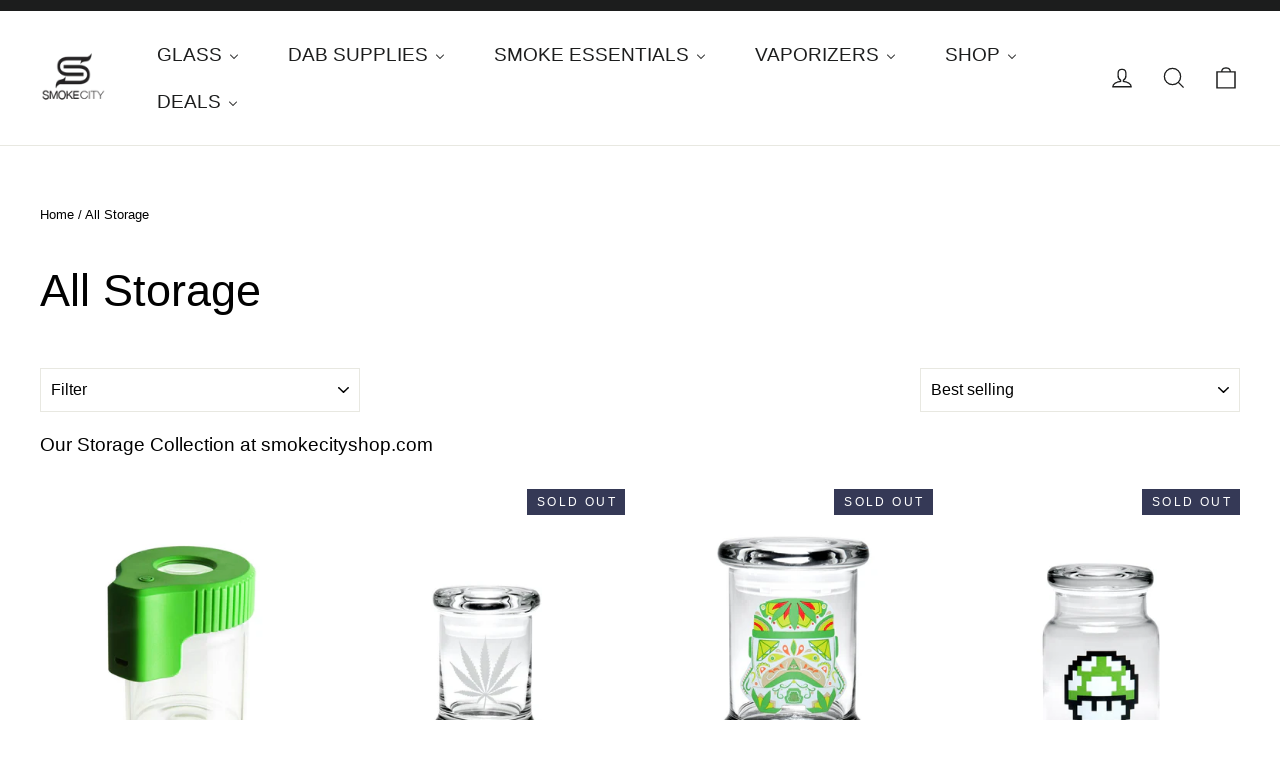

--- FILE ---
content_type: text/html; charset=utf-8
request_url: https://www.smokecityshop.com/collections/all-storage
body_size: 50987
content:
<!doctype html>
<html class="no-js" lang="en" dir="ltr">
<head>
  <meta charset="utf-8">
  <meta http-equiv="X-UA-Compatible" content="IE=edge,chrome=1">
  <meta name="viewport" content="width=device-width,initial-scale=1">
  <meta name="theme-color" content="#353956">
  <link rel="canonical" href="https://www.smokecityshop.com/collections/all-storage">
  <link rel="preconnect" href="https://cdn.shopify.com" crossorigin>
  <link rel="preconnect" href="https://fonts.shopifycdn.com" crossorigin>
  <link rel="dns-prefetch" href="https://productreviews.shopifycdn.com">
  <link rel="dns-prefetch" href="https://ajax.googleapis.com">
  <link rel="dns-prefetch" href="https://maps.googleapis.com"> 
  <link rel="dns-prefetch" href="https://maps.gstatic.com"><link rel="shortcut icon" href="//www.smokecityshop.com/cdn/shop/files/smoke-city-online-smoke-shop-favicon-black_32x32.png?v=1614308657" type="image/png" /><title>All Storage
&ndash; SC INC.
</title>
<meta name="description" content="Our Storage Collection at smokecityshop.com"><meta property="og:site_name" content="SC INC.">
  <meta property="og:url" content="https://www.smokecityshop.com/collections/all-storage">
  <meta property="og:title" content="All Storage">
  <meta property="og:type" content="website">
  <meta property="og:description" content="Our Storage Collection at smokecityshop.com"><meta property="og:image" content="http://www.smokecityshop.com/cdn/shop/collections/ALL-STORAGE-CONTAINERS.png?v=1513580925">
    <meta property="og:image:secure_url" content="https://www.smokecityshop.com/cdn/shop/collections/ALL-STORAGE-CONTAINERS.png?v=1513580925">
    <meta property="og:image:width" content="480">
    <meta property="og:image:height" content="480"><meta name="twitter:site" content="@mysmokecity">
  <meta name="twitter:card" content="summary_large_image">
  <meta name="twitter:title" content="All Storage">
  <meta name="twitter:description" content="Our Storage Collection at smokecityshop.com">
<style data-shopify>
  

  
  
  
</style><link href="//www.smokecityshop.com/cdn/shop/t/45/assets/theme.css?v=141656935760943801471713265786" rel="stylesheet" type="text/css" media="all" />
    <link href="//www.smokecityshop.com/cdn/shop/t/45/assets/custom.css?v=58125587887761550901713329177" rel="stylesheet" type="text/css" media="all" />
<style data-shopify>:root {
    --typeHeaderPrimary: "system_ui";
    --typeHeaderFallback: -apple-system, 'Segoe UI', Roboto, 'Helvetica Neue', 'Noto Sans', 'Liberation Sans', Arial, sans-serif, 'Apple Color Emoji', 'Segoe UI Emoji', 'Segoe UI Symbol', 'Noto Color Emoji';
    --typeHeaderSize: 45px;
    --typeHeaderWeight: 400;
    --typeHeaderLineHeight: 1.2;
    --typeHeaderSpacing: 0.0em;

    --typeBasePrimary:"system_ui";
    --typeBaseFallback:-apple-system, 'Segoe UI', Roboto, 'Helvetica Neue', 'Noto Sans', 'Liberation Sans', Arial, sans-serif, 'Apple Color Emoji', 'Segoe UI Emoji', 'Segoe UI Symbol', 'Noto Color Emoji';
    --typeBaseSize: 19px;
    --typeBaseWeight: 400;
    --typeBaseLineHeight: 1.4;
    --typeBaseSpacing: 0.0em;

    --iconWeight: 3px;
    --iconLinecaps: miter;
  }

  
.collection-hero__content:before,
  .hero__image-wrapper:before,
  .hero__media:before {
    background-image: linear-gradient(to bottom, rgba(0, 0, 0, 0.0) 0%, rgba(0, 0, 0, 0.0) 40%, rgba(0, 0, 0, 0.0) 100%);
  }

  .skrim__item-content .skrim__overlay:after {
    background-image: linear-gradient(to bottom, rgba(0, 0, 0, 0.0) 30%, rgba(0, 0, 0, 0.0) 100%);
  }

  .placeholder-content {
    background-image: linear-gradient(100deg, #ffffff 40%, #f7f7f7 63%, #ffffff 79%);
  }</style><script>
    document.documentElement.className = document.documentElement.className.replace('no-js', 'js');

    window.theme = window.theme || {};
    theme.routes = {
      home: "/",
      cart: "/cart.js",
      cartPage: "/cart",
      cartAdd: "/cart/add.js",
      cartChange: "/cart/change.js",
      search: "/search",
      predictiveSearch: "/search/suggest"
    };
    theme.strings = {
      soldOut: "Sold Out",
      unavailable: "Unavailable",
      inStockLabel: "In stock, ready to ship",
      oneStockLabel: "Low stock - [count] item left",
      otherStockLabel: "Low stock - [count] items left",
      willNotShipUntil: "Ready to ship [date]",
      willBeInStockAfter: "Back in stock [date]",
      waitingForStock: "Backordered, shipping soon",
      cartSavings: "You're saving [savings]",
      cartEmpty: "Your cart is currently empty.",
      cartTermsConfirmation: "You must agree with the terms and conditions of sales to check out",
      searchCollections: "Collections",
      searchPages: "Pages",
      searchArticles: "Articles",
      maxQuantity: "You can only have [quantity] of [title] in your cart."
    };
    theme.settings = {
      cartType: "drawer",
      isCustomerTemplate: false,
      moneyFormat: "${{amount}}",
      predictiveSearch: true,
      predictiveSearchType: null,
      quickView: true,
      themeName: 'Motion',
      themeVersion: "10.4.1"
    };
  </script>

  <script>window.performance && window.performance.mark && window.performance.mark('shopify.content_for_header.start');</script><meta id="shopify-digital-wallet" name="shopify-digital-wallet" content="/2671283/digital_wallets/dialog">
<link rel="alternate" type="application/atom+xml" title="Feed" href="/collections/all-storage.atom" />
<link rel="next" href="/collections/all-storage?page=2">
<link rel="alternate" type="application/json+oembed" href="https://www.smokecityshop.com/collections/all-storage.oembed">
<script async="async" src="/checkouts/internal/preloads.js?locale=en-US"></script>
<script id="shopify-features" type="application/json">{"accessToken":"dc8220a2bc65344727dc04fff68ae295","betas":["rich-media-storefront-analytics"],"domain":"www.smokecityshop.com","predictiveSearch":true,"shopId":2671283,"locale":"en"}</script>
<script>var Shopify = Shopify || {};
Shopify.shop = "smokecity.myshopify.com";
Shopify.locale = "en";
Shopify.currency = {"active":"USD","rate":"1.0"};
Shopify.country = "US";
Shopify.theme = {"name":"Latest Motion Theme","id":125962092657,"schema_name":"Motion","schema_version":"10.4.1","theme_store_id":847,"role":"main"};
Shopify.theme.handle = "null";
Shopify.theme.style = {"id":null,"handle":null};
Shopify.cdnHost = "www.smokecityshop.com/cdn";
Shopify.routes = Shopify.routes || {};
Shopify.routes.root = "/";</script>
<script type="module">!function(o){(o.Shopify=o.Shopify||{}).modules=!0}(window);</script>
<script>!function(o){function n(){var o=[];function n(){o.push(Array.prototype.slice.apply(arguments))}return n.q=o,n}var t=o.Shopify=o.Shopify||{};t.loadFeatures=n(),t.autoloadFeatures=n()}(window);</script>
<script id="shop-js-analytics" type="application/json">{"pageType":"collection"}</script>
<script defer="defer" async type="module" src="//www.smokecityshop.com/cdn/shopifycloud/shop-js/modules/v2/client.init-shop-cart-sync_WVOgQShq.en.esm.js"></script>
<script defer="defer" async type="module" src="//www.smokecityshop.com/cdn/shopifycloud/shop-js/modules/v2/chunk.common_C_13GLB1.esm.js"></script>
<script defer="defer" async type="module" src="//www.smokecityshop.com/cdn/shopifycloud/shop-js/modules/v2/chunk.modal_CLfMGd0m.esm.js"></script>
<script type="module">
  await import("//www.smokecityshop.com/cdn/shopifycloud/shop-js/modules/v2/client.init-shop-cart-sync_WVOgQShq.en.esm.js");
await import("//www.smokecityshop.com/cdn/shopifycloud/shop-js/modules/v2/chunk.common_C_13GLB1.esm.js");
await import("//www.smokecityshop.com/cdn/shopifycloud/shop-js/modules/v2/chunk.modal_CLfMGd0m.esm.js");

  window.Shopify.SignInWithShop?.initShopCartSync?.({"fedCMEnabled":true,"windoidEnabled":true});

</script>
<script>(function() {
  var isLoaded = false;
  function asyncLoad() {
    if (isLoaded) return;
    isLoaded = true;
    var urls = ["\/\/shopify.privy.com\/widget.js?shop=smokecity.myshopify.com","\/\/code.tidio.co\/l48m5l3lzx0qvxahmuamgytqw5lowxb4.js?shop=smokecity.myshopify.com","https:\/\/chimpstatic.com\/mcjs-connected\/js\/users\/b15516ac4c81a767f0e8364a1\/f1e26234f2b15bd1acfa5f3f8.js?shop=smokecity.myshopify.com","\/\/cdn.shopify.com\/proxy\/a8d0a4443456bb8278a8edcc1309e14bd449cc256da75212677fb87fd1a47bad\/static.cdn.printful.com\/static\/js\/external\/shopify-product-customizer.js?v=0.28\u0026shop=smokecity.myshopify.com\u0026sp-cache-control=cHVibGljLCBtYXgtYWdlPTkwMA","https:\/\/client.lifteragecheck.com\/js\/age.js?shop=smokecity.myshopify.com","https:\/\/cdn.hextom.com\/js\/quickannouncementbar.js?shop=smokecity.myshopify.com","https:\/\/cdn.hextom.com\/js\/freeshippingbar.js?shop=smokecity.myshopify.com","https:\/\/my.fpcdn.me\/embed\/shopify\/smokecity.myshopify.com\/embed.js?v=490693\u0026shop=smokecity.myshopify.com"];
    for (var i = 0; i < urls.length; i++) {
      var s = document.createElement('script');
      s.type = 'text/javascript';
      s.async = true;
      s.src = urls[i];
      var x = document.getElementsByTagName('script')[0];
      x.parentNode.insertBefore(s, x);
    }
  };
  if(window.attachEvent) {
    window.attachEvent('onload', asyncLoad);
  } else {
    window.addEventListener('load', asyncLoad, false);
  }
})();</script>
<script id="__st">var __st={"a":2671283,"offset":-28800,"reqid":"cd0fe216-a28e-410d-8a43-107367e36f58-1769623426","pageurl":"www.smokecityshop.com\/collections\/all-storage","u":"029b46f5e0d4","p":"collection","rtyp":"collection","rid":16539385896};</script>
<script>window.ShopifyPaypalV4VisibilityTracking = true;</script>
<script id="captcha-bootstrap">!function(){'use strict';const t='contact',e='account',n='new_comment',o=[[t,t],['blogs',n],['comments',n],[t,'customer']],c=[[e,'customer_login'],[e,'guest_login'],[e,'recover_customer_password'],[e,'create_customer']],r=t=>t.map((([t,e])=>`form[action*='/${t}']:not([data-nocaptcha='true']) input[name='form_type'][value='${e}']`)).join(','),a=t=>()=>t?[...document.querySelectorAll(t)].map((t=>t.form)):[];function s(){const t=[...o],e=r(t);return a(e)}const i='password',u='form_key',d=['recaptcha-v3-token','g-recaptcha-response','h-captcha-response',i],f=()=>{try{return window.sessionStorage}catch{return}},m='__shopify_v',_=t=>t.elements[u];function p(t,e,n=!1){try{const o=window.sessionStorage,c=JSON.parse(o.getItem(e)),{data:r}=function(t){const{data:e,action:n}=t;return t[m]||n?{data:e,action:n}:{data:t,action:n}}(c);for(const[e,n]of Object.entries(r))t.elements[e]&&(t.elements[e].value=n);n&&o.removeItem(e)}catch(o){console.error('form repopulation failed',{error:o})}}const l='form_type',E='cptcha';function T(t){t.dataset[E]=!0}const w=window,h=w.document,L='Shopify',v='ce_forms',y='captcha';let A=!1;((t,e)=>{const n=(g='f06e6c50-85a8-45c8-87d0-21a2b65856fe',I='https://cdn.shopify.com/shopifycloud/storefront-forms-hcaptcha/ce_storefront_forms_captcha_hcaptcha.v1.5.2.iife.js',D={infoText:'Protected by hCaptcha',privacyText:'Privacy',termsText:'Terms'},(t,e,n)=>{const o=w[L][v],c=o.bindForm;if(c)return c(t,g,e,D).then(n);var r;o.q.push([[t,g,e,D],n]),r=I,A||(h.body.append(Object.assign(h.createElement('script'),{id:'captcha-provider',async:!0,src:r})),A=!0)});var g,I,D;w[L]=w[L]||{},w[L][v]=w[L][v]||{},w[L][v].q=[],w[L][y]=w[L][y]||{},w[L][y].protect=function(t,e){n(t,void 0,e),T(t)},Object.freeze(w[L][y]),function(t,e,n,w,h,L){const[v,y,A,g]=function(t,e,n){const i=e?o:[],u=t?c:[],d=[...i,...u],f=r(d),m=r(i),_=r(d.filter((([t,e])=>n.includes(e))));return[a(f),a(m),a(_),s()]}(w,h,L),I=t=>{const e=t.target;return e instanceof HTMLFormElement?e:e&&e.form},D=t=>v().includes(t);t.addEventListener('submit',(t=>{const e=I(t);if(!e)return;const n=D(e)&&!e.dataset.hcaptchaBound&&!e.dataset.recaptchaBound,o=_(e),c=g().includes(e)&&(!o||!o.value);(n||c)&&t.preventDefault(),c&&!n&&(function(t){try{if(!f())return;!function(t){const e=f();if(!e)return;const n=_(t);if(!n)return;const o=n.value;o&&e.removeItem(o)}(t);const e=Array.from(Array(32),(()=>Math.random().toString(36)[2])).join('');!function(t,e){_(t)||t.append(Object.assign(document.createElement('input'),{type:'hidden',name:u})),t.elements[u].value=e}(t,e),function(t,e){const n=f();if(!n)return;const o=[...t.querySelectorAll(`input[type='${i}']`)].map((({name:t})=>t)),c=[...d,...o],r={};for(const[a,s]of new FormData(t).entries())c.includes(a)||(r[a]=s);n.setItem(e,JSON.stringify({[m]:1,action:t.action,data:r}))}(t,e)}catch(e){console.error('failed to persist form',e)}}(e),e.submit())}));const S=(t,e)=>{t&&!t.dataset[E]&&(n(t,e.some((e=>e===t))),T(t))};for(const o of['focusin','change'])t.addEventListener(o,(t=>{const e=I(t);D(e)&&S(e,y())}));const B=e.get('form_key'),M=e.get(l),P=B&&M;t.addEventListener('DOMContentLoaded',(()=>{const t=y();if(P)for(const e of t)e.elements[l].value===M&&p(e,B);[...new Set([...A(),...v().filter((t=>'true'===t.dataset.shopifyCaptcha))])].forEach((e=>S(e,t)))}))}(h,new URLSearchParams(w.location.search),n,t,e,['guest_login'])})(!0,!0)}();</script>
<script integrity="sha256-4kQ18oKyAcykRKYeNunJcIwy7WH5gtpwJnB7kiuLZ1E=" data-source-attribution="shopify.loadfeatures" defer="defer" src="//www.smokecityshop.com/cdn/shopifycloud/storefront/assets/storefront/load_feature-a0a9edcb.js" crossorigin="anonymous"></script>
<script data-source-attribution="shopify.dynamic_checkout.dynamic.init">var Shopify=Shopify||{};Shopify.PaymentButton=Shopify.PaymentButton||{isStorefrontPortableWallets:!0,init:function(){window.Shopify.PaymentButton.init=function(){};var t=document.createElement("script");t.src="https://www.smokecityshop.com/cdn/shopifycloud/portable-wallets/latest/portable-wallets.en.js",t.type="module",document.head.appendChild(t)}};
</script>
<script data-source-attribution="shopify.dynamic_checkout.buyer_consent">
  function portableWalletsHideBuyerConsent(e){var t=document.getElementById("shopify-buyer-consent"),n=document.getElementById("shopify-subscription-policy-button");t&&n&&(t.classList.add("hidden"),t.setAttribute("aria-hidden","true"),n.removeEventListener("click",e))}function portableWalletsShowBuyerConsent(e){var t=document.getElementById("shopify-buyer-consent"),n=document.getElementById("shopify-subscription-policy-button");t&&n&&(t.classList.remove("hidden"),t.removeAttribute("aria-hidden"),n.addEventListener("click",e))}window.Shopify?.PaymentButton&&(window.Shopify.PaymentButton.hideBuyerConsent=portableWalletsHideBuyerConsent,window.Shopify.PaymentButton.showBuyerConsent=portableWalletsShowBuyerConsent);
</script>
<script data-source-attribution="shopify.dynamic_checkout.cart.bootstrap">document.addEventListener("DOMContentLoaded",(function(){function t(){return document.querySelector("shopify-accelerated-checkout-cart, shopify-accelerated-checkout")}if(t())Shopify.PaymentButton.init();else{new MutationObserver((function(e,n){t()&&(Shopify.PaymentButton.init(),n.disconnect())})).observe(document.body,{childList:!0,subtree:!0})}}));
</script>

<script>window.performance && window.performance.mark && window.performance.mark('shopify.content_for_header.end');</script>
<script src="https://ajax.googleapis.com/ajax/libs/jquery/3.7.1/jquery.min.js"></script>
  <script src="//www.smokecityshop.com/cdn/shop/t/45/assets/vendor-scripts-v14.js" defer="defer"></script><script src="//www.smokecityshop.com/cdn/shop/t/45/assets/theme.js?v=7651693481908912771713178889" defer="defer"></script>
  <script src="//www.smokecityshop.com/cdn/shop/t/45/assets/custom.js?v=112788895453635475421713253002" defer="defer"></script>
<!-- BEGIN app block: shopify://apps/buddha-mega-menu-navigation/blocks/megamenu/dbb4ce56-bf86-4830-9b3d-16efbef51c6f -->
<script>
        var productImageAndPrice = [],
            collectionImages = [],
            articleImages = [],
            mmLivIcons = false,
            mmFlipClock = false,
            mmFixesUseJquery = false,
            mmNumMMI = 6,
            mmSchemaTranslation = {},
            mmMenuStrings =  {"menuStrings":{"default":{"GLASS":"GLASS","BONGS & WATERPIPES":"BONGS & WATERPIPES","ALL BONGS & WATERPIPES":"ALL BONGS & WATERPIPES","ECONOMICAL WATER PIPES":"ECONOMICAL WATER PIPES","WATER PIPES ON SALE":"WATER PIPES ON SALE","Mystery Box":"Mystery Box","DAB RIGS":"DAB RIGS","ALL DAB RIGS":"ALL DAB RIGS","RECYCLERS":"RECYCLERS","ECONOMICAL DAB RIGS":"ECONOMICAL DAB RIGS","DAB RIGS UNDER $200":"DAB RIGS UNDER $200","NECTAR COLLECTORS":"NECTAR COLLECTORS","Dab Rigs Under $100":"Dab Rigs Under $100","DAB RIGS ON SALE":"DAB RIGS ON SALE","HEADY GLASS":"HEADY GLASS","ARTIST":"ARTIST","AVALON":"AVALON","BRENT M.":"BRENT M.","CL1":"CL1","CARSTEN":"CARSTEN","DOMINO":"DOMINO","DOOMS DAY ":"DOOMS DAY ","D. PARK":"D. PARK","ELBO":"ELBO","FOUR WINDS FLAME":"FOUR WINDS FLAME","FREEEK":"FREEEK","JSYN LORD":"JSYN LORD","JEBB ":"JEBB ","JMASS ":"JMASS ","JOSH ST. GEORGE":"JOSH ST. GEORGE","LEASURE":"LEASURE","MERC":"MERC","MIKE LUNA":"MIKE LUNA","NIKO CRAY":"NIKO CRAY","SALT":"SALT","Ski Mask":"Ski Mask","SNIC ":"SNIC ","SOKOL":"SOKOL","TDS / TEAM DEATH STAR":"TDS / TEAM DEATH STAR","ZII GLASS":"ZII GLASS","ALL HEADY GLASS":"ALL HEADY GLASS","CL1 Atomic Stardust Jammer Banger Hanger":"CL1 Atomic Stardust Jammer Banger Hanger","FEATURED GLASS":"FEATURED GLASS","CL1 Serendipity Jammer Banger Hanger":"CL1 Serendipity Jammer Banger Hanger","Salt X Tron Truman Hachling Vapor Rig":"Salt X Tron Truman Hachling Vapor Rig","Niko Cray Birdo Vapor Bubbler - Black and Slime":"Niko Cray Birdo Vapor Bubbler - Black and Slime","Leasure Glass - 14mm Blood Red Incycler Vapor Rig":"Leasure Glass - 14mm Blood Red Incycler Vapor Rig","Josh St. George Heady Glass Custom Knight Rig":"Josh St. George Heady Glass Custom Knight Rig","SCIENTIFIC GLASS":"SCIENTIFIC GLASS","ALL SCIENTIFIC GLASS":"ALL SCIENTIFIC GLASS","BRAND":"BRAND","TORO":"TORO","HiSi":"HiSi","MIGHTY CHALICE":"MIGHTY CHALICE","HITMAN":"HITMAN","RooR Tech":"RooR Tech","SEED OF LIFE GLASSWORKS":"SEED OF LIFE GLASSWORKS","BLAZE 1":"BLAZE 1","MONARK":"MONARK","Toro":"Toro","NEWEST PRODUCTS":"NEWEST PRODUCTS","BUBBLERS":"BUBBLERS","ALL BUBBLERS":"ALL BUBBLERS","FAMOUS X BUBBLER HAMMER":"FAMOUS X BUBBLER HAMMER","HAND PIPES":"HAND PIPES","ALL PIPES ":"ALL PIPES ","HIGH END PIPES":"HIGH END PIPES","ECONOMICAL PIPES":"ECONOMICAL PIPES","ONE OF KIND":"ONE OF KIND","Small Snake Skin Sherlock Pipe -Green- made by Firekist Glass":"Small Snake Skin Sherlock Pipe -Green- made by Firekist Glass","Liberty Glass Grateful Dead Frit Over Frit Fire Polished Spoon":"Liberty Glass Grateful Dead Frit Over Frit Fire Polished Spoon","ECONOMICAL GLASS":"ECONOMICAL GLASS","ASH CATCHERS":"ASH CATCHERS","ALL ASH CATCHERS":"ALL ASH CATCHERS","14mm Male Showerhead Ash Catcher 90º Pink by Diamond Glass":"14mm Male Showerhead Ash Catcher 90º Pink by Diamond Glass","PENDANTS":"PENDANTS","ALL PENDANTS":"ALL PENDANTS","GLASS ACCESSORIES":"GLASS ACCESSORIES","DOWNSTEMS":"DOWNSTEMS","BOWLS":"BOWLS","DAB SUPPLIES":"DAB SUPPLIES","DABBERS":"DABBERS","ALL DABBERS":"ALL DABBERS","GLASS DABBERS":"GLASS DABBERS","TITANIUM DABBERS":"TITANIUM DABBERS","METAL DABBER":"METAL DABBER","DABBER DEALS":"DABBER DEALS","DABBERS ON SALE":"DABBERS ON SALE","CL1 UV Illuminati Pencil Dabber":"CL1 UV Illuminati Pencil Dabber","CARB CAPS":"CARB CAPS","ALL CARB CAPS":"ALL CARB CAPS","CL1 Custom Banger Carb Cap Green Moss UV":"CL1 Custom Banger Carb Cap Green Moss UV","CL1 Custom Carb Cap Illuminati":"CL1 Custom Carb Cap Illuminati","NAILS":"NAILS","ALL NAILS":"ALL NAILS","QUARTZ":"QUARTZ","TITANIUM":"TITANIUM","BANGERS":"BANGERS","QUAVE":"QUAVE","HIGHLY EDUCATED":"HIGHLY EDUCATED","HIVE CERAMICS":"HIVE CERAMICS","NAILS ON SALE":"NAILS ON SALE","ELECTRIC NAILS":"ELECTRIC NAILS","Dr. Dabber Boost Black Edition":"Dr. Dabber Boost Black Edition","STORAGE":"STORAGE","420 SCIENCE JARS":"420 SCIENCE JARS","LARGE CONCENTRATE JAR - DABBIN":"LARGE CONCENTRATE JAR - DABBIN","DABDISH PRO - LARGE":"DABDISH PRO - LARGE","SMOKE ESSENTIALS":"SMOKE ESSENTIALS","ROLLING PAPERS":"ROLLING PAPERS","ALL ROLLING PAPER":"ALL ROLLING PAPER","RAW":"RAW","ELEMENTS":"ELEMENTS","ROLLING MACHINES":"ROLLING MACHINES","COOKIES ROLLING MACHINES":"COOKIES ROLLING MACHINES","RaW ROLLING MACHINES":"RaW ROLLING MACHINES","ELEMENTS ROLLING MACHINES":"ELEMENTS ROLLING MACHINES","VIBES":"VIBES","Benji Papers & Cones":"Benji Papers & Cones","GRINDERS":"GRINDERS","ALL GRINDERS":"ALL GRINDERS","SANTA CRUZ SHREDDERS":"SANTA CRUZ SHREDDERS","All SC Grinders":"All SC Grinders","LARGE SANTA CRUZ SHREDDERS":"LARGE SANTA CRUZ SHREDDERS","MEDIUM SANTA CRUZ SHREDDERS":"MEDIUM SANTA CRUZ SHREDDERS","SMALL SANTA CRUZ SHREDDERS":"SMALL SANTA CRUZ SHREDDERS","4 PIECE SANTA CRUZ SHREDDERS":"4 PIECE SANTA CRUZ SHREDDERS","3 PIECE SANTA CRUZ SHREDDERS":"3 PIECE SANTA CRUZ SHREDDERS","2 PIECE SANTA CRUZ SHREDDERS":"2 PIECE SANTA CRUZ SHREDDERS","SHARPSTONE GRINDERS":"SHARPSTONE GRINDERS","All Sharpstone Grinders":"All Sharpstone Grinders","LARGE SHARPSTONE GRINDERS":"LARGE SHARPSTONE GRINDERS","MEDIUM SHARPSTONE GRINDERS":"MEDIUM SHARPSTONE GRINDERS","SMALL SHARPSTONE GRINDERS":"SMALL SHARPSTONE GRINDERS","MULTI LEVEL SHARPSTONE GRINDERS":"MULTI LEVEL SHARPSTONE GRINDERS","2 PIECE SHARPSTONE GRINDERS":"2 PIECE SHARPSTONE GRINDERS","GRINDER STYLE":"GRINDER STYLE","4 PIECE GRINDERS":"4 PIECE GRINDERS","3 PIECE GRINDERS":"3 PIECE GRINDERS","2 PIECE GRINDERS":"2 PIECE GRINDERS","MORE GRINDERS":"MORE GRINDERS","WOOD GRINDERS":"WOOD GRINDERS","ACRYLIC GRINDERS":"ACRYLIC GRINDERS","GRINDER DEALS":"GRINDER DEALS","ALL STORAGE":"ALL STORAGE","STORGAGE OPTIONS":"STORGAGE OPTIONS","GLASS  STORAGE":"GLASS  STORAGE","SILICONE STORAGE":"SILICONE STORAGE","STORAGE DEALS":"STORAGE DEALS","POP TOPS":"POP TOPS","420 SCIENCE":"420 SCIENCE","SMALL POP-TOP HELLO WRITE & ERASE":"SMALL POP-TOP HELLO WRITE & ERASE","CLEANERS":"CLEANERS","ALL CLEANERS":"ALL CLEANERS","FORMULA 420  CLEANER ":"FORMULA 420  CLEANER ","KLEAR Kryptonite ":"KLEAR Kryptonite ","RezBlock Concentrate":"RezBlock Concentrate","SCALES":"SCALES","ALL SCALES":"ALL SCALES","SCALE TYPE":"SCALE TYPE","POCKET SCALES":"POCKET SCALES","TABLE TOP SCALES":"TABLE TOP SCALES","BY WEIGHT ":"BY WEIGHT ","0.1G SCALES":"0.1G SCALES","0.01G SCALES":"0.01G SCALES","SCALES ON SALE":"SCALES ON SALE","ROLLING TRAYS":"ROLLING TRAYS","ALL ROLLING TRAYS":"ALL ROLLING TRAYS","COOKIES TRAYS":"COOKIES TRAYS","RAW ROLLING TRAYS":"RAW ROLLING TRAYS","Elements Rolling Trays":"Elements Rolling Trays","V-Syndicate ROLLING TRAYS":"V-Syndicate ROLLING TRAYS","GLASS ROLLING TRAYS":"GLASS ROLLING TRAYS","DAB SLAB GLASS TRAY - Small | V-Syndicate":"DAB SLAB GLASS TRAY - Small | V-Syndicate","GIRL SCOUT COOKIES GLASS TRAY - Small | V-Syndicate":"GIRL SCOUT COOKIES GLASS TRAY - Small | V-Syndicate","POUND BAG GLASS TRAY - Small | V-Syndicate":"POUND BAG GLASS TRAY - Small | V-Syndicate","Backwoods":"Backwoods","PROTECTION":"PROTECTION","ALL PROTECTION":"ALL PROTECTION","VAPORIZERS":"VAPORIZERS","DRY HERB VAPORIZERS":"DRY HERB VAPORIZERS","HAND HELD VAPES":"HAND HELD VAPES","DESK TOP VAPES":"DESK TOP VAPES","PAX":"PAX","MAGIC FLIGHT LAUNCH BOX":"MAGIC FLIGHT LAUNCH BOX","PAX 2":"PAX 2","CONCENTRATE VAPORIZERS":"CONCENTRATE VAPORIZERS","ALL CONCENTRATE VAPES":"ALL CONCENTRATE VAPES","Puffco":"Puffco","FOCUS V":"FOCUS V","APX WAX VAPORIZERS By Pulsar":"APX WAX VAPORIZERS By Pulsar","Airistech Airis 8 Dab & Dip Wax Vape Pen Vaporizer (400mAh)":"Airistech Airis 8 Dab & Dip Wax Vape Pen Vaporizer (400mAh)","Puffco - Peak Smart Rig":"Puffco - Peak Smart Rig","THE MEDUSA PEAK - Puffco":"THE MEDUSA PEAK - Puffco","PARTS":"PARTS","APX  PARTS AND REPLACEMENTS":"APX  PARTS AND REPLACEMENTS","THE PEAK ATOMIZER":"THE PEAK ATOMIZER","Dr. Dabber Aurora Vaporizer Pen Kit":"Dr. Dabber Aurora Vaporizer Pen Kit","APX Wax Vaporizer":"APX Wax Vaporizer","G Pen Connect Vaporizer":"G Pen Connect Vaporizer","ELECTRONIC DAB RIGS":"ELECTRONIC DAB RIGS","Focus V CARTA Electronic Smart Rig Kit":"Focus V CARTA Electronic Smart Rig Kit","KandyPens Oura E-Rig Vaporizer - Black":"KandyPens Oura E-Rig Vaporizer - Black","VAPE ACCESSORIES":"VAPE ACCESSORIES","Atomizers and Coils":"Atomizers and Coils","Puffco Peak Colored Glass Attachment":"Puffco Peak Colored Glass Attachment","PUFFCO ACCESSORIES":"PUFFCO ACCESSORIES","VAPE BATTERIES":"VAPE BATTERIES","VAPMOD V-MOD 2 VAPORIZER CART MOD":"VAPMOD V-MOD 2 VAPORIZER CART MOD","DAB & WAX PENS":"DAB & WAX PENS","ALL DAB & WAX PENS":"ALL DAB & WAX PENS","Newest Products":"Newest Products","SHOP":"SHOP","Heady Glass":"Heady Glass","Scientific Glass":"Scientific Glass","ALL PIPES":"ALL PIPES","Concentrate Supplies":"Concentrate Supplies","Vaporizers":"Vaporizers","Pendants":"Pendants","Silicone Bongs, Pipes & Dab Rigs":"Silicone Bongs, Pipes & Dab Rigs","Acrylic":"Acrylic","Highly Educated":"Highly Educated","APPAREL":"APPAREL","GIFT CARD":"GIFT CARD","DEALS":"DEALS","ALL DEALS":"ALL DEALS","UNDER $200":"UNDER $200","UNDER  $150":"UNDER  $150","UNDER $100":"UNDER $100","UNDER $50":"UNDER $50","Smoke City Mystery Box":"Smoke City Mystery Box","Gift Card":"Gift Card"}},"additional":{"default":{"Add to cart":"Add to cart","Sold out":"Sold out","JUST ADDED TO YOUR CART":"JUST ADDED TO YOUR CART","OUT OF STOCK":"OUT OF STOCK","View Cart":"View Cart","NEW":"NEW","SALE":"SALE","HOT":"HOT"}}} ,
            mmShopLocale = "en",
            mmShopLocaleCollectionsRoute = "/collections",
            mmSchemaDesignJSON = [{"action":"menu-select","value":"mm-automatic"},{"action":"design","setting":"font_family","value":"Default"},{"action":"design","setting":"font_size","value":"13px"},{"action":"design","setting":"text_color","value":"#222222"},{"action":"design","setting":"link_hover_color","value":"#0da19a"},{"action":"design","setting":"link_color","value":"#4e4e4e"},{"action":"design","setting":"background_hover_color","value":"#f9f9f9"},{"action":"design","setting":"background_color","value":"#ffffff"},{"action":"design","setting":"price_color","value":"#0da19a"},{"action":"design","setting":"contact_right_btn_text_color","value":"#ffffff"},{"action":"design","setting":"contact_right_btn_bg_color","value":"#3A3A3A"},{"action":"design","setting":"contact_left_bg_color","value":"#3A3A3A"},{"action":"design","setting":"contact_left_alt_color","value":"#CCCCCC"},{"action":"design","setting":"contact_left_text_color","value":"#f1f1f0"},{"action":"design","setting":"addtocart_enable","value":"true"},{"action":"design","setting":"addtocart_text_color","value":"#333333"},{"action":"design","setting":"addtocart_background_color","value":"#ffffff"},{"action":"design","setting":"addtocart_text_hover_color","value":"#ffffff"},{"action":"design","setting":"addtocart_background_hover_color","value":"#0da19a"},{"action":"design","setting":"countdown_color","value":"#ffffff"},{"action":"design","setting":"countdown_background_color","value":"#333333"},{"action":"design","setting":"vertical_font_family","value":"Default"},{"action":"design","setting":"vertical_font_size","value":"13px"},{"action":"design","setting":"vertical_text_color","value":"#ffffff"},{"action":"design","setting":"vertical_link_color","value":"#ffffff"},{"action":"design","setting":"vertical_link_hover_color","value":"#ffffff"},{"action":"design","setting":"vertical_price_color","value":"#ffffff"},{"action":"design","setting":"vertical_contact_right_btn_text_color","value":"#ffffff"},{"action":"design","setting":"vertical_addtocart_enable","value":"true"},{"action":"design","setting":"vertical_addtocart_text_color","value":"#ffffff"},{"action":"design","setting":"vertical_countdown_color","value":"#ffffff"},{"action":"design","setting":"vertical_countdown_background_color","value":"#333333"},{"action":"design","setting":"vertical_background_color","value":"#017b86"},{"action":"design","setting":"vertical_addtocart_background_color","value":"#333333"},{"action":"design","setting":"vertical_contact_right_btn_bg_color","value":"#333333"},{"action":"design","setting":"vertical_contact_left_alt_color","value":"#333333"}],
            mmDomChangeSkipUl = "",
            buddhaMegaMenuShop = "smokecity.myshopify.com",
            mmWireframeCompression = "0",
            mmExtensionAssetUrl = "https://cdn.shopify.com/extensions/019abe06-4a3f-7763-88da-170e1b54169b/mega-menu-151/assets/";var bestSellersHTML = '';var newestProductsHTML = '<ul class="mm-product-list mm-newest-products">\<li><div class="mm-list-image"><a data-href="/products/puffco-the-peak-canyon" href="/products/puffco-the-peak-canyon" tabindex="-1"><img data-src="//www.smokecityshop.com/cdn/shop/files/Puffco_Peak_Canyon_3Quarters-Left.webp?v=1764149290&width=120" /></a></div><div class="mm-list-info"><a class="mm-product-name" data-href="/products/puffco-the-peak-canyon" href="/products/puffco-the-peak-canyon">Puffco The Peak Canyon</a><div class="mega-menu-prices"><span class="mega-menu-price"><span class="money">$220.00</span></span></div><div class="mm-add-to-cart"><div varid="42796765085809"  onclick="mmAddToCart(this)">Add to cart</div></div></div></li>\<li><div class="mm-list-image"><a data-href="/products/puffco-pivot" href="/products/puffco-pivot" tabindex="-1"><img data-src="//www.smokecityshop.com/cdn/shop/files/puffcopeakdesert.jpg?v=1748048102&width=120" /></a></div><div class="mm-list-info"><a class="mm-product-name" data-href="/products/puffco-pivot" href="/products/puffco-pivot">Puffco Peak Pro</a><div class="mega-menu-prices"><span class="mega-menu-price"><span class="money">$419.95</span></span></div><div class="mm-add-to-cart"><div varid="42014106091633"  onclick="mmAddToCart(this)">Add to cart</div></div></div></li>\<li><div class="mm-list-image"><a data-href="/products/focus-v-aeris-dab-vape-rig" href="/products/focus-v-aeris-dab-vape-rig" tabindex="-1"><img data-src="//www.smokecityshop.com/cdn/shop/files/Focus-V-Aeris-Portable-Wax-Vaporizer.jpg?v=1714426329&width=120" /></a></div><div class="mm-list-info"><a class="mm-product-name" data-href="/products/focus-v-aeris-dab-vape-rig" href="/products/focus-v-aeris-dab-vape-rig">FOCUS V AERIS DAB VAPE RIG</a><div class="mega-menu-prices"><span class="mega-menu-price"><span class="money">$229.95</span></span></div><div class="mm-add-to-cart"><div varid="40928054050929"  onclick="mmAddToCart(this)">Add to cart</div></div></div></li>\<li><div class="mm-list-image"><a data-href="/products/aspire-breeze-dock-charger" href="/products/aspire-breeze-dock-charger" tabindex="-1"><img data-src="//www.smokecityshop.com/cdn/shop/files/Aspire-Breeze-Charging-Dock.jpg?v=1712834286&width=120" /></a></div><div class="mm-list-info"><a class="mm-product-name" data-href="/products/aspire-breeze-dock-charger" href="/products/aspire-breeze-dock-charger">Aspire Breeze Dock Charger</a><div class="mega-menu-prices"><span class="mega-menu-price"><span class="money">$14.95</span></span></div><div class="mm-add-to-cart"><div varid="40779215667313"  onclick="mmAddToCart(this)">Add to cart</div></div></div></li>\</ul>';/* get link lists api */
        var linkLists={"main-menu" : {"title":"Main Menu", "items":["/","/collections/all","/collections/heady-glass","/collections/scientific-glass","/collections/all-pipes","/collections/dab-supplies","/collections/smoking-essentials","/collections/vaporizers","/blogs/news","/pages/contact-us",]},"footer-1" : {"title":"Information", "items":["/pages/about-us","/apps/help-center","/blogs/news","/pages/contact-us","/pages/privacy-policy","/pages/terms-of-use","/pages/returns-exchanges",]},"shop" : {"title":"Shop", "items":["/collections/heady-glass","/collections/concentrate-utensils","/collections/scientific-glass","/collections/vape-accessories","/collections/vaporizers","/collections/supplies","/collections/roor-tech","/collections/apparel","/collections/storage","/collections/toro","/collections/seed-of-life-glassworks","/collections/mighty-chalice","/collections/420-science","/collections/hitman-glass","/collections/cl1","/collections/leasure-glass","/collections/jebb-glass","/collections/hive-ceramics","/collections/brothership","/products/gift-card",]},"heady-glass" : {"title":"Heady Glass", "items":["/collections/heady-glass","/collections/cl1","/collections/domino-glass","http://www.smokecityshop.com/collections/heady-glass/products/elbo-dinosaur-vapor-bubbler","http://www.smokecityshop.com/collections/heady-glass/products/freeek-geometric-disc-minitube","/collections/jebb-glass","/collections/jsyn-lord","http://www.smokecityshop.com/collections/heady-glass/products/lee-machine-x-tds-team-death-star-star-wars-yoshi-rig-w-pendant","http://www.smokecityshop.com/collections/heady-glass/products/merc-minion-team-baller-heady-vapor-rig","http://www.smokecityshop.com/collections/heady-glass/products/niko-cray-birdo-vapor-bubbler-black-and-slime","/collections/sokol","http://www.smokecityshop.com/collections/heady-glass/products/lee-machine-x-tds-team-death-star-star-wars-yoshi-rig-w-pendant","http://smokecity.myshopify.com/collections/toro","http://www.smokecityshop.com/products/salt-x-tron-truman-hachling-vapor-rig",]},"scientific-glass" : {"title":"Scientific Glass", "items":["/collections/hitman-glass","/collections/mighty-chalice","/collections/roor-tech","/collections/seed-of-life-glassworks","/collections/toro","/collections/leasure-glass","/collections/jsyn-lord",]},"dab-supplies" : {"title":"Dab Supplies", "items":["/collections/carb-caps","/collections/dabbers","/collections/domeless","/collections/drop-downs","/collections/electric-nail","/","/","/collections/hive-ceramics","/","/collections/concentrate-utensils","/collections/storage","/","/","/","/collections/quave-glass",]},"dabbers" : {"title":"Dabbers", "items":["/collections/dabbers",]},"domeless-nails" : {"title":"Domeless Nails", "items":["/collections/all-domeless-nails","/collections/bangers","/collections/quartz-nails","/collections/thermal-bangers","/collections/cube-bangers","/collections/titanium-nails","/collections/nails-on-sale","/collections/quave-glass",]},"vape" : {"title":"Vape", "items":["/collections/all-vaporizers","/collections/dry-herb-vaporizer","/collections/hand-held-vaporizers","/collections/desk-top-vaporizers","/collections/concentrate-vapes","/collections/dab-wax-pens","/collections/vape-accessories","/collections/vapes-on-sale",]},"smoke-essentials" : {"title":"Smoke Essentials", "items":["/collections/rolling-papers","/collections/storage","/collections/torches","/collections/grinders","/collections/cleaners","/collections/rolling-trays","/collections/scales",]},"grinders" : {"title":"Grinders", "items":["/collections/all-grinders","/collections/santa-cruz-shredder","/collections/sharpstone","/collections/grinder-deals",]},"santa-cruz-shredder" : {"title":"Santa Cruz Shredder", "items":["/collections/all-sc-grinders","/collections/small-sc-grinders","/collections/medium-sc-grinders/black","/collections/large-sc-grinders","/collections/2-piece-sc","/collections/3-piece-sc","/collections/4-piece-sc",]},"customer-account-main-menu" : {"title":"Customer account main menu", "items":["/","https://shopify.com/2671283/account/orders?locale=en&amp;region_country=US",]},};/*ENDPARSE*/

        linkLists["force-mega-menu"]={};linkLists["force-mega-menu"].title="Motion Theme - Mega Menu";linkLists["force-mega-menu"].items=[1];

        /* set product prices */productImageAndPrice[2410946691185] = ['//www.smokecityshop.com/cdn/shop/products/Smoke-City-Mystery-Box-Smoke-Shop-Open.jpg?v=1553385898&width=240', 1.0, '<span class="mega-menu-price"><span class="money">$50.00</span></span>', 21242991542385, ""];productImageAndPrice[4568879464561] = ['//www.smokecityshop.com/cdn/shop/products/VAPMOD-V-MOD-2-VAPORIZER-MOD-all-colors.jpg?v=1599626677&width=240', 1.0, '<span class="mega-menu-sold_out">Sold out</span>', , ""];productImageAndPrice[4442289897585] = ['//www.smokecityshop.com/cdn/shop/products/FAMOUS-X-glass-BUBBLER-HAMMER-Black-2.jpg?v=1587336921&width=240', 1.0, '<span class="mega-menu-sold_out">Sold out</span>', , ""];productImageAndPrice[8364361345] = ['//www.smokecityshop.com/cdn/shop/products/smoke-city-gift-card-2019-online-smoke-shop.jpg?v=1556754645&width=240', 1.0, '<span class="mega-menu-price"><span class="money">$10.00</span></span>', 28141387457, ""];productImageAndPrice[4421592350833] = ['//www.smokecityshop.com/cdn/shop/products/Puffco-Peak-Colored-Glass-Attachment-Black.jpg?v=1585543205&width=240', 1.0, '<span class="mega-menu-price"><span class="money">$99.95</span></span>', 31471170388081, ""];productImageAndPrice[2352284074097] = ['//www.smokecityshop.com/cdn/shop/products/puffco-peak-smoke-city-1.jpg?v=1552092008&width=240', 1.0, '<span class="mega-menu-price"><span class="money">$229.99</span></span>', 21003996561521, ""];productImageAndPrice[2324293633] = ['//www.smokecityshop.com/cdn/shop/products/420-solution.jpg?v=1540571800&width=240', 1.0, '<span class="mega-menu-price"><span class="money">$8.95</span></span>', 7660884929, ""];productImageAndPrice[8364334849] = ['//www.smokecityshop.com/cdn/shop/products/KlearKryptonite.jpg?v=1540574497&width=240', 1.0, '<span class="mega-menu-price"><span class="money">$14.95</span></span>', 28141254849, ""];productImageAndPrice[2167889089] = ['//www.smokecityshop.com/cdn/shop/products/pax-2-ploom.jpg?v=1540576847&width=240', 1.0, '<span class="mega-menu-sold_out">Sold out</span>', , ""];productImageAndPrice[2487273160817] = ['//www.smokecityshop.com/cdn/shop/products/Airistech-Airis-8-Dab-_-Dip-Wax-Vape-Pen-Vaporizer-1.jpg?v=1555120640&width=240', 1.0, '<span class="mega-menu-price"><span class="money">$29.95</span></span>', 21416317943921, ""];productImageAndPrice[378763837480] = ['//www.smokecityshop.com/cdn/shop/products/Boost_Black_Main_1.jpg?v=1540571705&width=240', 1.0, '<span class="mega-menu-sold_out">Sold out</span>', , ""];productImageAndPrice[376788844584] = ['//www.smokecityshop.com/cdn/shop/products/APX-Group.jpg?v=1545152309&width=240', 1.0, '<span class="mega-menu-price"><span class="money">$69.95</span></span>', 3393248460840, ""];productImageAndPrice[375977345064] = ['//www.smokecityshop.com/cdn/shop/products/1231024x.jpg?v=1540580880&width=240', 1.0, '<span class="mega-menu-price"><span class="money">$17.95</span></span>', 3388817965096, ""];productImageAndPrice[318715166760] = ['//www.smokecityshop.com/cdn/shop/products/Illuminati-pencil-dabber-4.jpg?v=1540570337&width=240', 1.0, '<span class="mega-menu-price"><span class="money">$44.95</span></span>', 3096200249384, ""];productImageAndPrice[2268196801] = ['//www.smokecityshop.com/cdn/shop/products/rezblock1.jpg?v=1540578436&width=240', 0.8644444444444445, '<span class="mega-menu-price"><span class="money">$19.95</span></span>', 7435302337, ""];productImageAndPrice[4359858978929] = ['//www.smokecityshop.com/cdn/shop/products/DAB-SLAB-GLASS-ROLLING-TRAY-SMALL-1.jpg?v=1576380035&width=240', 1.0, '<span class="mega-menu-price"><span class="money">$19.95</span></span>', 31239724499057, ""];productImageAndPrice[4050103009393] = ['//www.smokecityshop.com/cdn/shop/products/Puffco-Peak-the-medusa-peak-white-main.jpg?v=1566953667&width=240', 1.0, '<span class="mega-menu-sold_out">Sold out</span>', , ""];productImageAndPrice[388683399208] = ['//www.smokecityshop.com/cdn/shop/products/420-dabdish-pro-large-1.jpg?v=1540570965&width=240', 1.0, '<span class="mega-menu-sold_out">Sold out</span>', , ""];productImageAndPrice[8183082497] = ['//www.smokecityshop.com/cdn/shop/products/Cl1CarbIlluminati1.jpg?v=1545153170&width=240', 1.0, '<span class="mega-menu-sold_out">Sold out</span>', , ""];productImageAndPrice[4568198054001] = ['//www.smokecityshop.com/cdn/shop/products/Focus-V-CARTA-Electronic-Smart-Rig-Kit.jpg?v=1599524436&width=240', 1.0, '<span class="mega-menu-price"><span class="money">$199.95</span></span>', 32022175055985, ""];productImageAndPrice[4359859961969] = ['//www.smokecityshop.com/cdn/shop/products/POUND-BAG-GLAS-ROLLING-TRAY-SMALL-1.jpg?v=1576380373&width=240', 1.0, '<span class="mega-menu-price"><span class="money">$19.95</span></span>', 31239734329457, ""];productImageAndPrice[2644911030385] = ['//www.smokecityshop.com/cdn/shop/products/Liberty-Glass-Grateful-Dead-Frit-Over-Frit-Fire-Polished-Spoon-Red-side-1.jpg?v=1559788693&width=240', 1.0, '<span class="mega-menu-sold_out">Sold out</span>', , ""];productImageAndPrice[388975231016] = ['//www.smokecityshop.com/cdn/shop/products/firekist-hand-pipe-Green-1.jpg?v=1540580916&width=240', 1.0, '<span class="mega-menu-sold_out">Sold out</span>', , ""];productImageAndPrice[388687527976] = ['//www.smokecityshop.com/cdn/shop/products/Large-Dabbin-concentrate-jar.jpeg?v=1540574643&width=240', 1.0, '<span class="mega-menu-sold_out">Sold out</span>', , ""];productImageAndPrice[381742186536] = ['//www.smokecityshop.com/cdn/shop/products/DIAMOND-ASHCATCHER-PINK-14MM-90-1.jpg?v=1545152195&width=240', 1.0, '<span class="mega-menu-sold_out">Sold out</span>', , ""];productImageAndPrice[303304966184] = ['//www.smokecityshop.com/cdn/shop/products/serendipty_Jammer5.jpg?v=1540570098&width=240', 1.0, '<span class="mega-menu-sold_out">Sold out</span>', , ""];productImageAndPrice[302876393512] = ['//www.smokecityshop.com/cdn/shop/products/cl1-automic-stardust-jammer-2.jpg?v=1545152768&width=240', 1.0, '<span class="mega-menu-sold_out">Sold out</span>', , ""];productImageAndPrice[3614192577] = ['//www.smokecityshop.com/cdn/shop/products/LeasureIncyclerBloodRed2.jpg?v=1540575378&width=240', 1.0, '<span class="mega-menu-sold_out">Sold out</span>', , ""];productImageAndPrice[2375704705] = ['//www.smokecityshop.com/cdn/shop/products/Niko-Cray-Birdo4.jpg?v=1540576771&width=240', 1.0, '<span class="mega-menu-sold_out">Sold out</span>', , ""];productImageAndPrice[4568195563633] = ['//www.smokecityshop.com/cdn/shop/products/KandyPens-Oura-E-Rig-Vaporizer-Kandy-apple-Smokey-black.jpg?v=1599522989&width=240', 1.0, '<span class="mega-menu-price"><span class="money">$349.95</span></span>', 32022163783793, ""];productImageAndPrice[4413078995057] = ['//www.smokecityshop.com/cdn/shop/products/G-PEN-CONNECT-1.jpg?v=1584067765&width=240', 1.0, '<span class="mega-menu-price"><span class="money">$149.95</span></span>', 31435913592945, ""];productImageAndPrice[4359537164401] = ['//www.smokecityshop.com/cdn/shop/products/GIRL-SCOUT-COOKIES-GLASS-TRAY-1.jpg?v=1576304205&width=240', 1.0, '<span class="mega-menu-price"><span class="money">$19.95</span></span>', 31238662979697, ""];productImageAndPrice[2495055691889] = ['//www.smokecityshop.com/cdn/shop/products/puffco-peak-atomizer-smoke-city.jpg?v=1555298083&width=240', 1.0, '<span class="mega-menu-price"><span class="money">$39.99</span></span>', 21429407875185, ""];productImageAndPrice[391054491688] = ['//www.smokecityshop.com/cdn/shop/products/smoke-city-josh-st-george-knight-glass-dab-rig.jpg?v=1557020839&width=240', 1.0, '<span class="mega-menu-compare_at_price"><span class="money">$899.95</span></span><span class="mega-menu-price"><span class="money">$549.95</span></span>', 3479800840232, ""];productImageAndPrice[386435121192] = ['//www.smokecityshop.com/cdn/shop/products/vaporizer-aurora-vaporizer-pen-kit-1.jpg?v=1540571241&width=240', 1.0, '<span class="mega-menu-sold_out">Sold out</span>', , ""];productImageAndPrice[305537843240] = ['//www.smokecityshop.com/cdn/shop/products/cl1-carbcap-uv-dab-1.jpg?v=1545153099&width=240', 1.0, '<span class="mega-menu-sold_out">Sold out</span>', , ""];productImageAndPrice[8372447681] = ['//www.smokecityshop.com/cdn/shop/products/smoke-city-salt-tron-truman-glass-hatchling-egg.jpg?v=1557013931&width=240', 1.0, '<span class="mega-menu-compare_at_price"><span class="money">$2,499.95</span></span><span class="mega-menu-price"><span class="money">$1,999.95</span></span>', 28168308673, ""];/* get the collection images */collectionImages['17931829288'] = ['//www.smokecityshop.com/cdn/shop/collections/economical-water-pipes-icon.png?v=1514878161&width=240', 1.0];collectionImages['16516513832'] = ['//www.smokecityshop.com/cdn/shop/collections/BONGS-ON-SALE-IMAGE.png?v=1514857789&width=240', 1.0];collectionImages['101021941873'] = ['//www.smokecityshop.com/cdn/shop/collections/SMOKE-CITY-MYSTERY-BOX-OPEN-SMOKE-SHOP.png?v=1553382849&width=240', 1.0];collectionImages['17711497256'] = ['//www.smokecityshop.com/cdn/shop/collections/ECONOMICAL-DAB-RIGS.png?v=1514878131&width=240', 1.0];collectionImages['17965121576'] = ['//www.smokecityshop.com/cdn/shop/collections/DAB-RIGS-UNDER-200_7d2b7a1d-ddb2-48e9-9816-3b669f95b348.png?v=1514961496&width=240', 1.0];collectionImages['18383568936'] = ['//www.smokecityshop.com/cdn/shop/collections/NECTAR-COLLECTOR-COLLECTION.png?v=1516089833&width=240', 1.0];collectionImages['11656841'] = ['//www.smokecityshop.com/cdn/shop/collections/heady-glass-pipes-and-dab-rigssmoke-city-category-image.png?v=1762512255&width=240', 1.0];collectionImages['11656857'] = ['//www.smokecityshop.com/cdn/shop/collections/scientific-glass-bongs-water-pipes-smoke-city-category-image.png?v=1762512022&width=240', 1.0];collectionImages['90038593'] = ['//www.smokecityshop.com/cdn/shop/collections/ToroCollection.jpg?v=1675033252&width=240', 1.0];collectionImages['16523558952'] = ['//www.smokecityshop.com/cdn/shop/collections/all-glass-hand-pipes-sherlocks-chillums-smoke-city-category-image.png?v=1762511890&width=240', 1.0];collectionImages['16523984936'] = ['//www.smokecityshop.com/cdn/shop/collections/Economical-pipes-icon.png?v=1514878098&width=240', 1.0];collectionImages['16525033512'] = ['//www.smokecityshop.com/cdn/shop/collections/Cl1-glass-sherlock-pipe-frit-with-butterfly-1_grande_2a440b2f-e47a-4106-abfb-f80f1806ca4e.jpg?v=1554450522&width=240', 1.0];collectionImages['18324521000'] = ['//www.smokecityshop.com/cdn/shop/collections/GLASS-PENDANTS-SMOKE-CITY-COLLECTION.png?v=1516006413&width=240', 1.0];collectionImages['18148491304'] = ['//www.smokecityshop.com/cdn/shop/collections/smoke-city-down-stems-collection-14mm-18mm-diffused.png?v=1515484038&width=240', 1.0];collectionImages['16525885480'] = ['//www.smokecityshop.com/cdn/shop/collections/smoke-city-glass-bowls-collection.jpg?v=1557100848&width=240', 1.0];collectionImages['17925111848'] = ['//www.smokecityshop.com/cdn/shop/collections/All-Nails.png?v=1514849225&width=240', 1.0];collectionImages['16529915944'] = ['//www.smokecityshop.com/cdn/shop/collections/QUAVE-LOGO-HEADER.png?v=1513589020&width=240', 0.9243697478991597];collectionImages['165857601'] = ['//www.smokecityshop.com/cdn/shop/collections/highlyeducated.jpg?v=1453265248&width=240', 1.0];collectionImages['169603393'] = ['//www.smokecityshop.com/cdn/shop/collections/HiveCeramicsCollection.jpg?v=1454462193&width=240', 1.0];collectionImages['16552886312'] = ['//www.smokecityshop.com/cdn/shop/collections/NAILS-ON-SALE.png?v=1514101760&width=240', 1.0];collectionImages['17639735336'] = ['//www.smokecityshop.com/cdn/shop/collections/420-science-logo.png?v=1513913335&width=240', 1.2307692307692308];collectionImages['17120067624'] = ['//www.smokecityshop.com/cdn/shop/collections/all-papers-icon.png?v=1762512192&width=240', 1.0];collectionImages['16508452904'] = ['//www.smokecityshop.com/cdn/shop/collections/RAW-LOGO-HEADER.png?v=1513586279&width=240', 1.0];collectionImages['16508747816'] = ['//www.smokecityshop.com/cdn/shop/collections/ELEMENTS-LOGO-HEADER.png?v=1513586305&width=240', 1.0];collectionImages['157581148273'] = ['//www.smokecityshop.com/cdn/shop/collections/VIBES-PAPERS-SMOKE-CITY-VIBE-CONES-BERNER.jpg?v=1585436682&width=240', 1.0];collectionImages['101619728497'] = ['//www.smokecityshop.com/cdn/shop/collections/smoke-city-benji-papers-collection-image.jpg?v=1553721215&width=240', 1.0];collectionImages['16513794088'] = ['//www.smokecityshop.com/cdn/shop/collections/GRINDER-ALL-ICON.png?v=1762512113&width=240', 1.0];collectionImages['16839180328'] = ['//www.smokecityshop.com/cdn/shop/collections/MEDIUM-4-PIECE-BLACK-SHREDDER-1_d82253f7-0792-4aaf-a355-28dd71a5ac1a.jpg?v=1513240249&width=240', 1.0];collectionImages['16839606312'] = ['//www.smokecityshop.com/cdn/shop/collections/LARGE-4-PIECE-RASTA-SHREDDER-1.jpg?v=1513234447&width=240', 1.0];collectionImages['16839508008'] = ['//www.smokecityshop.com/cdn/shop/collections/MEDIUM-4-PIECE-BLACK-SHREDDER-1.jpg?v=1513234829&width=240', 1.0];collectionImages['16839409704'] = ['//www.smokecityshop.com/cdn/shop/collections/SMALL-4-PIECE-GREEN-SHREDDER-1.jpg?v=1513234878&width=240', 1.0];collectionImages['16839868456'] = ['//www.smokecityshop.com/cdn/shop/collections/SMALL-4-PIECE-ORANGE-SHREDDER-2.jpg?v=1513235002&width=240', 1.0];collectionImages['16839835688'] = ['//www.smokecityshop.com/cdn/shop/collections/Santa-cruz-shredder-purple-3piece.jpg?v=1513235389&width=240', 1.0];collectionImages['16839802920'] = ['//www.smokecityshop.com/cdn/shop/collections/Santa-cruz-shredder-purple-2piece.jpg?v=1513235596&width=240', 1.0];collectionImages['17124065320'] = ['//www.smokecityshop.com/cdn/shop/collections/sharpstone-grinder-collection_636fea78-d897-4dae-9344-8d218ea01546.jpg?v=1513235971&width=240', 1.0];collectionImages['17124327464'] = ['//www.smokecityshop.com/cdn/shop/collections/sharpstone-grinder-collection-Large.jpg?v=1513236525&width=240', 1.0];collectionImages['17124393000'] = ['//www.smokecityshop.com/cdn/shop/collections/sharpstone-grinder-collection-Medium.jpg?v=1513236668&width=240', 1.0];collectionImages['17124458536'] = ['//www.smokecityshop.com/cdn/shop/collections/sharpstone-grinder-collection-Small.jpg?v=1513236836&width=240', 1.0];collectionImages['17124753448'] = ['//www.smokecityshop.com/cdn/shop/collections/sharpstone-grinder-collection-4-piece.jpg?v=1513237174&width=240', 1.0];collectionImages['17124818984'] = ['//www.smokecityshop.com/cdn/shop/collections/sharpstone-grinder-collection-2-piece.jpg?v=1513237214&width=240', 1.0];collectionImages['17429168168'] = ['//www.smokecityshop.com/cdn/shop/collections/4-piece-grinders.png?v=1513577437&width=240', 1.0];collectionImages['17429233704'] = ['//www.smokecityshop.com/cdn/shop/collections/3-piece-grinders.png?v=1513577451&width=240', 1.0];collectionImages['17429332008'] = ['//www.smokecityshop.com/cdn/shop/collections/2-piece-grinders.png?v=1513577468&width=240', 1.0];collectionImages['17429495848'] = ['//www.smokecityshop.com/cdn/shop/collections/wood-grinders-collection.jpg?v=1513576686&width=240', 1.0];collectionImages['17429463080'] = ['//www.smokecityshop.com/cdn/shop/collections/acrylic-grinders-collection.jpg?v=1513576705&width=240', 1.1415525114155252];collectionImages['16539385896'] = ['//www.smokecityshop.com/cdn/shop/collections/ALL-STORAGE-CONTAINERS.png?v=1513580925&width=240', 1.0];collectionImages['16512319528'] = ['//www.smokecityshop.com/cdn/shop/collections/all-cleaners-logo.png?v=1513578765&width=240', 1.0];collectionImages['16512778280'] = ['//www.smokecityshop.com/cdn/shop/collections/TRAYS-COLLECTION.png?v=1513579715&width=240', 1.0];collectionImages['17430642728'] = ['//www.smokecityshop.com/cdn/shop/collections/COOKIES-SF-ROLLING-TRAY-2.jpg?v=1513579795&width=240', 1.7777777777777777];collectionImages['17430773800'] = ['//www.smokecityshop.com/cdn/shop/collections/raw-rolling-trays-collection.jpg?v=1513579951&width=240', 1.0];collectionImages['17430839336'] = ['//www.smokecityshop.com/cdn/shop/collections/element-rolling-tray-collection.JPG?v=1513579981&width=240', 1.0];collectionImages['155787985009'] = ['//www.smokecityshop.com/cdn/shop/collections/V-syndicate-collection.jpg?v=1576303061&width=240', 1.0];collectionImages['17896341544'] = ['//www.smokecityshop.com/cdn/shop/collections/Pax-Logo.png?v=1515360562&width=240', 2.77037037037037];collectionImages['101986271345'] = ['//www.smokecityshop.com/cdn/shop/collections/puffco-peak-proxy-pivot-smoke-city-category-image.png?v=1762512153&width=240', 1.0];collectionImages['163352510577'] = ['//www.smokecityshop.com/cdn/shop/collections/focus-v-carta-collection.jpg?v=1681245733&width=240', 6.25];collectionImages['17644159016'] = ['//www.smokecityshop.com/cdn/shop/collections/apx-logo.png?v=1513928467&width=240', 4.918032786885246];collectionImages['101986205809'] = ['//www.smokecityshop.com/cdn/shop/collections/SMOKE-CITY-ATOMIZER-COILS-COLLECTION.jpg?v=1555297087&width=240', 1.0];collectionImages['269925351537'] = ['//www.smokecityshop.com/cdn/shop/collections/PUFFCO-PEAK-ACCESSORIES.jpg?v=1656970600&width=240', 1.0];collectionImages['11656889'] = ['//www.smokecityshop.com/cdn/shop/collections/dab-and-concentrate-supplies-smoke-city-category-image.png?v=1762511986&width=240', 1.0];collectionImages['11656883'] = ['//www.smokecityshop.com/cdn/shop/collections/vapes-concentrate-dry-herb-smoke-city-category-image.png?v=1762511942&width=240', 1.0];collectionImages['153082177'] = ['//www.smokecityshop.com/cdn/shop/collections/CL1Collection.jpg?v=1447564718&width=240', 1.0];collectionImages['101006835825'] = ['//www.smokecityshop.com/cdn/shop/collections/Smoke-City-Silicone-Bongs-and-Pipes-collection.jpg?v=1553239360&width=240', 1.0];collectionImages['89622657'] = ['//www.smokecityshop.com/cdn/shop/collections/apparelcollection.jpg?v=1444352240&width=240', 1.0];collectionImages['299008961'] = ['//www.smokecityshop.com/cdn/shop/collections/smoke-city-gift-card-2018.jpg?v=1556860801&width=240', 1.0];/* get the article images *//* customer fixes */
        var mmThemeFixesBefore = function(){ if (selectedMenu=="force-mega-menu" && tempMenuObject.u.matches(".site-navigation")) { tempMenuObject.forceMenu = true; tempMenuObject.liClasses = "site-nav__item site-nav__expanded-item site-nav--has-dropdown"; tempMenuObject.aClasses = "site-nav__link site-nav__link--underline site-nav__link--has-dropdown"; tempMenuObject.liItems = tempMenuObject.u.children; } if (selectedMenu=="force-mega-menu" && tempMenuObject.u.matches(".mobile-nav")) { tempMenuObject.forceMenu = true; tempMenuObject.liClasses = "mobile-nav__item appear-animation appear-delay-3"; tempMenuObject.aClasses = ""; tempMenuObject.liItems = mmNot(tempMenuObject.u.children, "[href=\"/account/login\"]", true); } }; var mmThemeFixesAfter = function(){ /* user request 45154 */ mmAddStyle(" ul > li.buddha-menu-item { z-index: 24 !important; } ul > li.buddha-menu-item:hover { z-index: 25 !important; } ul > li.buddha-menu-item.mega-hover { z-index: 25 !important; } ", "themeScript"); }; 
        

        var mmWireframe = {"html" : "<li class=\"buddha-menu-item\" itemId=\"zNenm\"  ><a data-href=\"/collections/glass\" href=\"/collections/glass\" aria-label=\"GLASS\" data-no-instant=\"\" onclick=\"mmGoToPage(this, event); return false;\"  ><span class=\"mm-title\">GLASS</span><i class=\"mm-arrow mm-angle-down\" aria-hidden=\"true\"></i><span class=\"toggle-menu-btn\" style=\"display:none;\" title=\"Toggle menu\" onclick=\"return toggleSubmenu(this)\"><span class=\"mm-arrow-icon\"><span class=\"bar-one\"></span><span class=\"bar-two\"></span></span></span></a><ul class=\"mm-submenu tabbed   mm-last-level\"><li  ><a data-href=\"/collections/all-water-pipes\" href=\"/collections/all-water-pipes\" aria-label=\"BONGS & WATERPIPES\" data-no-instant=\"\" onclick=\"mmGoToPage(this, event); return false;\"  ><span class=\"mm-title\">BONGS & WATERPIPES</span><i class=\"mm-arrow mm-angle-down\" aria-hidden=\"true\"></i><span class=\"toggle-menu-btn\" style=\"display:none;\" title=\"Toggle menu\" onclick=\"return toggleSubmenu(this)\"><span class=\"mm-arrow-icon\"><span class=\"bar-one\"></span><span class=\"bar-two\"></span></span></span></a><ul class=\"mm-submenu simple   mm-last-level\"><li submenu-columns=\"1\" image-type=\"fit-high\" item-type=\"featured-collection\"  ><div class=\"mega-menu-item-container\"  ><div class=\"mm-image-container\"  ><div class=\"mm-image\"  ><a data-href=\"/collections/all-water-pipes\" href=\"/collections/all-water-pipes\" aria-label=\"ALL BONGS & WATERPIPES\" data-no-instant=\"\" onclick=\"mmGoToPage(this, event); return false;\"  ><img data-src=\"https://cdn.shopify.com/s/files/1/0267/1283/t/24/assets/mega-menu-31327-all-bongs-image-1266548200_320x.png?9001689125092647143\" aspect-ratio=\"1\" class=\"get-collection-image\"  data-id=\"16519233576\"></a></div><div class=\"mm-label-wrap\"></div></div><a data-href=\"/collections/all-water-pipes\" href=\"/collections/all-water-pipes\" aria-label=\"ALL BONGS & WATERPIPES\" data-no-instant=\"\" onclick=\"mmGoToPage(this, event); return false;\" class=\"mm-featured-title\"  ><span class=\"mm-title\">ALL BONGS & WATERPIPES</span></a><div class=\"mega-menu-prices get-mega-menu-prices\" data-id=\"16519233576\"></div></div></li><li submenu-columns=\"1\" image-type=\"fit-high\" item-type=\"featured-collection\"  ><div class=\"mega-menu-item-container\"  ><div class=\"mm-image-container\"  ><div class=\"mm-image\"  ><a data-href=\"/collections/economical-water-pipes\" href=\"/collections/economical-water-pipes\" aria-label=\"ECONOMICAL WATER PIPES\" data-no-instant=\"\" onclick=\"mmGoToPage(this, event); return false;\"  ><img data-src=\"https://cdn.shopify.com/s/files/1/0267/1283/collections/economical-water-pipes-icon_320x.png?v=1514878161\" aspect-ratio=\"1\" class=\"get-collection-image\"  data-id=\"17931829288\"></a></div><div class=\"mm-label-wrap\"></div></div><a data-href=\"/collections/economical-water-pipes\" href=\"/collections/economical-water-pipes\" aria-label=\"ECONOMICAL WATER PIPES\" data-no-instant=\"\" onclick=\"mmGoToPage(this, event); return false;\" class=\"mm-featured-title\"  ><span class=\"mm-title\">ECONOMICAL WATER PIPES</span></a><div class=\"mega-menu-prices get-mega-menu-prices\" data-id=\"17931829288\"></div></div></li><li submenu-columns=\"1\" image-type=\"fit-high\" item-type=\"featured-collection\"  ><div class=\"mega-menu-item-container\"  ><div class=\"mm-image-container\"  ><div class=\"mm-image\"  ><a data-href=\"/collections/water-pipes-on-sale\" href=\"/collections/water-pipes-on-sale\" aria-label=\"WATER PIPES ON SALE\" data-no-instant=\"\" onclick=\"mmGoToPage(this, event); return false;\"  ><img data-src=\"https://cdn.shopify.com/s/files/1/0267/1283/collections/BONGS-ON-SALE-IMAGE_320x.png?v=1514857789\" aspect-ratio=\"1\" class=\"get-collection-image\"  data-id=\"16516513832\"></a></div><div class=\"mm-label-wrap\"></div></div><a data-href=\"/collections/water-pipes-on-sale\" href=\"/collections/water-pipes-on-sale\" aria-label=\"WATER PIPES ON SALE\" data-no-instant=\"\" onclick=\"mmGoToPage(this, event); return false;\" class=\"mm-featured-title\"  ><span class=\"mm-title\">WATER PIPES ON SALE</span></a><div class=\"mega-menu-prices get-mega-menu-prices\" data-id=\"16516513832\"></div></div></li><li submenu-columns=\"1\" image-type=\"fit-high\" item-type=\"featured-collection\"  ><div class=\"mega-menu-item-container\"  ><div class=\"mm-image-container\"  ><div class=\"mm-image\"  ><a data-href=\"/collections/mystery-box\" href=\"/collections/mystery-box\" aria-label=\"Mystery Box\" data-no-instant=\"\" onclick=\"mmGoToPage(this, event); return false;\"  ><img data-src=\"https://cdn.shopify.com/s/files/1/0267/1283/collections/SMOKE-CITY-MYSTERY-BOX-OPEN-SMOKE-SHOP_320x.png?v=1553382849\" aspect-ratio=\"1\" class=\"get-collection-image\"  data-id=\"101021941873\"></a></div><div class=\"mm-label-wrap\"></div></div><a data-href=\"/collections/mystery-box\" href=\"/collections/mystery-box\" aria-label=\"Mystery Box\" data-no-instant=\"\" onclick=\"mmGoToPage(this, event); return false;\" class=\"mm-featured-title\"  ><span class=\"mm-title\">Mystery Box</span></a><div class=\"mega-menu-prices get-mega-menu-prices\" data-id=\"101021941873\"></div></div></li></ul></li><li  ><a data-href=\"/collections/all-dab-rigs\" href=\"/collections/all-dab-rigs\" aria-label=\"DAB RIGS\" data-no-instant=\"\" onclick=\"mmGoToPage(this, event); return false;\"  ><span class=\"mm-title\">DAB RIGS</span><i class=\"mm-arrow mm-angle-down\" aria-hidden=\"true\"></i><span class=\"toggle-menu-btn\" style=\"display:none;\" title=\"Toggle menu\" onclick=\"return toggleSubmenu(this)\"><span class=\"mm-arrow-icon\"><span class=\"bar-one\"></span><span class=\"bar-two\"></span></span></span></a><ul class=\"mm-submenu simple   mm-last-level\"><li submenu-columns=\"1\" image-type=\"fit-high\" item-type=\"featured-collection\"  ><div class=\"mega-menu-item-container\"  ><div class=\"mm-image-container\"  ><div class=\"mm-image\"  ><a data-href=\"/collections/all-dab-rigs\" href=\"/collections/all-dab-rigs\" aria-label=\"ALL DAB RIGS\" data-no-instant=\"\" onclick=\"mmGoToPage(this, event); return false;\"  ><img data-src=\"https://cdn.shopify.com/s/files/1/0267/1283/t/24/assets/mega-menu-31327-dab-rigs-all-collection-1341486970_320x.png?15278987161512055700\" aspect-ratio=\"1\" class=\"get-collection-image\"  data-id=\"16519036968\"></a></div><div class=\"mm-label-wrap\"></div></div><a data-href=\"/collections/all-dab-rigs\" href=\"/collections/all-dab-rigs\" aria-label=\"ALL DAB RIGS\" data-no-instant=\"\" onclick=\"mmGoToPage(this, event); return false;\" class=\"mm-featured-title\"  ><span class=\"mm-title\">ALL DAB RIGS</span></a><div class=\"mega-menu-prices get-mega-menu-prices\" data-id=\"16519036968\"></div></div></li><li submenu-columns=\"1\" image-type=\"fit-high\" item-type=\"featured-collection\"  ><div class=\"mega-menu-item-container\"  ><div class=\"mm-image-container\"  ><div class=\"mm-image\"  ><a data-href=\"/collections/recyclers\" href=\"/collections/recyclers\" aria-label=\"RECYCLERS\" data-no-instant=\"\" onclick=\"mmGoToPage(this, event); return false;\"  ><img data-src=\"https://cdn.shopify.com/s/files/1/0267/1283/t/24/assets/mega-menu-31327-recyclers-all-image-1258440526_320x.png?8509827969611732367\" aspect-ratio=\"1\" class=\"get-collection-image\"  data-id=\"16518643752\"></a></div><div class=\"mm-label-wrap\"></div></div><a data-href=\"/collections/recyclers\" href=\"/collections/recyclers\" aria-label=\"RECYCLERS\" data-no-instant=\"\" onclick=\"mmGoToPage(this, event); return false;\" class=\"mm-featured-title\"  ><span class=\"mm-title\">RECYCLERS</span></a><div class=\"mega-menu-prices get-mega-menu-prices\" data-id=\"16518643752\"></div></div></li><li submenu-columns=\"1\" image-type=\"fit-high\" item-type=\"featured-collection\"  ><div class=\"mega-menu-item-container\"  ><div class=\"mm-image-container\"  ><div class=\"mm-image\"  ><a data-href=\"/collections/economy-dab-rigs\" href=\"/collections/economy-dab-rigs\" aria-label=\"ECONOMICAL DAB RIGS\" data-no-instant=\"\" onclick=\"mmGoToPage(this, event); return false;\"  ><img data-src=\"https://cdn.shopify.com/s/files/1/0267/1283/collections/ECONOMICAL-DAB-RIGS_320x.png?v=1514878131\" aspect-ratio=\"1\" class=\"get-collection-image\"  data-id=\"17711497256\"></a></div><div class=\"mm-label-wrap\"></div></div><a data-href=\"/collections/economy-dab-rigs\" href=\"/collections/economy-dab-rigs\" aria-label=\"ECONOMICAL DAB RIGS\" data-no-instant=\"\" onclick=\"mmGoToPage(this, event); return false;\" class=\"mm-featured-title\"  ><span class=\"mm-title\">ECONOMICAL DAB RIGS</span></a><div class=\"mega-menu-prices get-mega-menu-prices\" data-id=\"17711497256\"></div></div></li><li submenu-columns=\"1\" image-type=\"fit-high\" item-type=\"featured-collection\"  ><div class=\"mega-menu-item-container\"  ><div class=\"mm-image-container\"  ><div class=\"mm-image\"  ><a data-href=\"/collections/dab-rigs-under-200\" href=\"/collections/dab-rigs-under-200\" aria-label=\"DAB RIGS UNDER $200\" data-no-instant=\"\" onclick=\"mmGoToPage(this, event); return false;\"  ><img data-src=\"https://cdn.shopify.com/s/files/1/0267/1283/collections/DAB-RIGS-UNDER-200_7d2b7a1d-ddb2-48e9-9816-3b669f95b348_320x.png?v=1514961496\" aspect-ratio=\"1\" class=\"get-collection-image\"  data-id=\"17965121576\"></a></div><div class=\"mm-label-wrap\"></div></div><a data-href=\"/collections/dab-rigs-under-200\" href=\"/collections/dab-rigs-under-200\" aria-label=\"DAB RIGS UNDER $200\" data-no-instant=\"\" onclick=\"mmGoToPage(this, event); return false;\" class=\"mm-featured-title\"  ><span class=\"mm-title\">DAB RIGS UNDER $200</span></a><div class=\"mega-menu-prices get-mega-menu-prices\" data-id=\"17965121576\"></div></div></li><li submenu-columns=\"1\" image-type=\"fit-high\" item-type=\"featured-collection\"  ><div class=\"mega-menu-item-container\"  ><div class=\"mm-image-container\"  ><div class=\"mm-image\"  ><a data-href=\"/collections/nectar-collectors\" href=\"/collections/nectar-collectors\" aria-label=\"NECTAR COLLECTORS\" data-no-instant=\"\" onclick=\"mmGoToPage(this, event); return false;\"  ><img data-src=\"https://cdn.shopify.com/s/files/1/0267/1283/collections/NECTAR-COLLECTOR-COLLECTION_320x.png?v=1516089833\" aspect-ratio=\"1\" class=\"get-collection-image\"  data-id=\"18383568936\"></a></div><div class=\"mm-label-wrap\"></div></div><a data-href=\"/collections/nectar-collectors\" href=\"/collections/nectar-collectors\" aria-label=\"NECTAR COLLECTORS\" data-no-instant=\"\" onclick=\"mmGoToPage(this, event); return false;\" class=\"mm-featured-title\"  ><span class=\"mm-title\">NECTAR COLLECTORS</span></a><div class=\"mega-menu-prices get-mega-menu-prices\" data-id=\"18383568936\"></div></div></li><li submenu-columns=\"1\" image-type=\"fit-high\" item-type=\"featured-collection\"  ><div class=\"mega-menu-item-container\"  ><div class=\"mm-image-container\"  ><div class=\"mm-image\"  ><a data-href=\"/collections/dab-rigs-under-100\" href=\"/collections/dab-rigs-under-100\" aria-label=\"Dab Rigs Under $100\" data-no-instant=\"\" onclick=\"mmGoToPage(this, event); return false;\"  ><img data-src=\"https://cdn.shopify.com/s/files/1/0267/1283/t/24/assets/mega-menu-31327-under-100-dab-rigs-1017445169_320x.png?1588368077837094060\" aspect-ratio=\"1\" class=\"get-collection-image\"  data-id=\"16518283304\"></a></div><div class=\"mm-label-wrap\"></div></div><a data-href=\"/collections/dab-rigs-under-100\" href=\"/collections/dab-rigs-under-100\" aria-label=\"Dab Rigs Under $100\" data-no-instant=\"\" onclick=\"mmGoToPage(this, event); return false;\" class=\"mm-featured-title\"  ><span class=\"mm-title\">Dab Rigs Under $100</span></a><div class=\"mega-menu-prices get-mega-menu-prices\" data-id=\"16518283304\"></div></div></li><li submenu-columns=\"1\" image-type=\"fit-high\" item-type=\"featured-collection\"  ><div class=\"mega-menu-item-container\"  ><div class=\"mm-image-container\"  ><div class=\"mm-image\"  ><a data-href=\"/collections/dab-rigs-on-sale\" href=\"/collections/dab-rigs-on-sale\" aria-label=\"DAB RIGS ON SALE\" data-no-instant=\"\" onclick=\"mmGoToPage(this, event); return false;\"  ><img data-src=\"https://cdn.shopify.com/s/files/1/0267/1283/t/24/assets/mega-menu-31327-dab-rigs-on-sale-1718726320_320x.png?14129834622700280602\" aspect-ratio=\"1\" class=\"get-collection-image\"  data-id=\"16518119464\"></a></div><div class=\"mm-label-wrap\"></div></div><a data-href=\"/collections/dab-rigs-on-sale\" href=\"/collections/dab-rigs-on-sale\" aria-label=\"DAB RIGS ON SALE\" data-no-instant=\"\" onclick=\"mmGoToPage(this, event); return false;\" class=\"mm-featured-title\"  ><span class=\"mm-title\">DAB RIGS ON SALE</span></a><div class=\"mega-menu-prices get-mega-menu-prices\" data-id=\"16518119464\"></div></div></li></ul></li><li  ><a data-href=\"/collections/heady-glass\" href=\"/collections/heady-glass\" aria-label=\"HEADY GLASS\" data-no-instant=\"\" onclick=\"mmGoToPage(this, event); return false;\"  ><span class=\"mm-title\">HEADY GLASS</span><i class=\"mm-arrow mm-angle-down\" aria-hidden=\"true\"></i><span class=\"toggle-menu-btn\" style=\"display:none;\" title=\"Toggle menu\" onclick=\"return toggleSubmenu(this)\"><span class=\"mm-arrow-icon\"><span class=\"bar-one\"></span><span class=\"bar-two\"></span></span></span></a><ul class=\"mm-submenu simple   mm-last-level\"><li submenu-columns=\"1\" item-type=\"link-list\"  ><div class=\"mega-menu-item-container\"  ><div class=\"mm-list-name\"  ><span  ><span class=\"mm-title\">ARTIST</span></span></div><ul class=\"mm-submenu link-list   mm-last-level\"><li  ><a data-href=\"/collections/avalon-glass\" href=\"/collections/avalon-glass\" aria-label=\"AVALON\" data-no-instant=\"\" onclick=\"mmGoToPage(this, event); return false;\"  ><span class=\"mm-title\">AVALON</span></a></li><li  ><a data-href=\"/products/brent-m-serindipty-purple-rain-munny-rig\" href=\"/products/brent-m-serindipty-purple-rain-munny-rig\" aria-label=\"BRENT M.\" data-no-instant=\"\" onclick=\"mmGoToPage(this, event); return false;\"  ><span class=\"mm-title\">BRENT M.</span></a></li><li  ><a data-href=\"/collections/cl1\" href=\"/collections/cl1\" aria-label=\"CL1\" data-no-instant=\"\" onclick=\"mmGoToPage(this, event); return false;\"  ><span class=\"mm-title\">CL1</span></a></li><li  ><a data-href=\"/collections/carsten\" href=\"/collections/carsten\" aria-label=\"CARSTEN\" data-no-instant=\"\" onclick=\"mmGoToPage(this, event); return false;\"  ><span class=\"mm-title\">CARSTEN</span></a></li><li  ><a data-href=\"/products/domino-rhino-vapor-rig-blue-frit-and-serendipity-horns\" href=\"/products/domino-rhino-vapor-rig-blue-frit-and-serendipity-horns\" aria-label=\"DOMINO\" data-no-instant=\"\" onclick=\"mmGoToPage(this, event); return false;\"  ><span class=\"mm-title\">DOMINO</span></a></li><li  ><a data-href=\"/collections/dooms-day-glass\" href=\"/collections/dooms-day-glass\" aria-label=\"DOOMS DAY \" data-no-instant=\"\" onclick=\"mmGoToPage(this, event); return false;\"  ><span class=\"mm-title\">DOOMS DAY</span></a></li><li  ><a data-href=\"/products/d-park-gold-fume-and-slime-mini-vapor-rig\" href=\"/products/d-park-gold-fume-and-slime-mini-vapor-rig\" aria-label=\"D. PARK\" data-no-instant=\"\" onclick=\"mmGoToPage(this, event); return false;\"  ><span class=\"mm-title\">D. PARK</span></a></li><li  ><a data-href=\"/products/elbo-dinosaur-vapor-bubbler\" href=\"/products/elbo-dinosaur-vapor-bubbler\" aria-label=\"ELBO\" data-no-instant=\"\" onclick=\"mmGoToPage(this, event); return false;\"  ><span class=\"mm-title\">ELBO</span></a></li><li  ><a data-href=\"/products/four-winds-flame-works-purple-rain-owl-vapor-rig\" href=\"/products/four-winds-flame-works-purple-rain-owl-vapor-rig\" aria-label=\"FOUR WINDS FLAME\" data-no-instant=\"\" onclick=\"mmGoToPage(this, event); return false;\"  ><span class=\"mm-title\">FOUR WINDS FLAME</span></a></li><li  ><a data-href=\"/products/freeek-geometric-disc-minitube\" href=\"/products/freeek-geometric-disc-minitube\" aria-label=\"FREEEK\" data-no-instant=\"\" onclick=\"mmGoToPage(this, event); return false;\"  ><span class=\"mm-title\">FREEEK</span></a></li><li  ><a data-href=\"/collections/jsyn-lord\" href=\"/collections/jsyn-lord\" aria-label=\"JSYN LORD\" data-no-instant=\"\" onclick=\"mmGoToPage(this, event); return false;\"  ><span class=\"mm-title\">JSYN LORD</span></a></li><li  ><a data-href=\"/collections/jebb-glass\" href=\"/collections/jebb-glass\" aria-label=\"JEBB \" data-no-instant=\"\" onclick=\"mmGoToPage(this, event); return false;\"  ><span class=\"mm-title\">JEBB</span></a></li><li  ><a data-href=\"/collections/jmass-glass\" href=\"/collections/jmass-glass\" aria-label=\"JMASS \" data-no-instant=\"\" onclick=\"mmGoToPage(this, event); return false;\"  ><span class=\"mm-title\">JMASS</span></a></li><li  ><a data-href=\"/collections/josh-st-george-glass\" href=\"/collections/josh-st-george-glass\" aria-label=\"JOSH ST. GEORGE\" data-no-instant=\"\" onclick=\"mmGoToPage(this, event); return false;\"  ><span class=\"mm-title\">JOSH ST. GEORGE</span></a></li><li  ><a data-href=\"/collections/leasure-glass\" href=\"/collections/leasure-glass\" aria-label=\"LEASURE\" data-no-instant=\"\" onclick=\"mmGoToPage(this, event); return false;\"  ><span class=\"mm-title\">LEASURE</span></a></li><li  ><a data-href=\"/products/merc-minion-team-baller-heady-vapor-rig\" href=\"/products/merc-minion-team-baller-heady-vapor-rig\" aria-label=\"MERC\" data-no-instant=\"\" onclick=\"mmGoToPage(this, event); return false;\"  ><span class=\"mm-title\">MERC</span></a></li><li  ><a data-href=\"/products/luna-custom-worked-hammer-spoon\" href=\"/products/luna-custom-worked-hammer-spoon\" aria-label=\"MIKE LUNA\" data-no-instant=\"\" onclick=\"mmGoToPage(this, event); return false;\"  ><span class=\"mm-title\">MIKE LUNA</span></a></li><li  ><a data-href=\"/products/niko-cray-birdo-vapor-bubbler-black-and-slime\" href=\"/products/niko-cray-birdo-vapor-bubbler-black-and-slime\" aria-label=\"NIKO CRAY\" data-no-instant=\"\" onclick=\"mmGoToPage(this, event); return false;\"  ><span class=\"mm-title\">NIKO CRAY</span></a></li><li  ><a data-href=\"/products/salt-x-tron-truman-hachling-vapor-rig\" href=\"/products/salt-x-tron-truman-hachling-vapor-rig\" aria-label=\"SALT\" data-no-instant=\"\" onclick=\"mmGoToPage(this, event); return false;\"  ><span class=\"mm-title\">SALT</span></a></li><li  ><a data-href=\"/products/ski-mask\" href=\"/products/ski-mask\" aria-label=\"Ski Mask\" data-no-instant=\"\" onclick=\"mmGoToPage(this, event); return false;\"  ><span class=\"mm-title\">Ski Mask</span></a></li><li  ><a data-href=\"/collections/snic-glass\" href=\"/collections/snic-glass\" aria-label=\"SNIC \" data-no-instant=\"\" onclick=\"mmGoToPage(this, event); return false;\"  ><span class=\"mm-title\">SNIC</span></a></li><li  ><a data-href=\"/collections/sokol\" href=\"/collections/sokol\" aria-label=\"SOKOL\" data-no-instant=\"\" onclick=\"mmGoToPage(this, event); return false;\"  ><span class=\"mm-title\">SOKOL</span></a></li><li  ><a data-href=\"/products/tds-team-death-star-x-fish-catalyst-darth-maul-vapor-bubbler\" href=\"/products/tds-team-death-star-x-fish-catalyst-darth-maul-vapor-bubbler\" aria-label=\"TDS / TEAM DEATH STAR\" data-no-instant=\"\" onclick=\"mmGoToPage(this, event); return false;\"  ><span class=\"mm-title\">TDS / TEAM DEATH STAR</span></a></li><li  ><a data-href=\"/collections/zii-glass\" href=\"/collections/zii-glass\" aria-label=\"ZII GLASS\" data-no-instant=\"\" onclick=\"mmGoToPage(this, event); return false;\"  ><span class=\"mm-title\">ZII GLASS</span></a></li></ul></div></li><li submenu-columns=\"1\" image-type=\"fit-high\" item-type=\"featured-collection\"  ><div class=\"mega-menu-item-container\"  ><div class=\"mm-image-container\"  ><div class=\"mm-image\"  ><a data-href=\"/collections/heady-glass\" href=\"/collections/heady-glass\" aria-label=\"ALL HEADY GLASS\" data-no-instant=\"\" onclick=\"mmGoToPage(this, event); return false;\"  ><img data-src=\"https://cdn.shopify.com/s/files/1/0267/1283/collections/HeadyCollection_493c1353-e3be-4230-b71a-017eb2e5f9c5_320x.jpg?v=1515061548\" aspect-ratio=\"1\" class=\"get-collection-image\"  data-id=\"11656841\"></a></div><div class=\"mm-label-wrap\"></div></div><a data-href=\"/collections/heady-glass\" href=\"/collections/heady-glass\" aria-label=\"ALL HEADY GLASS\" data-no-instant=\"\" onclick=\"mmGoToPage(this, event); return false;\" class=\"mm-featured-title\"  ><span class=\"mm-title\">ALL HEADY GLASS</span></a><div class=\"mega-menu-prices get-mega-menu-prices\" data-id=\"11656841\"></div></div></li><li submenu-columns=\"1\" image-type=\"fit-high\" item-type=\"featured-product\"  ><div class=\"mega-menu-item-container\"  ><div class=\"mm-image-container\"  ><div class=\"mm-image\"  ><a data-href=\"/products/cl1-automic-stardust-jammer-banger-hanger\" href=\"/products/cl1-automic-stardust-jammer-banger-hanger\" aria-label=\"CL1 Atomic Stardust Jammer Banger Hanger\" data-no-instant=\"\" onclick=\"mmGoToPage(this, event); return false;\"  ><img data-src=\"https://cdn.shopify.com/s/files/1/0267/1283/products/cl1-automic-stardust-jammer-2_320x.jpg?v=1545152768\" aspect-ratio=\"1\" class=\"get-product-image\"  data-id=\"302876393512\"></a></div><div class=\"mm-label-wrap\"></div></div><a data-href=\"/products/cl1-automic-stardust-jammer-banger-hanger\" href=\"/products/cl1-automic-stardust-jammer-banger-hanger\" aria-label=\"CL1 Atomic Stardust Jammer Banger Hanger\" data-no-instant=\"\" onclick=\"mmGoToPage(this, event); return false;\" class=\"mm-featured-title\"  ><span class=\"mm-title\">CL1 Atomic Stardust Jammer Banger Hanger</span></a><div class=\"mega-menu-prices get-mega-menu-prices\" data-id=\"302876393512\"></div><div class=\"mm-add-to-cart\"><div varid=\"\" onclick=\"mmAddToCart(this)\">Add to cart</div></div></div></li><li submenu-columns=\"1\" item-type=\"link-list-image\"  ><div class=\"mega-menu-item-container\"  ><div class=\"mm-list-name\"  ><span  ><span class=\"mm-title\">FEATURED GLASS</span></span></div><ul class=\"mm-product-list   mm-last-level\"><li  ><div class=\"mm-list-image\"  ><a data-href=\"/products/cl1-serendipity-jammer-banger-hanger\" href=\"/products/cl1-serendipity-jammer-banger-hanger\" aria-label=\"CL1 Serendipity Jammer Banger Hanger\" data-no-instant=\"\" onclick=\"mmGoToPage(this, event); return false;\"  ><img  data-src=\"https://cdn.shopify.com/s/files/1/0267/1283/products/serendipty_Jammer5_80x.jpg?v=1540570098\" class=\"get-product-image\" data-id=\"303304966184\"></a></div><div class=\"mm-list-info\"  ><a data-href=\"/products/cl1-serendipity-jammer-banger-hanger\" href=\"/products/cl1-serendipity-jammer-banger-hanger\" aria-label=\"CL1 Serendipity Jammer Banger Hanger\" data-no-instant=\"\" onclick=\"mmGoToPage(this, event); return false;\" class=\"mm-product-name\"  ><span class=\"mm-title\">CL1 Serendipity Jammer Banger Hanger</span></a><div class=\"mega-menu-prices get-mega-menu-prices\" data-id=\"303304966184\"></div><div class=\"mm-add-to-cart\"><div varid=\"\" onclick=\"mmAddToCart(this)\">Add to cart</div></div></div></li><li  ><div class=\"mm-list-image\"  ><a data-href=\"/products/salt-x-tron-truman-hachling-vapor-rig\" href=\"/products/salt-x-tron-truman-hachling-vapor-rig\" aria-label=\"Salt X Tron Truman Hachling Vapor Rig\" data-no-instant=\"\" onclick=\"mmGoToPage(this, event); return false;\"  ><img  data-src=\"https://cdn.shopify.com/s/files/1/0267/1283/products/smoke-city-salt-tron-truman-glass-hatchling-egg_80x.jpg?v=1557013931\" class=\"get-product-image\" data-id=\"8372447681\"></a></div><div class=\"mm-list-info\"  ><a data-href=\"/products/salt-x-tron-truman-hachling-vapor-rig\" href=\"/products/salt-x-tron-truman-hachling-vapor-rig\" aria-label=\"Salt X Tron Truman Hachling Vapor Rig\" data-no-instant=\"\" onclick=\"mmGoToPage(this, event); return false;\" class=\"mm-product-name\"  ><span class=\"mm-title\">Salt X Tron Truman Hachling Vapor Rig</span></a><div class=\"mega-menu-prices get-mega-menu-prices\" data-id=\"8372447681\"></div><div class=\"mm-add-to-cart\"><div varid=\"\" onclick=\"mmAddToCart(this)\">Add to cart</div></div></div></li><li  ><div class=\"mm-list-image\"  ><a data-href=\"/products/niko-cray-birdo-vapor-bubbler-black-and-slime\" href=\"/products/niko-cray-birdo-vapor-bubbler-black-and-slime\" aria-label=\"Niko Cray Birdo Vapor Bubbler - Black and Slime\" data-no-instant=\"\" onclick=\"mmGoToPage(this, event); return false;\"  ><img  data-src=\"https://cdn.shopify.com/s/files/1/0267/1283/products/Niko-Cray-Birdo4_80x.jpg?v=1540576771\" class=\"get-product-image\" data-id=\"2375704705\"></a></div><div class=\"mm-list-info\"  ><a data-href=\"/products/niko-cray-birdo-vapor-bubbler-black-and-slime\" href=\"/products/niko-cray-birdo-vapor-bubbler-black-and-slime\" aria-label=\"Niko Cray Birdo Vapor Bubbler - Black and Slime\" data-no-instant=\"\" onclick=\"mmGoToPage(this, event); return false;\" class=\"mm-product-name\"  ><span class=\"mm-title\">Niko Cray Birdo Vapor Bubbler - Black and Slime</span></a><div class=\"mega-menu-prices get-mega-menu-prices\" data-id=\"2375704705\"></div><div class=\"mm-add-to-cart\"><div varid=\"\" onclick=\"mmAddToCart(this)\">Add to cart</div></div></div></li><li  ><div class=\"mm-list-image\"  ><a data-href=\"/products/blood-red-incycler-by-leasure-glass\" href=\"/products/blood-red-incycler-by-leasure-glass\" aria-label=\"Leasure Glass - 14mm Blood Red Incycler Vapor Rig\" data-no-instant=\"\" onclick=\"mmGoToPage(this, event); return false;\"  ><img  data-src=\"https://cdn.shopify.com/s/files/1/0267/1283/products/LeasureIncyclerBloodRed2_80x.jpg?v=1540575378\" class=\"get-product-image\" data-id=\"3614192577\"></a></div><div class=\"mm-list-info\"  ><a data-href=\"/products/blood-red-incycler-by-leasure-glass\" href=\"/products/blood-red-incycler-by-leasure-glass\" aria-label=\"Leasure Glass - 14mm Blood Red Incycler Vapor Rig\" data-no-instant=\"\" onclick=\"mmGoToPage(this, event); return false;\" class=\"mm-product-name\"  ><span class=\"mm-title\">Leasure Glass - 14mm Blood Red Incycler Vapor Rig</span></a><div class=\"mega-menu-prices get-mega-menu-prices\" data-id=\"3614192577\"></div><div class=\"mm-add-to-cart\"><div varid=\"\" onclick=\"mmAddToCart(this)\">Add to cart</div></div></div></li><li  ><div class=\"mm-list-image\"  ><a data-href=\"/products/josh-st-george-heady-glass-custom-knight-rig\" href=\"/products/josh-st-george-heady-glass-custom-knight-rig\" aria-label=\"Josh St. George Heady Glass Custom Knight Rig\" data-no-instant=\"\" onclick=\"mmGoToPage(this, event); return false;\"  ><img  data-src=\"https://cdn.shopify.com/s/files/1/0267/1283/products/smoke-city-josh-st-george-knight-glass-dab-rig_80x.jpg?v=1557020839\" class=\"get-product-image\" data-id=\"391054491688\"></a></div><div class=\"mm-list-info\"  ><a data-href=\"/products/josh-st-george-heady-glass-custom-knight-rig\" href=\"/products/josh-st-george-heady-glass-custom-knight-rig\" aria-label=\"Josh St. George Heady Glass Custom Knight Rig\" data-no-instant=\"\" onclick=\"mmGoToPage(this, event); return false;\" class=\"mm-product-name\"  ><span class=\"mm-title\">Josh St. George Heady Glass Custom Knight Rig</span></a><div class=\"mega-menu-prices get-mega-menu-prices\" data-id=\"391054491688\"></div><div class=\"mm-add-to-cart\"><div varid=\"\" onclick=\"mmAddToCart(this)\">Add to cart</div></div></div></li></ul></div></li></ul></li><li  ><a data-href=\"/collections/scientific-glass\" href=\"/collections/scientific-glass\" aria-label=\"SCIENTIFIC GLASS\" data-no-instant=\"\" onclick=\"mmGoToPage(this, event); return false;\"  ><span class=\"mm-title\">SCIENTIFIC GLASS</span><i class=\"mm-arrow mm-angle-down\" aria-hidden=\"true\"></i><span class=\"toggle-menu-btn\" style=\"display:none;\" title=\"Toggle menu\" onclick=\"return toggleSubmenu(this)\"><span class=\"mm-arrow-icon\"><span class=\"bar-one\"></span><span class=\"bar-two\"></span></span></span></a><ul class=\"mm-submenu simple   mm-last-level\"><li submenu-columns=\"1\" image-type=\"fit-high\" item-type=\"featured-collection\"  ><div class=\"mega-menu-item-container\"  ><div class=\"mm-image-container\"  ><div class=\"mm-image\"  ><a data-href=\"/collections/scientific-glass\" href=\"/collections/scientific-glass\" aria-label=\"ALL SCIENTIFIC GLASS\" data-no-instant=\"\" onclick=\"mmGoToPage(this, event); return false;\"  ><img data-src=\"https://cdn.shopify.com/s/files/1/0267/1283/collections/SCIENTIFICGLASSCOLLECTION_8146a625-a6ce-42b8-88a8-b7e98d97a32b_320x.jpg?v=1445315063\" aspect-ratio=\"1\" class=\"get-collection-image\"  data-id=\"11656857\"></a></div><div class=\"mm-label-wrap\"></div></div><a data-href=\"/collections/scientific-glass\" href=\"/collections/scientific-glass\" aria-label=\"ALL SCIENTIFIC GLASS\" data-no-instant=\"\" onclick=\"mmGoToPage(this, event); return false;\" class=\"mm-featured-title\"  ><span class=\"mm-title\">ALL SCIENTIFIC GLASS</span></a><div class=\"mega-menu-prices get-mega-menu-prices\" data-id=\"11656857\"></div></div></li><li submenu-columns=\"1\" item-type=\"link-list\"  ><div class=\"mega-menu-item-container\"  ><div class=\"mm-list-name\"  ><span  ><span class=\"mm-title\">BRAND</span></span></div><ul class=\"mm-submenu link-list   mm-last-level\"><li  ><a data-href=\"/collections/toro\" href=\"/collections/toro\" aria-label=\"TORO\" data-no-instant=\"\" onclick=\"mmGoToPage(this, event); return false;\"  ><span class=\"mm-title\">TORO</span></a></li><li haslabel=\"HOT\"  ><a data-href=\"/collections/hisi-scientific-glass\" href=\"/collections/hisi-scientific-glass\" aria-label=\"HiSi\" data-no-instant=\"\" onclick=\"mmGoToPage(this, event); return false;\"  ><span class=\"mm-title\">HiSi&nbsp;<span class=\"mm-label hot\">HOT</span></span></a></li><li  ><a data-href=\"/collections/mighty-chalice\" href=\"/collections/mighty-chalice\" aria-label=\"MIGHTY CHALICE\" data-no-instant=\"\" onclick=\"mmGoToPage(this, event); return false;\"  ><span class=\"mm-title\">MIGHTY CHALICE</span></a></li><li  ><a data-href=\"/collections/hitman-glass\" href=\"/collections/hitman-glass\" aria-label=\"HITMAN\" data-no-instant=\"\" onclick=\"mmGoToPage(this, event); return false;\"  ><span class=\"mm-title\">HITMAN</span></a></li><li  ><a data-href=\"/collections/leasure-glass\" href=\"/collections/leasure-glass\" aria-label=\"LEASURE\" data-no-instant=\"\" onclick=\"mmGoToPage(this, event); return false;\"  ><span class=\"mm-title\">LEASURE</span></a></li><li  ><a data-href=\"/collections/roor-tech\" href=\"/collections/roor-tech\" aria-label=\"RooR Tech\" data-no-instant=\"\" onclick=\"mmGoToPage(this, event); return false;\"  ><span class=\"mm-title\">RooR Tech</span></a></li><li  ><a data-href=\"/collections/seed-of-life-glassworks\" href=\"/collections/seed-of-life-glassworks\" aria-label=\"SEED OF LIFE GLASSWORKS\" data-no-instant=\"\" onclick=\"mmGoToPage(this, event); return false;\"  ><span class=\"mm-title\">SEED OF LIFE GLASSWORKS</span></a></li><li  ><a data-href=\"/collections/blaze-1\" href=\"/collections/blaze-1\" aria-label=\"BLAZE 1\" data-no-instant=\"\" onclick=\"mmGoToPage(this, event); return false;\"  ><span class=\"mm-title\">BLAZE 1</span></a></li><li haslabel=\"HOT\"  ><a data-href=\"/collections/monark-glass\" href=\"/collections/monark-glass\" aria-label=\"MONARK\" data-no-instant=\"\" onclick=\"mmGoToPage(this, event); return false;\"  ><span class=\"mm-title\">MONARK&nbsp;<span class=\"mm-label hot\">HOT</span></span></a></li></ul></div></li><li submenu-columns=\"1\" image-type=\"fit-high\" item-type=\"featured-collection\"  ><div class=\"mega-menu-item-container\"  ><div class=\"mm-image-container\"  ><div class=\"mm-image\"  ><a data-href=\"/collections/toro\" href=\"/collections/toro\" aria-label=\"Toro\" data-no-instant=\"\" onclick=\"mmGoToPage(this, event); return false;\"  ><img data-src=\"https://cdn.shopify.com/s/files/1/0267/1283/collections/ToroCollection_320x.jpg?v=1675033252\" aspect-ratio=\"1\" class=\"get-collection-image\"  data-id=\"90038593\"></a></div><div class=\"mm-label-wrap\"></div></div><a data-href=\"/collections/toro\" href=\"/collections/toro\" aria-label=\"Toro\" data-no-instant=\"\" onclick=\"mmGoToPage(this, event); return false;\" class=\"mm-featured-title\"  ><span class=\"mm-title\">Toro</span></a><div class=\"mega-menu-prices get-mega-menu-prices\" data-id=\"90038593\"></div></div></li><li submenu-columns=\"1\" item-type=\"newest-products\"  ><div class=\"mega-menu-item-container\"  ><div class=\"mm-list-name\"  ><span  ><span class=\"mm-title\">NEWEST PRODUCTS</span></span></div><div id=\"npWidget\"></div></li></ul></li><li  ><a data-href=\"/collections/bubblers\" href=\"/collections/bubblers\" aria-label=\"BUBBLERS\" data-no-instant=\"\" onclick=\"mmGoToPage(this, event); return false;\"  ><span class=\"mm-title\">BUBBLERS</span><i class=\"mm-arrow mm-angle-down\" aria-hidden=\"true\"></i><span class=\"toggle-menu-btn\" style=\"display:none;\" title=\"Toggle menu\" onclick=\"return toggleSubmenu(this)\"><span class=\"mm-arrow-icon\"><span class=\"bar-one\"></span><span class=\"bar-two\"></span></span></span></a><ul class=\"mm-submenu simple   mm-last-level\"><li submenu-columns=\"1\" image-type=\"fit-high\" item-type=\"featured-collection\"  ><div class=\"mega-menu-item-container\"  ><div class=\"mm-image-container\"  ><div class=\"mm-image\"  ><a data-href=\"/collections/bubblers\" href=\"/collections/bubblers\" aria-label=\"ALL BUBBLERS\" data-no-instant=\"\" onclick=\"mmGoToPage(this, event); return false;\"  ><img data-src=\"https://cdn.shopify.com/s/files/1/0267/1283/t/24/assets/mega-menu-31327-smoke-city-bubbler-collection-1703623323_320x.jpg?v=1587353475\" aspect-ratio=\"1\" class=\"get-collection-image\"  data-id=\"16542302248\"></a></div><div class=\"mm-label-wrap\"></div></div><a data-href=\"/collections/bubblers\" href=\"/collections/bubblers\" aria-label=\"ALL BUBBLERS\" data-no-instant=\"\" onclick=\"mmGoToPage(this, event); return false;\" class=\"mm-featured-title\"  ><span class=\"mm-title\">ALL BUBBLERS</span></a><div class=\"mega-menu-prices get-mega-menu-prices\" data-id=\"16542302248\"></div></div></li><li submenu-columns=\"1\" image-type=\"fit-high\" item-type=\"featured-product\"  ><div class=\"mega-menu-item-container\"  ><div class=\"mm-image-container\"  ><div class=\"mm-image\"  ><a data-href=\"/products/famous-x-bubbler-hammer\" href=\"/products/famous-x-bubbler-hammer\" aria-label=\"FAMOUS X BUBBLER HAMMER\" data-no-instant=\"\" onclick=\"mmGoToPage(this, event); return false;\"  ><img data-src=\"https://cdn.shopify.com/s/files/1/0267/1283/products/FAMOUS-X-glass-BUBBLER-HAMMER-Black-2_320x.jpg?v=1587336921\" aspect-ratio=\"1\" class=\"get-product-image\"  data-id=\"4442289897585\"></a></div><div class=\"mm-label-wrap\"></div></div><a data-href=\"/products/famous-x-bubbler-hammer\" href=\"/products/famous-x-bubbler-hammer\" aria-label=\"FAMOUS X BUBBLER HAMMER\" data-no-instant=\"\" onclick=\"mmGoToPage(this, event); return false;\" class=\"mm-featured-title\"  ><span class=\"mm-title\">FAMOUS X BUBBLER HAMMER</span></a><div class=\"mega-menu-prices get-mega-menu-prices\" data-id=\"4442289897585\"></div><div class=\"mm-add-to-cart\"><div varid=\"\" onclick=\"mmAddToCart(this)\">Add to cart</div></div></div></li></ul></li><li  ><a data-href=\"/collections/all-pipes\" href=\"/collections/all-pipes\" aria-label=\"HAND PIPES\" data-no-instant=\"\" onclick=\"mmGoToPage(this, event); return false;\"  ><span class=\"mm-title\">HAND PIPES</span><i class=\"mm-arrow mm-angle-down\" aria-hidden=\"true\"></i><span class=\"toggle-menu-btn\" style=\"display:none;\" title=\"Toggle menu\" onclick=\"return toggleSubmenu(this)\"><span class=\"mm-arrow-icon\"><span class=\"bar-one\"></span><span class=\"bar-two\"></span></span></span></a><ul class=\"mm-submenu simple   mm-last-level\"><li submenu-columns=\"1\" image-type=\"fit-high\" item-type=\"featured-collection\"  ><div class=\"mega-menu-item-container\"  ><div class=\"mm-image-container\"  ><div class=\"mm-image\"  ><a data-href=\"/collections/all-pipes\" href=\"/collections/all-pipes\" aria-label=\"ALL PIPES \" data-no-instant=\"\" onclick=\"mmGoToPage(this, event); return false;\"  ><img data-src=\"https://cdn.shopify.com/s/files/1/0267/1283/collections/Glass-Pipes-sherlocks-collection_320x.jpg?v=1515366539\" aspect-ratio=\"1\" class=\"get-collection-image\"  data-id=\"16523558952\"></a></div><div class=\"mm-label-wrap\"></div></div><a data-href=\"/collections/all-pipes\" href=\"/collections/all-pipes\" aria-label=\"ALL PIPES \" data-no-instant=\"\" onclick=\"mmGoToPage(this, event); return false;\" class=\"mm-featured-title\"  ><span class=\"mm-title\">ALL PIPES</span></a><div class=\"mega-menu-prices get-mega-menu-prices\" data-id=\"16523558952\"></div></div></li><li submenu-columns=\"1\" image-type=\"fit-high\" item-type=\"featured-collection\"  ><div class=\"mega-menu-item-container\"  ><div class=\"mm-image-container\"  ><div class=\"mm-image\"  ><a data-href=\"/collections/high-end-pipes\" href=\"/collections/high-end-pipes\" aria-label=\"HIGH END PIPES\" data-no-instant=\"\" onclick=\"mmGoToPage(this, event); return false;\"  ><img data-src=\"https://cdn.shopify.com/s/files/1/0267/1283/t/24/assets/mega-menu-31327-high-end-hand-pipes-1105394132_320x.png?12293428444292170639\" aspect-ratio=\"1\" class=\"get-collection-image\"  data-id=\"16524836904\"></a></div><div class=\"mm-label-wrap\"></div></div><a data-href=\"/collections/high-end-pipes\" href=\"/collections/high-end-pipes\" aria-label=\"HIGH END PIPES\" data-no-instant=\"\" onclick=\"mmGoToPage(this, event); return false;\" class=\"mm-featured-title\"  ><span class=\"mm-title\">HIGH END PIPES</span></a><div class=\"mega-menu-prices get-mega-menu-prices\" data-id=\"16524836904\"></div></div></li><li submenu-columns=\"1\" image-type=\"fit-high\" item-type=\"featured-collection\"  ><div class=\"mega-menu-item-container\"  ><div class=\"mm-image-container\"  ><div class=\"mm-image\"  ><a data-href=\"/collections/cheap-pipes\" href=\"/collections/cheap-pipes\" aria-label=\"ECONOMICAL PIPES\" data-no-instant=\"\" onclick=\"mmGoToPage(this, event); return false;\"  ><img data-src=\"https://cdn.shopify.com/s/files/1/0267/1283/collections/Economical-pipes-icon_320x.png?v=1514878098\" aspect-ratio=\"1\" class=\"get-collection-image\"  data-id=\"16523984936\"></a></div><div class=\"mm-label-wrap\"></div></div><a data-href=\"/collections/cheap-pipes\" href=\"/collections/cheap-pipes\" aria-label=\"ECONOMICAL PIPES\" data-no-instant=\"\" onclick=\"mmGoToPage(this, event); return false;\" class=\"mm-featured-title\"  ><span class=\"mm-title\">ECONOMICAL PIPES</span></a><div class=\"mega-menu-prices get-mega-menu-prices\" data-id=\"16523984936\"></div></div></li><li submenu-columns=\"1\" image-type=\"fit-high\" item-type=\"featured-collection\"  ><div class=\"mega-menu-item-container\"  ><div class=\"mm-image-container\"  ><div class=\"mm-image\"  ><a data-href=\"/collections/one-of-kind-pipes\" href=\"/collections/one-of-kind-pipes\" aria-label=\"ONE OF KIND\" data-no-instant=\"\" onclick=\"mmGoToPage(this, event); return false;\"  ><img data-src=\"https://cdn.shopify.com/s/files/1/0267/1283/collections/Cl1-glass-sherlock-pipe-frit-with-butterfly-1_grande_2a440b2f-e47a-4106-abfb-f80f1806ca4e_320x.jpg?v=1554450522\" aspect-ratio=\"1\" class=\"get-collection-image\"  data-id=\"16525033512\"></a></div><div class=\"mm-label-wrap\"></div></div><a data-href=\"/collections/one-of-kind-pipes\" href=\"/collections/one-of-kind-pipes\" aria-label=\"ONE OF KIND\" data-no-instant=\"\" onclick=\"mmGoToPage(this, event); return false;\" class=\"mm-featured-title\"  ><span class=\"mm-title\">ONE OF KIND</span></a><div class=\"mega-menu-prices get-mega-menu-prices\" data-id=\"16525033512\"></div></div></li><li submenu-columns=\"1\" image-type=\"fit-high\" item-type=\"featured-product\"  ><div class=\"mega-menu-item-container\"  ><div class=\"mm-image-container\"  ><div class=\"mm-image\"  ><a data-href=\"/products/small-snake-skin-sherlock-pipe-green-made-by-firekist-glass\" href=\"/products/small-snake-skin-sherlock-pipe-green-made-by-firekist-glass\" aria-label=\"Small Snake Skin Sherlock Pipe -Green- made by Firekist Glass\" data-no-instant=\"\" onclick=\"mmGoToPage(this, event); return false;\"  ><img data-src=\"https://cdn.shopify.com/s/files/1/0267/1283/products/firekist-hand-pipe-Green-1_320x.jpg?v=1540580916\" aspect-ratio=\"1\" class=\"get-product-image\"  data-id=\"388975231016\"></a></div><div class=\"mm-label-wrap\"></div></div><a data-href=\"/products/small-snake-skin-sherlock-pipe-green-made-by-firekist-glass\" href=\"/products/small-snake-skin-sherlock-pipe-green-made-by-firekist-glass\" aria-label=\"Small Snake Skin Sherlock Pipe -Green- made by Firekist Glass\" data-no-instant=\"\" onclick=\"mmGoToPage(this, event); return false;\" class=\"mm-featured-title\"  ><span class=\"mm-title\">Small Snake Skin Sherlock Pipe -Green- made by Firekist Glass</span></a><div class=\"mega-menu-prices get-mega-menu-prices\" data-id=\"388975231016\"></div><div class=\"mm-add-to-cart\"><div varid=\"\" onclick=\"mmAddToCart(this)\">Add to cart</div></div></div></li><li submenu-columns=\"1\" image-type=\"fit-high\" item-type=\"featured-product\"  ><div class=\"mega-menu-item-container\"  ><div class=\"mm-image-container\"  ><div class=\"mm-image\"  ><a data-href=\"/products/liberty-glass-grateful-dead-frit-over-frit-fire-polished-spoon\" href=\"/products/liberty-glass-grateful-dead-frit-over-frit-fire-polished-spoon\" aria-label=\"Liberty Glass Grateful Dead Frit Over Frit Fire Polished Spoon\" data-no-instant=\"\" onclick=\"mmGoToPage(this, event); return false;\"  ><img data-src=\"https://cdn.shopify.com/s/files/1/0267/1283/products/Liberty-Glass-Grateful-Dead-Frit-Over-Frit-Fire-Polished-Spoon-Red-side-1_320x.jpg?v=1559788693\" aspect-ratio=\"1\" class=\"get-product-image\"  data-id=\"2644911030385\"></a></div><div class=\"mm-label-wrap\"></div></div><a data-href=\"/products/liberty-glass-grateful-dead-frit-over-frit-fire-polished-spoon\" href=\"/products/liberty-glass-grateful-dead-frit-over-frit-fire-polished-spoon\" aria-label=\"Liberty Glass Grateful Dead Frit Over Frit Fire Polished Spoon\" data-no-instant=\"\" onclick=\"mmGoToPage(this, event); return false;\" class=\"mm-featured-title\"  ><span class=\"mm-title\">Liberty Glass Grateful Dead Frit Over Frit Fire Polished Spoon</span></a><div class=\"mega-menu-prices get-mega-menu-prices\" data-id=\"2644911030385\"></div><div class=\"mm-add-to-cart\"><div varid=\"\" onclick=\"mmAddToCart(this)\">Add to cart</div></div></div></li></ul></li><li  ><a data-href=\"/collections/all-economical-glass\" href=\"/collections/all-economical-glass\" aria-label=\"ECONOMICAL GLASS\" data-no-instant=\"\" onclick=\"mmGoToPage(this, event); return false;\"  ><span class=\"mm-title\">ECONOMICAL GLASS</span><i class=\"mm-arrow mm-angle-down\" aria-hidden=\"true\"></i><span class=\"toggle-menu-btn\" style=\"display:none;\" title=\"Toggle menu\" onclick=\"return toggleSubmenu(this)\"><span class=\"mm-arrow-icon\"><span class=\"bar-one\"></span><span class=\"bar-two\"></span></span></span></a><ul class=\"mm-submenu simple   mm-last-level\"><li submenu-columns=\"1\" image-type=\"fit-high\" item-type=\"featured-collection\"  ><div class=\"mega-menu-item-container\"  ><div class=\"mm-image-container\"  ><div class=\"mm-image\"  ><a data-href=\"/collections/economical-water-pipes\" href=\"/collections/economical-water-pipes\" aria-label=\"ECONOMICAL WATER PIPES\" data-no-instant=\"\" onclick=\"mmGoToPage(this, event); return false;\"  ><img data-src=\"https://cdn.shopify.com/s/files/1/0267/1283/collections/economical-water-pipes-icon_320x.png?v=1514878161\" aspect-ratio=\"1\" class=\"get-collection-image\"  data-id=\"17931829288\"></a></div><div class=\"mm-label-wrap\"></div></div><a data-href=\"/collections/economical-water-pipes\" href=\"/collections/economical-water-pipes\" aria-label=\"ECONOMICAL WATER PIPES\" data-no-instant=\"\" onclick=\"mmGoToPage(this, event); return false;\" class=\"mm-featured-title\"  ><span class=\"mm-title\">ECONOMICAL WATER PIPES</span></a><div class=\"mega-menu-prices get-mega-menu-prices\" data-id=\"17931829288\"></div></div></li><li submenu-columns=\"1\" image-type=\"fit-high\" item-type=\"featured-collection\"  ><div class=\"mega-menu-item-container\"  ><div class=\"mm-image-container\"  ><div class=\"mm-image\"  ><a data-href=\"/collections/economy-dab-rigs\" href=\"/collections/economy-dab-rigs\" aria-label=\"ECONOMICAL DAB RIGS\" data-no-instant=\"\" onclick=\"mmGoToPage(this, event); return false;\"  ><img data-src=\"https://cdn.shopify.com/s/files/1/0267/1283/collections/ECONOMICAL-DAB-RIGS_320x.png?v=1514878131\" aspect-ratio=\"1\" class=\"get-collection-image\"  data-id=\"17711497256\"></a></div><div class=\"mm-label-wrap\"></div></div><a data-href=\"/collections/economy-dab-rigs\" href=\"/collections/economy-dab-rigs\" aria-label=\"ECONOMICAL DAB RIGS\" data-no-instant=\"\" onclick=\"mmGoToPage(this, event); return false;\" class=\"mm-featured-title\"  ><span class=\"mm-title\">ECONOMICAL DAB RIGS</span></a><div class=\"mega-menu-prices get-mega-menu-prices\" data-id=\"17711497256\"></div></div></li><li submenu-columns=\"1\" image-type=\"fit-high\" item-type=\"featured-collection\"  ><div class=\"mega-menu-item-container\"  ><div class=\"mm-image-container\"  ><div class=\"mm-image\"  ><a data-href=\"/collections/cheap-pipes\" href=\"/collections/cheap-pipes\" aria-label=\"ECONOMICAL PIPES\" data-no-instant=\"\" onclick=\"mmGoToPage(this, event); return false;\"  ><img data-src=\"https://cdn.shopify.com/s/files/1/0267/1283/collections/Economical-pipes-icon_320x.png?v=1514878098\" aspect-ratio=\"1\" class=\"get-collection-image\"  data-id=\"16523984936\"></a></div><div class=\"mm-label-wrap\"></div></div><a data-href=\"/collections/cheap-pipes\" href=\"/collections/cheap-pipes\" aria-label=\"ECONOMICAL PIPES\" data-no-instant=\"\" onclick=\"mmGoToPage(this, event); return false;\" class=\"mm-featured-title\"  ><span class=\"mm-title\">ECONOMICAL PIPES</span></a><div class=\"mega-menu-prices get-mega-menu-prices\" data-id=\"16523984936\"></div></div></li></ul></li><li  ><a data-href=\"/collections/all-ash-catchers\" href=\"/collections/all-ash-catchers\" aria-label=\"ASH CATCHERS\" data-no-instant=\"\" onclick=\"mmGoToPage(this, event); return false;\"  ><span class=\"mm-title\">ASH CATCHERS</span><i class=\"mm-arrow mm-angle-down\" aria-hidden=\"true\"></i><span class=\"toggle-menu-btn\" style=\"display:none;\" title=\"Toggle menu\" onclick=\"return toggleSubmenu(this)\"><span class=\"mm-arrow-icon\"><span class=\"bar-one\"></span><span class=\"bar-two\"></span></span></span></a><ul class=\"mm-submenu simple   mm-last-level\"><li submenu-columns=\"1\" image-type=\"fit-high\" item-type=\"featured-collection\"  ><div class=\"mega-menu-item-container\"  ><div class=\"mm-image-container\"  ><div class=\"mm-image\"  ><a data-href=\"/collections/all-ash-catchers\" href=\"/collections/all-ash-catchers\" aria-label=\"ALL ASH CATCHERS\" data-no-instant=\"\" onclick=\"mmGoToPage(this, event); return false;\"  ><img data-src=\"https://cdn.shopify.com/s/files/1/0267/1283/t/24/assets/mega-menu-31327-all-ash-catchers-image-1416509102_320x.png?17625898210985914810\" aspect-ratio=\"1\" class=\"get-collection-image\"  data-id=\"16521658408\"></a></div><div class=\"mm-label-wrap\"></div></div><a data-href=\"/collections/all-ash-catchers\" href=\"/collections/all-ash-catchers\" aria-label=\"ALL ASH CATCHERS\" data-no-instant=\"\" onclick=\"mmGoToPage(this, event); return false;\" class=\"mm-featured-title\"  ><span class=\"mm-title\">ALL ASH CATCHERS</span></a><div class=\"mega-menu-prices get-mega-menu-prices\" data-id=\"16521658408\"></div></div></li><li submenu-columns=\"1\" image-type=\"fit-high\" item-type=\"featured-product\"  ><div class=\"mega-menu-item-container\"  ><div class=\"mm-image-container\"  ><div class=\"mm-image\"  ><a data-href=\"/products/14mm-male-showerhead-ash-catcher-90-pink-by-diamond-glass\" href=\"/products/14mm-male-showerhead-ash-catcher-90-pink-by-diamond-glass\" aria-label=\"14mm Male Showerhead Ash Catcher 90º Pink by Diamond Glass\" data-no-instant=\"\" onclick=\"mmGoToPage(this, event); return false;\"  ><img data-src=\"https://cdn.shopify.com/s/files/1/0267/1283/products/DIAMOND-ASHCATCHER-PINK-14MM-90-1_320x.jpg?v=1545152195\" aspect-ratio=\"1\" class=\"get-product-image\"  data-id=\"381742186536\"></a></div><div class=\"mm-label-wrap\"></div></div><a data-href=\"/products/14mm-male-showerhead-ash-catcher-90-pink-by-diamond-glass\" href=\"/products/14mm-male-showerhead-ash-catcher-90-pink-by-diamond-glass\" aria-label=\"14mm Male Showerhead Ash Catcher 90º Pink by Diamond Glass\" data-no-instant=\"\" onclick=\"mmGoToPage(this, event); return false;\" class=\"mm-featured-title\"  ><span class=\"mm-title\">14mm Male Showerhead Ash Catcher 90º Pink by Diamond Glass</span></a><div class=\"mega-menu-prices get-mega-menu-prices\" data-id=\"381742186536\"></div><div class=\"mm-add-to-cart\"><div varid=\"\" onclick=\"mmAddToCart(this)\">Add to cart</div></div></div></li></ul></li><li  ><a data-href=\"/collections/pendants\" href=\"/collections/pendants\" aria-label=\"PENDANTS\" data-no-instant=\"\" onclick=\"mmGoToPage(this, event); return false;\"  ><span class=\"mm-title\">PENDANTS</span><i class=\"mm-arrow mm-angle-down\" aria-hidden=\"true\"></i><span class=\"toggle-menu-btn\" style=\"display:none;\" title=\"Toggle menu\" onclick=\"return toggleSubmenu(this)\"><span class=\"mm-arrow-icon\"><span class=\"bar-one\"></span><span class=\"bar-two\"></span></span></span></a><ul class=\"mm-submenu simple   mm-last-level\"><li submenu-columns=\"1\" image-type=\"fit-high\" item-type=\"featured-collection\"  ><div class=\"mega-menu-item-container\"  ><div class=\"mm-image-container\"  ><div class=\"mm-image\"  ><a data-href=\"/collections/pendants\" href=\"/collections/pendants\" aria-label=\"ALL PENDANTS\" data-no-instant=\"\" onclick=\"mmGoToPage(this, event); return false;\"  ><img data-src=\"https://cdn.shopify.com/s/files/1/0267/1283/collections/GLASS-PENDANTS-SMOKE-CITY-COLLECTION_320x.png?v=1516006413\" aspect-ratio=\"1\" class=\"get-collection-image\"  data-id=\"18324521000\"></a></div><div class=\"mm-label-wrap\"></div></div><a data-href=\"/collections/pendants\" href=\"/collections/pendants\" aria-label=\"ALL PENDANTS\" data-no-instant=\"\" onclick=\"mmGoToPage(this, event); return false;\" class=\"mm-featured-title\"  ><span class=\"mm-title\">ALL PENDANTS</span></a><div class=\"mega-menu-prices get-mega-menu-prices\" data-id=\"18324521000\"></div></div></li></ul></li><li  ><a data-href=\"/collections/glass-accessories\" href=\"/collections/glass-accessories\" aria-label=\"GLASS ACCESSORIES\" data-no-instant=\"\" onclick=\"mmGoToPage(this, event); return false;\"  ><span class=\"mm-title\">GLASS ACCESSORIES</span><i class=\"mm-arrow mm-angle-down\" aria-hidden=\"true\"></i><span class=\"toggle-menu-btn\" style=\"display:none;\" title=\"Toggle menu\" onclick=\"return toggleSubmenu(this)\"><span class=\"mm-arrow-icon\"><span class=\"bar-one\"></span><span class=\"bar-two\"></span></span></span></a><ul class=\"mm-submenu simple   mm-last-level\"><li submenu-columns=\"1\" image-type=\"fit-high\" item-type=\"featured-collection\"  ><div class=\"mega-menu-item-container\"  ><div class=\"mm-image-container\"  ><div class=\"mm-image\"  ><a data-href=\"/collections/downstems\" href=\"/collections/downstems\" aria-label=\"DOWNSTEMS\" data-no-instant=\"\" onclick=\"mmGoToPage(this, event); return false;\"  ><img data-src=\"https://cdn.shopify.com/s/files/1/0267/1283/collections/smoke-city-down-stems-collection-14mm-18mm-diffused_320x.png?v=1515484038\" aspect-ratio=\"1\" class=\"get-collection-image\"  data-id=\"18148491304\"></a></div><div class=\"mm-label-wrap\"></div></div><a data-href=\"/collections/downstems\" href=\"/collections/downstems\" aria-label=\"DOWNSTEMS\" data-no-instant=\"\" onclick=\"mmGoToPage(this, event); return false;\" class=\"mm-featured-title\"  ><span class=\"mm-title\">DOWNSTEMS</span></a><div class=\"mega-menu-prices get-mega-menu-prices\" data-id=\"18148491304\"></div></div></li><li submenu-columns=\"1\" image-type=\"fit-high\" item-type=\"featured-collection\"  ><div class=\"mega-menu-item-container\"  ><div class=\"mm-image-container\"  ><div class=\"mm-image\"  ><a data-href=\"/collections/bowls\" href=\"/collections/bowls\" aria-label=\"BOWLS\" data-no-instant=\"\" onclick=\"mmGoToPage(this, event); return false;\"  ><img data-src=\"https://cdn.shopify.com/s/files/1/0267/1283/collections/smoke-city-glass-bowls-collection_320x.jpg?v=1557100848\" aspect-ratio=\"1\" class=\"get-collection-image\"  data-id=\"16525885480\"></a></div><div class=\"mm-label-wrap\"></div></div><a data-href=\"/collections/bowls\" href=\"/collections/bowls\" aria-label=\"BOWLS\" data-no-instant=\"\" onclick=\"mmGoToPage(this, event); return false;\" class=\"mm-featured-title\"  ><span class=\"mm-title\">BOWLS</span></a><div class=\"mega-menu-prices get-mega-menu-prices\" data-id=\"16525885480\"></div></div></li></ul></li></ul></li><li class=\"buddha-menu-item\" itemId=\"C0JDE\"  ><a data-href=\"/collections/dab-supplies\" href=\"/collections/dab-supplies\" aria-label=\"DAB SUPPLIES\" data-no-instant=\"\" onclick=\"mmGoToPage(this, event); return false;\"  ><span class=\"mm-title\">DAB SUPPLIES</span><i class=\"mm-arrow mm-angle-down\" aria-hidden=\"true\"></i><span class=\"toggle-menu-btn\" style=\"display:none;\" title=\"Toggle menu\" onclick=\"return toggleSubmenu(this)\"><span class=\"mm-arrow-icon\"><span class=\"bar-one\"></span><span class=\"bar-two\"></span></span></span></a><ul class=\"mm-submenu tabbed   mm-last-level\"><li  ><a data-href=\"/collections/dabbers\" href=\"/collections/dabbers\" aria-label=\"DABBERS\" data-no-instant=\"\" onclick=\"mmGoToPage(this, event); return false;\"  ><span class=\"mm-title\">DABBERS</span><i class=\"mm-arrow mm-angle-down\" aria-hidden=\"true\"></i><span class=\"toggle-menu-btn\" style=\"display:none;\" title=\"Toggle menu\" onclick=\"return toggleSubmenu(this)\"><span class=\"mm-arrow-icon\"><span class=\"bar-one\"></span><span class=\"bar-two\"></span></span></span></a><ul class=\"mm-submenu simple   mm-last-level\"><li submenu-columns=\"1\" image-type=\"fit-high\" item-type=\"featured-collection\"  ><div class=\"mega-menu-item-container\"  ><div class=\"mm-image-container\"  ><div class=\"mm-image\"  ><a data-href=\"/collections/dabbers\" href=\"/collections/dabbers\" aria-label=\"ALL DABBERS\" data-no-instant=\"\" onclick=\"mmGoToPage(this, event); return false;\"  ><img data-src=\"https://cdn.shopify.com/s/files/1/0267/1283/t/24/assets/mega-menu-31327-all-dabbers-collection-image-1019467763_320x.png?11226012351125617744\" aspect-ratio=\"1\" class=\"get-collection-image\"  data-id=\"15575711784\"></a></div><div class=\"mm-label-wrap\"></div></div><a data-href=\"/collections/dabbers\" href=\"/collections/dabbers\" aria-label=\"ALL DABBERS\" data-no-instant=\"\" onclick=\"mmGoToPage(this, event); return false;\" class=\"mm-featured-title\"  ><span class=\"mm-title\">ALL DABBERS</span></a><div class=\"mega-menu-prices get-mega-menu-prices\" data-id=\"15575711784\"></div></div></li><li submenu-columns=\"1\" image-type=\"fit-high\" item-type=\"featured-collection\"  ><div class=\"mega-menu-item-container\"  ><div class=\"mm-image-container\"  ><div class=\"mm-image\"  ><a data-href=\"/collections/glass-dabbers\" href=\"/collections/glass-dabbers\" aria-label=\"GLASS DABBERS\" data-no-instant=\"\" onclick=\"mmGoToPage(this, event); return false;\"  ><img data-src=\"https://cdn.shopify.com/s/files/1/0267/1283/t/24/assets/mega-menu-31327-glass-dabbers-collection-image-1229735720_320x.png?13445685483047727627\" aspect-ratio=\"1\" class=\"get-collection-image\"  data-id=\"17558405160\"></a></div><div class=\"mm-label-wrap\"></div></div><a data-href=\"/collections/glass-dabbers\" href=\"/collections/glass-dabbers\" aria-label=\"GLASS DABBERS\" data-no-instant=\"\" onclick=\"mmGoToPage(this, event); return false;\" class=\"mm-featured-title\"  ><span class=\"mm-title\">GLASS DABBERS</span></a><div class=\"mega-menu-prices get-mega-menu-prices\" data-id=\"17558405160\"></div></div></li><li submenu-columns=\"1\" image-type=\"fit-high\" item-type=\"featured-collection\"  ><div class=\"mega-menu-item-container\"  ><div class=\"mm-image-container\"  ><div class=\"mm-image\"  ><a data-href=\"/collections/titanium-dabbers\" href=\"/collections/titanium-dabbers\" aria-label=\"TITANIUM DABBERS\" data-no-instant=\"\" onclick=\"mmGoToPage(this, event); return false;\"  ><img data-src=\"https://cdn.shopify.com/s/files/1/0267/1283/t/24/assets/mega-menu-31327-highly-educated-titanium-dabber-67161364_320x.jpg?8931951436569090288\" aspect-ratio=\"1\" class=\"get-collection-image\"  data-id=\"17558437928\"></a></div><div class=\"mm-label-wrap\"></div></div><a data-href=\"/collections/titanium-dabbers\" href=\"/collections/titanium-dabbers\" aria-label=\"TITANIUM DABBERS\" data-no-instant=\"\" onclick=\"mmGoToPage(this, event); return false;\" class=\"mm-featured-title\"  ><span class=\"mm-title\">TITANIUM DABBERS</span></a><div class=\"mega-menu-prices get-mega-menu-prices\" data-id=\"17558437928\"></div></div></li><li submenu-columns=\"1\" image-type=\"fit-high\" item-type=\"featured-collection\"  ><div class=\"mega-menu-item-container\"  ><div class=\"mm-image-container\"  ><div class=\"mm-image\"  ><a data-href=\"/collections/metal-dabbers\" href=\"/collections/metal-dabbers\" aria-label=\"METAL DABBER\" data-no-instant=\"\" onclick=\"mmGoToPage(this, event); return false;\"  ><img data-src=\"https://cdn.shopify.com/s/files/1/0267/1283/t/24/assets/mega-menu-31327-metal-silicone-dabber-multi-color-1745929835_320x.jpg?14522324031386160157\" aspect-ratio=\"1\" class=\"get-collection-image\"  data-id=\"17558503464\"></a></div><div class=\"mm-label-wrap\"></div></div><a data-href=\"/collections/metal-dabbers\" href=\"/collections/metal-dabbers\" aria-label=\"METAL DABBER\" data-no-instant=\"\" onclick=\"mmGoToPage(this, event); return false;\" class=\"mm-featured-title\"  ><span class=\"mm-title\">METAL DABBER</span></a><div class=\"mega-menu-prices get-mega-menu-prices\" data-id=\"17558503464\"></div></div></li><li submenu-columns=\"1\" item-type=\"link-list\"  ><div class=\"mega-menu-item-container\"  ><div class=\"mm-list-name\"  ><span  ><span class=\"mm-title\">DABBER DEALS</span></span></div><ul class=\"mm-submenu link-list   mm-last-level\"><li  ><a data-href=\"/collections/dabber-deals\" href=\"/collections/dabber-deals\" aria-label=\"DABBER DEALS\" data-no-instant=\"\" onclick=\"mmGoToPage(this, event); return false;\"  ><span class=\"mm-title\">DABBER DEALS</span></a></li><li  ><a data-href=\"/collections/dabbers-on-sale\" href=\"/collections/dabbers-on-sale\" aria-label=\"DABBERS ON SALE\" data-no-instant=\"\" onclick=\"mmGoToPage(this, event); return false;\"  ><span class=\"mm-title\">DABBERS ON SALE</span></a></li></ul></div></li><li submenu-columns=\"1\" image-type=\"fit-high\" item-type=\"featured-product\"  ><div class=\"mega-menu-item-container\"  ><div class=\"mm-image-container\"  ><div class=\"mm-image\"  ><a data-href=\"/products/cl1-illuminati-pencil-dabber\" href=\"/products/cl1-illuminati-pencil-dabber\" aria-label=\"CL1 UV Illuminati Pencil Dabber\" data-no-instant=\"\" onclick=\"mmGoToPage(this, event); return false;\"  ><img data-src=\"https://cdn.shopify.com/s/files/1/0267/1283/products/Illuminati-pencil-dabber-4_320x.jpg?v=1540570337\" aspect-ratio=\"1\" class=\"get-product-image\"  data-id=\"318715166760\"></a></div><div class=\"mm-label-wrap\"></div></div><a data-href=\"/products/cl1-illuminati-pencil-dabber\" href=\"/products/cl1-illuminati-pencil-dabber\" aria-label=\"CL1 UV Illuminati Pencil Dabber\" data-no-instant=\"\" onclick=\"mmGoToPage(this, event); return false;\" class=\"mm-featured-title\"  ><span class=\"mm-title\">CL1 UV Illuminati Pencil Dabber</span></a><div class=\"mega-menu-prices get-mega-menu-prices\" data-id=\"318715166760\"></div><div class=\"mm-add-to-cart\"><div varid=\"\" onclick=\"mmAddToCart(this)\">Add to cart</div></div></div></li></ul></li><li  ><a data-href=\"/collections/carb-caps\" href=\"/collections/carb-caps\" aria-label=\"CARB CAPS\" data-no-instant=\"\" onclick=\"mmGoToPage(this, event); return false;\"  ><span class=\"mm-title\">CARB CAPS</span><i class=\"mm-arrow mm-angle-down\" aria-hidden=\"true\"></i><span class=\"toggle-menu-btn\" style=\"display:none;\" title=\"Toggle menu\" onclick=\"return toggleSubmenu(this)\"><span class=\"mm-arrow-icon\"><span class=\"bar-one\"></span><span class=\"bar-two\"></span></span></span></a><ul class=\"mm-submenu simple   mm-last-level\"><li submenu-columns=\"1\" image-type=\"fit-high\" item-type=\"featured-collection\"  ><div class=\"mega-menu-item-container\"  ><div class=\"mm-image-container\"  ><div class=\"mm-image\"  ><a data-href=\"/collections/carb-caps\" href=\"/collections/carb-caps\" aria-label=\"ALL CARB CAPS\" data-no-instant=\"\" onclick=\"mmGoToPage(this, event); return false;\"  ><img data-src=\"https://cdn.shopify.com/s/files/1/0267/1283/t/24/assets/mega-menu-31327-all-carb-caps-collection-406226576_320x.png?7928707863319195649\" aspect-ratio=\"1\" class=\"get-collection-image\"  data-id=\"16528932904\"></a></div><div class=\"mm-label-wrap\"></div></div><a data-href=\"/collections/carb-caps\" href=\"/collections/carb-caps\" aria-label=\"ALL CARB CAPS\" data-no-instant=\"\" onclick=\"mmGoToPage(this, event); return false;\" class=\"mm-featured-title\"  ><span class=\"mm-title\">ALL CARB CAPS</span></a><div class=\"mega-menu-prices get-mega-menu-prices\" data-id=\"16528932904\"></div></div></li><li submenu-columns=\"1\" item-type=\"link-list-image\"  ><div class=\"mega-menu-item-container\"  ><div class=\"mm-list-name\"  ><span  ><span class=\"mm-title\">CARB CAPS</span></span></div><ul class=\"mm-product-list   mm-last-level\"><li  ><div class=\"mm-list-image\"  ><a data-href=\"/products/cl1-custom-banger-carb-cap-green-moss-uv\" href=\"/products/cl1-custom-banger-carb-cap-green-moss-uv\" aria-label=\"CL1 Custom Banger Carb Cap Green Moss UV\" data-no-instant=\"\" onclick=\"mmGoToPage(this, event); return false;\"  ><img  data-src=\"https://cdn.shopify.com/s/files/1/0267/1283/products/cl1-carbcap-uv-dab-1_80x.jpg?v=1545153099\" class=\"get-product-image\" data-id=\"305537843240\"></a></div><div class=\"mm-list-info\"  ><a data-href=\"/products/cl1-custom-banger-carb-cap-green-moss-uv\" href=\"/products/cl1-custom-banger-carb-cap-green-moss-uv\" aria-label=\"CL1 Custom Banger Carb Cap Green Moss UV\" data-no-instant=\"\" onclick=\"mmGoToPage(this, event); return false;\" class=\"mm-product-name\"  ><span class=\"mm-title\">CL1 Custom Banger Carb Cap Green Moss UV</span></a><div class=\"mega-menu-prices get-mega-menu-prices\" data-id=\"305537843240\"></div><div class=\"mm-add-to-cart\"><div varid=\"\" onclick=\"mmAddToCart(this)\">Add to cart</div></div></div></li><li  ><div class=\"mm-list-image\"  ><a data-href=\"/products/copy-of-copy-of-cl1-custom-carb-cap-amber-purple\" href=\"/products/copy-of-copy-of-cl1-custom-carb-cap-amber-purple\" aria-label=\"CL1 Custom Carb Cap Illuminati\" data-no-instant=\"\" onclick=\"mmGoToPage(this, event); return false;\"  ><img  data-src=\"https://cdn.shopify.com/s/files/1/0267/1283/products/Cl1CarbIlluminati1_80x.jpg?v=1545153170\" class=\"get-product-image\" data-id=\"8183082497\"></a></div><div class=\"mm-list-info\"  ><a data-href=\"/products/copy-of-copy-of-cl1-custom-carb-cap-amber-purple\" href=\"/products/copy-of-copy-of-cl1-custom-carb-cap-amber-purple\" aria-label=\"CL1 Custom Carb Cap Illuminati\" data-no-instant=\"\" onclick=\"mmGoToPage(this, event); return false;\" class=\"mm-product-name\"  ><span class=\"mm-title\">CL1 Custom Carb Cap Illuminati</span></a><div class=\"mega-menu-prices get-mega-menu-prices\" data-id=\"8183082497\"></div><div class=\"mm-add-to-cart\"><div varid=\"\" onclick=\"mmAddToCart(this)\">Add to cart</div></div></div></li></ul></div></li></ul></li><li  ><a data-href=\"/collections/all-nails\" href=\"/collections/all-nails\" aria-label=\"NAILS\" data-no-instant=\"\" onclick=\"mmGoToPage(this, event); return false;\"  ><span class=\"mm-title\">NAILS</span><i class=\"mm-arrow mm-angle-down\" aria-hidden=\"true\"></i><span class=\"toggle-menu-btn\" style=\"display:none;\" title=\"Toggle menu\" onclick=\"return toggleSubmenu(this)\"><span class=\"mm-arrow-icon\"><span class=\"bar-one\"></span><span class=\"bar-two\"></span></span></span></a><ul class=\"mm-submenu simple   mm-last-level\"><li submenu-columns=\"1\" image-type=\"fit-high\" item-type=\"featured-collection\"  ><div class=\"mega-menu-item-container\"  ><div class=\"mm-image-container\"  ><div class=\"mm-image\"  ><a data-href=\"/collections/all-nails\" href=\"/collections/all-nails\" aria-label=\"ALL NAILS\" data-no-instant=\"\" onclick=\"mmGoToPage(this, event); return false;\"  ><img data-src=\"https://cdn.shopify.com/s/files/1/0267/1283/collections/All-Nails_320x.png?v=1514849225\" aspect-ratio=\"1\" class=\"get-collection-image\"  data-id=\"17925111848\"></a></div><div class=\"mm-label-wrap\"></div></div><a data-href=\"/collections/all-nails\" href=\"/collections/all-nails\" aria-label=\"ALL NAILS\" data-no-instant=\"\" onclick=\"mmGoToPage(this, event); return false;\" class=\"mm-featured-title\"  ><span class=\"mm-title\">ALL NAILS</span></a><div class=\"mega-menu-prices get-mega-menu-prices\" data-id=\"17925111848\"></div></div></li><li submenu-columns=\"1\" image-type=\"fit-high\" item-type=\"featured-collection\"  ><div class=\"mega-menu-item-container\"  ><div class=\"mm-image-container\"  ><div class=\"mm-image\"  ><a data-href=\"/collections/quartz-nails\" href=\"/collections/quartz-nails\" aria-label=\"QUARTZ\" data-no-instant=\"\" onclick=\"mmGoToPage(this, event); return false;\"  ><img data-src=\"https://cdn.shopify.com/s/files/1/0267/1283/t/24/assets/mega-menu-31327-quartz-collection-image-1595917832_320x.jpg?14771205944235295440\" aspect-ratio=\"1\" class=\"get-collection-image\"  data-id=\"16552099880\"></a></div><div class=\"mm-label-wrap\"></div></div><a data-href=\"/collections/quartz-nails\" href=\"/collections/quartz-nails\" aria-label=\"QUARTZ\" data-no-instant=\"\" onclick=\"mmGoToPage(this, event); return false;\" class=\"mm-featured-title\"  ><span class=\"mm-title\">QUARTZ</span></a><div class=\"mega-menu-prices get-mega-menu-prices\" data-id=\"16552099880\"></div></div></li><li submenu-columns=\"1\" image-type=\"fit-high\" item-type=\"featured-collection\"  ><div class=\"mega-menu-item-container\"  ><div class=\"mm-image-container\"  ><div class=\"mm-image\"  ><a data-href=\"/collections/titanium-nails\" href=\"/collections/titanium-nails\" aria-label=\"TITANIUM\" data-no-instant=\"\" onclick=\"mmGoToPage(this, event); return false;\"  ><img data-src=\"https://cdn.shopify.com/s/files/1/0267/1283/t/24/assets/mega-menu-31327-titanium-collection-image-1030982679_320x.jpg?6276796032331545957\" aspect-ratio=\"1\" class=\"get-collection-image\"  data-id=\"16552427560\"></a></div><div class=\"mm-label-wrap\"></div></div><a data-href=\"/collections/titanium-nails\" href=\"/collections/titanium-nails\" aria-label=\"TITANIUM\" data-no-instant=\"\" onclick=\"mmGoToPage(this, event); return false;\" class=\"mm-featured-title\"  ><span class=\"mm-title\">TITANIUM</span></a><div class=\"mega-menu-prices get-mega-menu-prices\" data-id=\"16552427560\"></div></div></li><li submenu-columns=\"1\" image-type=\"fit-high\" item-type=\"featured-collection\"  ><div class=\"mega-menu-item-container\"  ><div class=\"mm-image-container\"  ><div class=\"mm-image\"  ><a data-href=\"/collections/bangers\" href=\"/collections/bangers\" aria-label=\"BANGERS\" data-no-instant=\"\" onclick=\"mmGoToPage(this, event); return false;\"  ><img data-src=\"https://cdn.shopify.com/s/files/1/0267/1283/t/24/assets/mega-menu-31327-bangers-collection-image-824892954_320x.jpg?11585840971395213062\" aspect-ratio=\"1\" class=\"get-collection-image\"  data-id=\"16530833448\"></a></div><div class=\"mm-label-wrap\"></div></div><a data-href=\"/collections/bangers\" href=\"/collections/bangers\" aria-label=\"BANGERS\" data-no-instant=\"\" onclick=\"mmGoToPage(this, event); return false;\" class=\"mm-featured-title\"  ><span class=\"mm-title\">BANGERS</span></a><div class=\"mega-menu-prices get-mega-menu-prices\" data-id=\"16530833448\"></div></div></li><li submenu-columns=\"1\" image-type=\"fit-high\" item-type=\"featured-collection\"  ><div class=\"mega-menu-item-container\"  ><div class=\"mm-image-container\"  ><div class=\"mm-image\"  ><a data-href=\"/collections/quave-glass\" href=\"/collections/quave-glass\" aria-label=\"QUAVE\" data-no-instant=\"\" onclick=\"mmGoToPage(this, event); return false;\"  ><img data-src=\"https://cdn.shopify.com/s/files/1/0267/1283/collections/QUAVE-LOGO-HEADER_320x.png?v=1513589020\" aspect-ratio=\"0.9243697478991597\" class=\"get-collection-image\"  data-id=\"16529915944\"></a></div><div class=\"mm-label-wrap\"></div></div><a data-href=\"/collections/quave-glass\" href=\"/collections/quave-glass\" aria-label=\"QUAVE\" data-no-instant=\"\" onclick=\"mmGoToPage(this, event); return false;\" class=\"mm-featured-title\"  ><span class=\"mm-title\">QUAVE</span></a><div class=\"mega-menu-prices get-mega-menu-prices\" data-id=\"16529915944\"></div></div></li><li submenu-columns=\"1\" image-type=\"fit-high\" item-type=\"featured-collection\"  ><div class=\"mega-menu-item-container\"  ><div class=\"mm-image-container\"  ><div class=\"mm-image\"  ><a data-href=\"/collections/highly-educated\" href=\"/collections/highly-educated\" aria-label=\"HIGHLY EDUCATED\" data-no-instant=\"\" onclick=\"mmGoToPage(this, event); return false;\"  ><img data-src=\"https://cdn.shopify.com/s/files/1/0267/1283/collections/highlyeducated_320x.jpg?v=1453265248\" aspect-ratio=\"1\" class=\"get-collection-image\"  data-id=\"165857601\"></a></div><div class=\"mm-label-wrap\"></div></div><a data-href=\"/collections/highly-educated\" href=\"/collections/highly-educated\" aria-label=\"HIGHLY EDUCATED\" data-no-instant=\"\" onclick=\"mmGoToPage(this, event); return false;\" class=\"mm-featured-title\"  ><span class=\"mm-title\">HIGHLY EDUCATED</span></a><div class=\"mega-menu-prices get-mega-menu-prices\" data-id=\"165857601\"></div></div></li><li submenu-columns=\"1\" image-type=\"fit-high\" item-type=\"featured-collection\"  ><div class=\"mega-menu-item-container\"  ><div class=\"mm-image-container\"  ><div class=\"mm-image\"  ><a data-href=\"/collections/hive-ceramics\" href=\"/collections/hive-ceramics\" aria-label=\"HIVE CERAMICS\" data-no-instant=\"\" onclick=\"mmGoToPage(this, event); return false;\"  ><img data-src=\"https://cdn.shopify.com/s/files/1/0267/1283/collections/HiveCeramicsCollection_320x.jpg?v=1454462193\" aspect-ratio=\"1\" class=\"get-collection-image\"  data-id=\"169603393\"></a></div><div class=\"mm-label-wrap\"></div></div><a data-href=\"/collections/hive-ceramics\" href=\"/collections/hive-ceramics\" aria-label=\"HIVE CERAMICS\" data-no-instant=\"\" onclick=\"mmGoToPage(this, event); return false;\" class=\"mm-featured-title\"  ><span class=\"mm-title\">HIVE CERAMICS</span></a><div class=\"mega-menu-prices get-mega-menu-prices\" data-id=\"169603393\"></div></div></li><li submenu-columns=\"1\" image-type=\"fit-high\" item-type=\"featured-collection\"  ><div class=\"mega-menu-item-container\"  ><div class=\"mm-image-container\"  ><div class=\"mm-image\"  ><a data-href=\"/collections/nails-on-sale\" href=\"/collections/nails-on-sale\" aria-label=\"NAILS ON SALE\" data-no-instant=\"\" onclick=\"mmGoToPage(this, event); return false;\"  ><img data-src=\"https://cdn.shopify.com/s/files/1/0267/1283/collections/NAILS-ON-SALE_320x.png?v=1514101760\" aspect-ratio=\"1\" class=\"get-collection-image\"  data-id=\"16552886312\"></a></div><div class=\"mm-label-wrap\"></div></div><a data-href=\"/collections/nails-on-sale\" href=\"/collections/nails-on-sale\" aria-label=\"NAILS ON SALE\" data-no-instant=\"\" onclick=\"mmGoToPage(this, event); return false;\" class=\"mm-featured-title\"  ><span class=\"mm-title\">NAILS ON SALE</span></a><div class=\"mega-menu-prices get-mega-menu-prices\" data-id=\"16552886312\"></div></div></li></ul></li><li  ><a data-href=\"/collections/electric-nail\" href=\"/collections/electric-nail\" aria-label=\"ELECTRIC NAILS\" data-no-instant=\"\" onclick=\"mmGoToPage(this, event); return false;\"  ><span class=\"mm-title\">ELECTRIC NAILS</span><i class=\"mm-arrow mm-angle-down\" aria-hidden=\"true\"></i><span class=\"toggle-menu-btn\" style=\"display:none;\" title=\"Toggle menu\" onclick=\"return toggleSubmenu(this)\"><span class=\"mm-arrow-icon\"><span class=\"bar-one\"></span><span class=\"bar-two\"></span></span></span></a><ul class=\"mm-submenu simple   mm-last-level\"><li submenu-columns=\"1\" image-type=\"fit-high\" item-type=\"featured-product\"  ><div class=\"mega-menu-item-container\"  ><div class=\"mm-image-container\"  ><div class=\"mm-image\"  ><a data-href=\"/products/dr-dabber-boost-black-edition\" href=\"/products/dr-dabber-boost-black-edition\" aria-label=\"Dr. Dabber Boost Black Edition\" data-no-instant=\"\" onclick=\"mmGoToPage(this, event); return false;\"  ><img data-src=\"https://cdn.shopify.com/s/files/1/0267/1283/products/Boost_Black_Main_1_320x.jpg?v=1540571705\" aspect-ratio=\"1\" class=\"get-product-image\"  data-id=\"378763837480\"></a></div><div class=\"mm-label-wrap\"></div></div><a data-href=\"/products/dr-dabber-boost-black-edition\" href=\"/products/dr-dabber-boost-black-edition\" aria-label=\"Dr. Dabber Boost Black Edition\" data-no-instant=\"\" onclick=\"mmGoToPage(this, event); return false;\" class=\"mm-featured-title\"  ><span class=\"mm-title\">Dr. Dabber Boost Black Edition</span></a><div class=\"mega-menu-prices get-mega-menu-prices\" data-id=\"378763837480\"></div><div class=\"mm-add-to-cart\"><div varid=\"\" onclick=\"mmAddToCart(this)\">Add to cart</div></div></div></li></ul></li><li  ><a data-href=\"/collections/storage\" href=\"/collections/storage\" aria-label=\"STORAGE\" data-no-instant=\"\" onclick=\"mmGoToPage(this, event); return false;\"  ><span class=\"mm-title\">STORAGE</span><i class=\"mm-arrow mm-angle-down\" aria-hidden=\"true\"></i><span class=\"toggle-menu-btn\" style=\"display:none;\" title=\"Toggle menu\" onclick=\"return toggleSubmenu(this)\"><span class=\"mm-arrow-icon\"><span class=\"bar-one\"></span><span class=\"bar-two\"></span></span></span></a><ul class=\"mm-submenu simple   mm-last-level\"><li submenu-columns=\"1\" image-type=\"fit-high\" item-type=\"featured-collection\"  ><div class=\"mega-menu-item-container\"  ><div class=\"mm-image-container\"  ><div class=\"mm-image\"  ><a data-href=\"/collections/420-science-jars\" href=\"/collections/420-science-jars\" aria-label=\"420 SCIENCE JARS\" data-no-instant=\"\" onclick=\"mmGoToPage(this, event); return false;\"  ><img data-src=\"https://cdn.shopify.com/s/files/1/0267/1283/collections/420-science-logo_320x.png?v=1513913335\" aspect-ratio=\"1.2307692307692308\" class=\"get-collection-image\"  data-id=\"17639735336\"></a></div><div class=\"mm-label-wrap\"></div></div><a data-href=\"/collections/420-science-jars\" href=\"/collections/420-science-jars\" aria-label=\"420 SCIENCE JARS\" data-no-instant=\"\" onclick=\"mmGoToPage(this, event); return false;\" class=\"mm-featured-title\"  ><span class=\"mm-title\">420 SCIENCE JARS</span></a><div class=\"mega-menu-prices get-mega-menu-prices\" data-id=\"17639735336\"></div></div></li><li submenu-columns=\"1\" image-type=\"fit-high\" item-type=\"featured-product\"  ><div class=\"mega-menu-item-container\"  ><div class=\"mm-image-container\"  ><div class=\"mm-image\"  ><a data-href=\"/products/large-concentrate-jar-dabbin\" href=\"/products/large-concentrate-jar-dabbin\" aria-label=\"LARGE CONCENTRATE JAR - DABBIN\" data-no-instant=\"\" onclick=\"mmGoToPage(this, event); return false;\"  ><img data-src=\"https://cdn.shopify.com/s/files/1/0267/1283/products/Large-Dabbin-concentrate-jar_320x.jpeg?v=1540574643\" aspect-ratio=\"1\" class=\"get-product-image\"  data-id=\"388687527976\"></a></div><div class=\"mm-label-wrap\"></div></div><a data-href=\"/products/large-concentrate-jar-dabbin\" href=\"/products/large-concentrate-jar-dabbin\" aria-label=\"LARGE CONCENTRATE JAR - DABBIN\" data-no-instant=\"\" onclick=\"mmGoToPage(this, event); return false;\" class=\"mm-featured-title\"  ><span class=\"mm-title\">LARGE CONCENTRATE JAR - DABBIN</span></a><div class=\"mega-menu-prices get-mega-menu-prices\" data-id=\"388687527976\"></div><div class=\"mm-add-to-cart\"><div varid=\"\" onclick=\"mmAddToCart(this)\">Add to cart</div></div></div></li><li submenu-columns=\"1\" image-type=\"fit-high\" item-type=\"featured-product\"  ><div class=\"mega-menu-item-container\"  ><div class=\"mm-image-container\"  ><div class=\"mm-image\"  ><a data-href=\"/products/dabdish-pro-large\" href=\"/products/dabdish-pro-large\" aria-label=\"DABDISH PRO - LARGE\" data-no-instant=\"\" onclick=\"mmGoToPage(this, event); return false;\"  ><img data-src=\"https://cdn.shopify.com/s/files/1/0267/1283/products/420-dabdish-pro-large-1_320x.jpg?v=1540570965\" aspect-ratio=\"1\" class=\"get-product-image\"  data-id=\"388683399208\"></a></div><div class=\"mm-label-wrap\"></div></div><a data-href=\"/products/dabdish-pro-large\" href=\"/products/dabdish-pro-large\" aria-label=\"DABDISH PRO - LARGE\" data-no-instant=\"\" onclick=\"mmGoToPage(this, event); return false;\" class=\"mm-featured-title\"  ><span class=\"mm-title\">DABDISH PRO - LARGE</span></a><div class=\"mega-menu-prices get-mega-menu-prices\" data-id=\"388683399208\"></div><div class=\"mm-add-to-cart\"><div varid=\"\" onclick=\"mmAddToCart(this)\">Add to cart</div></div></div></li></ul></li></ul></li><li class=\"buddha-menu-item\" itemId=\"j1lvb\"  ><a data-href=\"/collections/smoking-essentials\" href=\"/collections/smoking-essentials\" aria-label=\"SMOKE ESSENTIALS\" data-no-instant=\"\" onclick=\"mmGoToPage(this, event); return false;\"  ><span class=\"mm-title\">SMOKE ESSENTIALS</span><i class=\"mm-arrow mm-angle-down\" aria-hidden=\"true\"></i><span class=\"toggle-menu-btn\" style=\"display:none;\" title=\"Toggle menu\" onclick=\"return toggleSubmenu(this)\"><span class=\"mm-arrow-icon\"><span class=\"bar-one\"></span><span class=\"bar-two\"></span></span></span></a><ul class=\"mm-submenu tabbed   mm-last-level\"><li  ><a data-href=\"/collections/rolling-papers\" href=\"/collections/rolling-papers\" aria-label=\"ROLLING PAPERS\" data-no-instant=\"\" onclick=\"mmGoToPage(this, event); return false;\"  ><span class=\"mm-title\">ROLLING PAPERS</span><i class=\"mm-arrow mm-angle-down\" aria-hidden=\"true\"></i><span class=\"toggle-menu-btn\" style=\"display:none;\" title=\"Toggle menu\" onclick=\"return toggleSubmenu(this)\"><span class=\"mm-arrow-icon\"><span class=\"bar-one\"></span><span class=\"bar-two\"></span></span></span></a><ul class=\"mm-submenu simple   mm-last-level\"><li submenu-columns=\"1\" image-type=\"fit-high\" item-type=\"featured-collection\"  ><div class=\"mega-menu-item-container\"  ><div class=\"mm-image-container\"  ><div class=\"mm-image\"  ><a data-href=\"/collections/all-rolling-paper\" href=\"/collections/all-rolling-paper\" aria-label=\"ALL ROLLING PAPER\" data-no-instant=\"\" onclick=\"mmGoToPage(this, event); return false;\"  ><img data-src=\"https://cdn.shopify.com/s/files/1/0267/1283/collections/all-papers-icon_320x.png?v=1514884981\" aspect-ratio=\"1\" class=\"get-collection-image\"  data-id=\"17120067624\"></a></div><div class=\"mm-label-wrap\"></div></div><a data-href=\"/collections/all-rolling-paper\" href=\"/collections/all-rolling-paper\" aria-label=\"ALL ROLLING PAPER\" data-no-instant=\"\" onclick=\"mmGoToPage(this, event); return false;\" class=\"mm-featured-title\"  ><span class=\"mm-title\">ALL ROLLING PAPER</span></a><div class=\"mega-menu-prices get-mega-menu-prices\" data-id=\"17120067624\"></div></div></li><li submenu-columns=\"1\" image-type=\"fit-high\" item-type=\"featured-collection\"  ><div class=\"mega-menu-item-container\"  ><div class=\"mm-image-container\"  ><div class=\"mm-image\"  ><a data-href=\"/collections/raw\" href=\"/collections/raw\" aria-label=\"RAW\" data-no-instant=\"\" onclick=\"mmGoToPage(this, event); return false;\"  ><img data-src=\"https://cdn.shopify.com/s/files/1/0267/1283/collections/RAW-LOGO-HEADER_320x.png?v=1513586279\" aspect-ratio=\"1\" class=\"get-collection-image\"  data-id=\"16508452904\"></a></div><div class=\"mm-label-wrap\"></div></div><a data-href=\"/collections/raw\" href=\"/collections/raw\" aria-label=\"RAW\" data-no-instant=\"\" onclick=\"mmGoToPage(this, event); return false;\" class=\"mm-featured-title\"  ><span class=\"mm-title\">RAW</span></a><div class=\"mega-menu-prices get-mega-menu-prices\" data-id=\"16508452904\"></div></div></li><li submenu-columns=\"1\" image-type=\"fit-high\" item-type=\"featured-collection\"  ><div class=\"mega-menu-item-container\"  ><div class=\"mm-image-container\"  ><div class=\"mm-image\"  ><a data-href=\"/collections/elements\" href=\"/collections/elements\" aria-label=\"ELEMENTS\" data-no-instant=\"\" onclick=\"mmGoToPage(this, event); return false;\"  ><img data-src=\"https://cdn.shopify.com/s/files/1/0267/1283/collections/ELEMENTS-LOGO-HEADER_320x.png?v=1513586305\" aspect-ratio=\"1\" class=\"get-collection-image\"  data-id=\"16508747816\"></a></div><div class=\"mm-label-wrap\"></div></div><a data-href=\"/collections/elements\" href=\"/collections/elements\" aria-label=\"ELEMENTS\" data-no-instant=\"\" onclick=\"mmGoToPage(this, event); return false;\" class=\"mm-featured-title\"  ><span class=\"mm-title\">ELEMENTS</span></a><div class=\"mega-menu-prices get-mega-menu-prices\" data-id=\"16508747816\"></div></div></li><li submenu-columns=\"1\" item-type=\"link-list\"  ><div class=\"mega-menu-item-container\"  ><div class=\"mm-list-name\"  ><span  ><span class=\"mm-title\">ROLLING MACHINES</span></span></div><ul class=\"mm-submenu link-list   mm-last-level\"><li  ><a data-href=\"/collections/cookies-rolling-machines\" href=\"/collections/cookies-rolling-machines\" aria-label=\"COOKIES ROLLING MACHINES\" data-no-instant=\"\" onclick=\"mmGoToPage(this, event); return false;\"  ><span class=\"mm-title\">COOKIES ROLLING MACHINES</span></a></li><li  ><a data-href=\"/collections/raw-rolling-machines\" href=\"/collections/raw-rolling-machines\" aria-label=\"RaW ROLLING MACHINES\" data-no-instant=\"\" onclick=\"mmGoToPage(this, event); return false;\"  ><span class=\"mm-title\">RaW ROLLING MACHINES</span></a></li><li  ><a data-href=\"/collections/elements-rolling-machines\" href=\"/collections/elements-rolling-machines\" aria-label=\"ELEMENTS ROLLING MACHINES\" data-no-instant=\"\" onclick=\"mmGoToPage(this, event); return false;\"  ><span class=\"mm-title\">ELEMENTS ROLLING MACHINES</span></a></li></ul></div></li><li submenu-columns=\"1\" image-type=\"fit-high\" item-type=\"featured-collection\"  ><div class=\"mega-menu-item-container\"  ><div class=\"mm-image-container\"  ><div class=\"mm-image\"  ><a data-href=\"/collections/vibes\" href=\"/collections/vibes\" aria-label=\"VIBES\" data-no-instant=\"\" onclick=\"mmGoToPage(this, event); return false;\"  ><img data-src=\"https://cdn.shopify.com/s/files/1/0267/1283/collections/VIBES-PAPERS-SMOKE-CITY-VIBE-CONES-BERNER_320x.jpg?v=1585436682\" aspect-ratio=\"1\" class=\"get-collection-image\"  data-id=\"157581148273\"></a></div><div class=\"mm-label-wrap\"></div></div><a data-href=\"/collections/vibes\" href=\"/collections/vibes\" aria-label=\"VIBES\" data-no-instant=\"\" onclick=\"mmGoToPage(this, event); return false;\" class=\"mm-featured-title\"  ><span class=\"mm-title\">VIBES</span></a><div class=\"mega-menu-prices get-mega-menu-prices\" data-id=\"157581148273\"></div></div></li><li submenu-columns=\"1\" image-type=\"fit-high\" item-type=\"featured-collection\"  ><div class=\"mega-menu-item-container\"  ><div class=\"mm-image-container\"  ><div class=\"mm-image\"  ><a data-href=\"/collections/benji-papers\" href=\"/collections/benji-papers\" aria-label=\"Benji Papers & Cones\" data-no-instant=\"\" onclick=\"mmGoToPage(this, event); return false;\"  ><img data-src=\"https://cdn.shopify.com/s/files/1/0267/1283/collections/smoke-city-benji-papers-collection-image_320x.jpg?v=1553721215\" aspect-ratio=\"1\" class=\"get-collection-image\"  data-id=\"101619728497\"></a></div><div class=\"mm-label-wrap\"></div></div><a data-href=\"/collections/benji-papers\" href=\"/collections/benji-papers\" aria-label=\"Benji Papers & Cones\" data-no-instant=\"\" onclick=\"mmGoToPage(this, event); return false;\" class=\"mm-featured-title\"  ><span class=\"mm-title\">Benji Papers & Cones</span></a><div class=\"mega-menu-prices get-mega-menu-prices\" data-id=\"101619728497\"></div></div></li></ul></li><li  ><a data-href=\"/collections/all-grinders\" href=\"/collections/all-grinders\" aria-label=\"GRINDERS\" data-no-instant=\"\" onclick=\"mmGoToPage(this, event); return false;\"  ><span class=\"mm-title\">GRINDERS</span><i class=\"mm-arrow mm-angle-down\" aria-hidden=\"true\"></i><span class=\"toggle-menu-btn\" style=\"display:none;\" title=\"Toggle menu\" onclick=\"return toggleSubmenu(this)\"><span class=\"mm-arrow-icon\"><span class=\"bar-one\"></span><span class=\"bar-two\"></span></span></span></a><ul class=\"mm-submenu simple   mm-last-level\"><li submenu-columns=\"1\" image-type=\"fit-high\" item-type=\"featured-collection\"  ><div class=\"mega-menu-item-container\"  ><div class=\"mm-image-container\"  ><div class=\"mm-image\"  ><a data-href=\"/collections/all-grinders\" href=\"/collections/all-grinders\" aria-label=\"ALL GRINDERS\" data-no-instant=\"\" onclick=\"mmGoToPage(this, event); return false;\"  ><img data-src=\"https://cdn.shopify.com/s/files/1/0267/1283/collections/GRINDER-ALL-ICON_320x.png?v=1514966890\" aspect-ratio=\"1\" class=\"get-collection-image\"  data-id=\"16513794088\"></a></div><div class=\"mm-label-wrap\"></div></div><a data-href=\"/collections/all-grinders\" href=\"/collections/all-grinders\" aria-label=\"ALL GRINDERS\" data-no-instant=\"\" onclick=\"mmGoToPage(this, event); return false;\" class=\"mm-featured-title\"  ><span class=\"mm-title\">ALL GRINDERS</span></a><div class=\"mega-menu-prices get-mega-menu-prices\" data-id=\"16513794088\"></div></div></li><li submenu-columns=\"1\" item-type=\"link-list-image\"  ><div class=\"mega-menu-item-container\"  ><div class=\"mm-list-name\"  ><span  ><span class=\"mm-title\">SANTA CRUZ SHREDDERS</span></span></div><ul class=\"mm-product-list   mm-last-level\"><li  ><div class=\"mm-list-image\"  ><a data-href=\"/collections/all-sc-grinders\" href=\"/collections/all-sc-grinders\" aria-label=\"All SC Grinders\" data-no-instant=\"\" onclick=\"mmGoToPage(this, event); return false;\"  ><img  data-src=\"https://cdn.shopify.com/s/files/1/0267/1283/collections/MEDIUM-4-PIECE-BLACK-SHREDDER-1_d82253f7-0792-4aaf-a355-28dd71a5ac1a_80x.jpg?v=1513240249\" class=\"get-collection-image\" data-id=\"16839180328\"></a></div><div class=\"mm-list-info\"  ><a data-href=\"/collections/all-sc-grinders\" href=\"/collections/all-sc-grinders\" aria-label=\"All SC Grinders\" data-no-instant=\"\" onclick=\"mmGoToPage(this, event); return false;\" class=\"mm-product-name\"  ><span class=\"mm-title\">All SC Grinders</span></a><div class=\"mega-menu-prices get-mega-menu-prices\" data-id=\"16839180328\"></div></div></li><li  ><div class=\"mm-list-image\"  ><a data-href=\"/collections/large-sc-grinders\" href=\"/collections/large-sc-grinders\" aria-label=\"LARGE SANTA CRUZ SHREDDERS\" data-no-instant=\"\" onclick=\"mmGoToPage(this, event); return false;\"  ><img  data-src=\"https://cdn.shopify.com/s/files/1/0267/1283/collections/LARGE-4-PIECE-RASTA-SHREDDER-1_80x.jpg?v=1513234447\" class=\"get-collection-image\" data-id=\"16839606312\"></a></div><div class=\"mm-list-info\"  ><a data-href=\"/collections/large-sc-grinders\" href=\"/collections/large-sc-grinders\" aria-label=\"LARGE SANTA CRUZ SHREDDERS\" data-no-instant=\"\" onclick=\"mmGoToPage(this, event); return false;\" class=\"mm-product-name\"  ><span class=\"mm-title\">LARGE SANTA CRUZ SHREDDERS</span></a><div class=\"mega-menu-prices get-mega-menu-prices\" data-id=\"16839606312\"></div></div></li><li  ><div class=\"mm-list-image\"  ><a data-href=\"/collections/medium-sc-grinders\" href=\"/collections/medium-sc-grinders\" aria-label=\"MEDIUM SANTA CRUZ SHREDDERS\" data-no-instant=\"\" onclick=\"mmGoToPage(this, event); return false;\"  ><img  data-src=\"https://cdn.shopify.com/s/files/1/0267/1283/collections/MEDIUM-4-PIECE-BLACK-SHREDDER-1_80x.jpg?v=1513234829\" class=\"get-collection-image\" data-id=\"16839508008\"></a></div><div class=\"mm-list-info\"  ><a data-href=\"/collections/medium-sc-grinders\" href=\"/collections/medium-sc-grinders\" aria-label=\"MEDIUM SANTA CRUZ SHREDDERS\" data-no-instant=\"\" onclick=\"mmGoToPage(this, event); return false;\" class=\"mm-product-name\"  ><span class=\"mm-title\">MEDIUM SANTA CRUZ SHREDDERS</span></a><div class=\"mega-menu-prices get-mega-menu-prices\" data-id=\"16839508008\"></div></div></li><li  ><div class=\"mm-list-image\"  ><a data-href=\"/collections/small-sc-grinders\" href=\"/collections/small-sc-grinders\" aria-label=\"SMALL SANTA CRUZ SHREDDERS\" data-no-instant=\"\" onclick=\"mmGoToPage(this, event); return false;\"  ><img  data-src=\"https://cdn.shopify.com/s/files/1/0267/1283/collections/SMALL-4-PIECE-GREEN-SHREDDER-1_80x.jpg?v=1513234878\" class=\"get-collection-image\" data-id=\"16839409704\"></a></div><div class=\"mm-list-info\"  ><a data-href=\"/collections/small-sc-grinders\" href=\"/collections/small-sc-grinders\" aria-label=\"SMALL SANTA CRUZ SHREDDERS\" data-no-instant=\"\" onclick=\"mmGoToPage(this, event); return false;\" class=\"mm-product-name\"  ><span class=\"mm-title\">SMALL SANTA CRUZ SHREDDERS</span></a><div class=\"mega-menu-prices get-mega-menu-prices\" data-id=\"16839409704\"></div></div></li><li  ><div class=\"mm-list-image\"  ><a data-href=\"/collections/4-piece-sc\" href=\"/collections/4-piece-sc\" aria-label=\"4 PIECE SANTA CRUZ SHREDDERS\" data-no-instant=\"\" onclick=\"mmGoToPage(this, event); return false;\"  ><img  data-src=\"https://cdn.shopify.com/s/files/1/0267/1283/collections/SMALL-4-PIECE-ORANGE-SHREDDER-2_80x.jpg?v=1513235002\" class=\"get-collection-image\" data-id=\"16839868456\"></a></div><div class=\"mm-list-info\"  ><a data-href=\"/collections/4-piece-sc\" href=\"/collections/4-piece-sc\" aria-label=\"4 PIECE SANTA CRUZ SHREDDERS\" data-no-instant=\"\" onclick=\"mmGoToPage(this, event); return false;\" class=\"mm-product-name\"  ><span class=\"mm-title\">4 PIECE SANTA CRUZ SHREDDERS</span></a><div class=\"mega-menu-prices get-mega-menu-prices\" data-id=\"16839868456\"></div></div></li><li  ><div class=\"mm-list-image\"  ><a data-href=\"/collections/3-piece-sc\" href=\"/collections/3-piece-sc\" aria-label=\"3 PIECE SANTA CRUZ SHREDDERS\" data-no-instant=\"\" onclick=\"mmGoToPage(this, event); return false;\"  ><img  data-src=\"https://cdn.shopify.com/s/files/1/0267/1283/collections/Santa-cruz-shredder-purple-3piece_80x.jpg?v=1513235389\" class=\"get-collection-image\" data-id=\"16839835688\"></a></div><div class=\"mm-list-info\"  ><a data-href=\"/collections/3-piece-sc\" href=\"/collections/3-piece-sc\" aria-label=\"3 PIECE SANTA CRUZ SHREDDERS\" data-no-instant=\"\" onclick=\"mmGoToPage(this, event); return false;\" class=\"mm-product-name\"  ><span class=\"mm-title\">3 PIECE SANTA CRUZ SHREDDERS</span></a><div class=\"mega-menu-prices get-mega-menu-prices\" data-id=\"16839835688\"></div></div></li><li  ><div class=\"mm-list-image\"  ><a data-href=\"/collections/2-piece-sc\" href=\"/collections/2-piece-sc\" aria-label=\"2 PIECE SANTA CRUZ SHREDDERS\" data-no-instant=\"\" onclick=\"mmGoToPage(this, event); return false;\"  ><img  data-src=\"https://cdn.shopify.com/s/files/1/0267/1283/collections/Santa-cruz-shredder-purple-2piece_80x.jpg?v=1513235596\" class=\"get-collection-image\" data-id=\"16839802920\"></a></div><div class=\"mm-list-info\"  ><a data-href=\"/collections/2-piece-sc\" href=\"/collections/2-piece-sc\" aria-label=\"2 PIECE SANTA CRUZ SHREDDERS\" data-no-instant=\"\" onclick=\"mmGoToPage(this, event); return false;\" class=\"mm-product-name\"  ><span class=\"mm-title\">2 PIECE SANTA CRUZ SHREDDERS</span></a><div class=\"mega-menu-prices get-mega-menu-prices\" data-id=\"16839802920\"></div></div></li></ul></div></li><li submenu-columns=\"1\" item-type=\"link-list-image\"  ><div class=\"mega-menu-item-container\"  ><div class=\"mm-list-name\"  ><span  ><span class=\"mm-title\">SHARPSTONE GRINDERS</span></span></div><ul class=\"mm-product-list   mm-last-level\"><li  ><div class=\"mm-list-image\"  ><a data-href=\"/collections/all-sharpstone-grinders\" href=\"/collections/all-sharpstone-grinders\" aria-label=\"All Sharpstone Grinders\" data-no-instant=\"\" onclick=\"mmGoToPage(this, event); return false;\"  ><img  data-src=\"https://cdn.shopify.com/s/files/1/0267/1283/collections/sharpstone-grinder-collection_636fea78-d897-4dae-9344-8d218ea01546_80x.jpg?v=1513235971\" class=\"get-collection-image\" data-id=\"17124065320\"></a></div><div class=\"mm-list-info\"  ><a data-href=\"/collections/all-sharpstone-grinders\" href=\"/collections/all-sharpstone-grinders\" aria-label=\"All Sharpstone Grinders\" data-no-instant=\"\" onclick=\"mmGoToPage(this, event); return false;\" class=\"mm-product-name\"  ><span class=\"mm-title\">All Sharpstone Grinders</span></a><div class=\"mega-menu-prices get-mega-menu-prices\" data-id=\"17124065320\"></div></div></li><li  ><div class=\"mm-list-image\"  ><a data-href=\"/collections/large-sharpstone-grinders\" href=\"/collections/large-sharpstone-grinders\" aria-label=\"LARGE SHARPSTONE GRINDERS\" data-no-instant=\"\" onclick=\"mmGoToPage(this, event); return false;\"  ><img  data-src=\"https://cdn.shopify.com/s/files/1/0267/1283/collections/sharpstone-grinder-collection-Large_80x.jpg?v=1513236525\" class=\"get-collection-image\" data-id=\"17124327464\"></a></div><div class=\"mm-list-info\"  ><a data-href=\"/collections/large-sharpstone-grinders\" href=\"/collections/large-sharpstone-grinders\" aria-label=\"LARGE SHARPSTONE GRINDERS\" data-no-instant=\"\" onclick=\"mmGoToPage(this, event); return false;\" class=\"mm-product-name\"  ><span class=\"mm-title\">LARGE SHARPSTONE GRINDERS</span></a><div class=\"mega-menu-prices get-mega-menu-prices\" data-id=\"17124327464\"></div></div></li><li  ><div class=\"mm-list-image\"  ><a data-href=\"/collections/medium-sharpstone-grinders\" href=\"/collections/medium-sharpstone-grinders\" aria-label=\"MEDIUM SHARPSTONE GRINDERS\" data-no-instant=\"\" onclick=\"mmGoToPage(this, event); return false;\"  ><img  data-src=\"https://cdn.shopify.com/s/files/1/0267/1283/collections/sharpstone-grinder-collection-Medium_80x.jpg?v=1513236668\" class=\"get-collection-image\" data-id=\"17124393000\"></a></div><div class=\"mm-list-info\"  ><a data-href=\"/collections/medium-sharpstone-grinders\" href=\"/collections/medium-sharpstone-grinders\" aria-label=\"MEDIUM SHARPSTONE GRINDERS\" data-no-instant=\"\" onclick=\"mmGoToPage(this, event); return false;\" class=\"mm-product-name\"  ><span class=\"mm-title\">MEDIUM SHARPSTONE GRINDERS</span></a><div class=\"mega-menu-prices get-mega-menu-prices\" data-id=\"17124393000\"></div></div></li><li  ><div class=\"mm-list-image\"  ><a data-href=\"/collections/small-sharpstone-grinders\" href=\"/collections/small-sharpstone-grinders\" aria-label=\"SMALL SHARPSTONE GRINDERS\" data-no-instant=\"\" onclick=\"mmGoToPage(this, event); return false;\"  ><img  data-src=\"https://cdn.shopify.com/s/files/1/0267/1283/collections/sharpstone-grinder-collection-Small_80x.jpg?v=1513236836\" class=\"get-collection-image\" data-id=\"17124458536\"></a></div><div class=\"mm-list-info\"  ><a data-href=\"/collections/small-sharpstone-grinders\" href=\"/collections/small-sharpstone-grinders\" aria-label=\"SMALL SHARPSTONE GRINDERS\" data-no-instant=\"\" onclick=\"mmGoToPage(this, event); return false;\" class=\"mm-product-name\"  ><span class=\"mm-title\">SMALL SHARPSTONE GRINDERS</span></a><div class=\"mega-menu-prices get-mega-menu-prices\" data-id=\"17124458536\"></div></div></li><li  ><div class=\"mm-list-image\"  ><a data-href=\"/collections/multi-level-sharpstone-grinders\" href=\"/collections/multi-level-sharpstone-grinders\" aria-label=\"MULTI LEVEL SHARPSTONE GRINDERS\" data-no-instant=\"\" onclick=\"mmGoToPage(this, event); return false;\"  ><img  data-src=\"https://cdn.shopify.com/s/files/1/0267/1283/collections/sharpstone-grinder-collection-4-piece_80x.jpg?v=1513237174\" class=\"get-collection-image\" data-id=\"17124753448\"></a></div><div class=\"mm-list-info\"  ><a data-href=\"/collections/multi-level-sharpstone-grinders\" href=\"/collections/multi-level-sharpstone-grinders\" aria-label=\"MULTI LEVEL SHARPSTONE GRINDERS\" data-no-instant=\"\" onclick=\"mmGoToPage(this, event); return false;\" class=\"mm-product-name\"  ><span class=\"mm-title\">MULTI LEVEL SHARPSTONE GRINDERS</span></a><div class=\"mega-menu-prices get-mega-menu-prices\" data-id=\"17124753448\"></div></div></li><li  ><div class=\"mm-list-image\"  ><a data-href=\"/collections/2-piece-sharpstone-grinders\" href=\"/collections/2-piece-sharpstone-grinders\" aria-label=\"2 PIECE SHARPSTONE GRINDERS\" data-no-instant=\"\" onclick=\"mmGoToPage(this, event); return false;\"  ><img  data-src=\"https://cdn.shopify.com/s/files/1/0267/1283/collections/sharpstone-grinder-collection-2-piece_80x.jpg?v=1513237214\" class=\"get-collection-image\" data-id=\"17124818984\"></a></div><div class=\"mm-list-info\"  ><a data-href=\"/collections/2-piece-sharpstone-grinders\" href=\"/collections/2-piece-sharpstone-grinders\" aria-label=\"2 PIECE SHARPSTONE GRINDERS\" data-no-instant=\"\" onclick=\"mmGoToPage(this, event); return false;\" class=\"mm-product-name\"  ><span class=\"mm-title\">2 PIECE SHARPSTONE GRINDERS</span></a><div class=\"mega-menu-prices get-mega-menu-prices\" data-id=\"17124818984\"></div></div></li></ul></div></li><li submenu-columns=\"1\" item-type=\"link-list-image\"  ><div class=\"mega-menu-item-container\"  ><div class=\"mm-list-name\"  ><span  ><span class=\"mm-title\">GRINDER STYLE</span></span></div><ul class=\"mm-product-list   mm-last-level\"><li  ><div class=\"mm-list-image\"  ><a data-href=\"/collections/4-piece-grinders\" href=\"/collections/4-piece-grinders\" aria-label=\"4 PIECE GRINDERS\" data-no-instant=\"\" onclick=\"mmGoToPage(this, event); return false;\"  ><img  data-src=\"https://cdn.shopify.com/s/files/1/0267/1283/collections/4-piece-grinders_80x.png?v=1513577437\" class=\"get-collection-image\" data-id=\"17429168168\"></a></div><div class=\"mm-list-info\"  ><a data-href=\"/collections/4-piece-grinders\" href=\"/collections/4-piece-grinders\" aria-label=\"4 PIECE GRINDERS\" data-no-instant=\"\" onclick=\"mmGoToPage(this, event); return false;\" class=\"mm-product-name\"  ><span class=\"mm-title\">4 PIECE GRINDERS</span></a><div class=\"mega-menu-prices get-mega-menu-prices\" data-id=\"17429168168\"></div></div></li><li  ><div class=\"mm-list-image\"  ><a data-href=\"/collections/3-piece-grinders\" href=\"/collections/3-piece-grinders\" aria-label=\"3 PIECE GRINDERS\" data-no-instant=\"\" onclick=\"mmGoToPage(this, event); return false;\"  ><img  data-src=\"https://cdn.shopify.com/s/files/1/0267/1283/collections/3-piece-grinders_80x.png?v=1513577451\" class=\"get-collection-image\" data-id=\"17429233704\"></a></div><div class=\"mm-list-info\"  ><a data-href=\"/collections/3-piece-grinders\" href=\"/collections/3-piece-grinders\" aria-label=\"3 PIECE GRINDERS\" data-no-instant=\"\" onclick=\"mmGoToPage(this, event); return false;\" class=\"mm-product-name\"  ><span class=\"mm-title\">3 PIECE GRINDERS</span></a><div class=\"mega-menu-prices get-mega-menu-prices\" data-id=\"17429233704\"></div></div></li><li  ><div class=\"mm-list-image\"  ><a data-href=\"/collections/2-piece-grinders\" href=\"/collections/2-piece-grinders\" aria-label=\"2 PIECE GRINDERS\" data-no-instant=\"\" onclick=\"mmGoToPage(this, event); return false;\"  ><img  data-src=\"https://cdn.shopify.com/s/files/1/0267/1283/collections/2-piece-grinders_80x.png?v=1513577468\" class=\"get-collection-image\" data-id=\"17429332008\"></a></div><div class=\"mm-list-info\"  ><a data-href=\"/collections/2-piece-grinders\" href=\"/collections/2-piece-grinders\" aria-label=\"2 PIECE GRINDERS\" data-no-instant=\"\" onclick=\"mmGoToPage(this, event); return false;\" class=\"mm-product-name\"  ><span class=\"mm-title\">2 PIECE GRINDERS</span></a><div class=\"mega-menu-prices get-mega-menu-prices\" data-id=\"17429332008\"></div></div></li></ul></div></li><li submenu-columns=\"1\" item-type=\"link-list-image\"  ><div class=\"mega-menu-item-container\"  ><div class=\"mm-list-name\"  ><span  ><span class=\"mm-title\">MORE GRINDERS</span></span></div><ul class=\"mm-product-list   mm-last-level\"><li  ><div class=\"mm-list-image\"  ><a data-href=\"/collections/wood-grinders\" href=\"/collections/wood-grinders\" aria-label=\"WOOD GRINDERS\" data-no-instant=\"\" onclick=\"mmGoToPage(this, event); return false;\"  ><img  data-src=\"https://cdn.shopify.com/s/files/1/0267/1283/collections/wood-grinders-collection_80x.jpg?v=1513576686\" class=\"get-collection-image\" data-id=\"17429495848\"></a></div><div class=\"mm-list-info\"  ><a data-href=\"/collections/wood-grinders\" href=\"/collections/wood-grinders\" aria-label=\"WOOD GRINDERS\" data-no-instant=\"\" onclick=\"mmGoToPage(this, event); return false;\" class=\"mm-product-name\"  ><span class=\"mm-title\">WOOD GRINDERS</span></a><div class=\"mega-menu-prices get-mega-menu-prices\" data-id=\"17429495848\"></div></div></li><li  ><div class=\"mm-list-image\"  ><a data-href=\"/collections/acrylic-grinders\" href=\"/collections/acrylic-grinders\" aria-label=\"ACRYLIC GRINDERS\" data-no-instant=\"\" onclick=\"mmGoToPage(this, event); return false;\"  ><img  data-src=\"https://cdn.shopify.com/s/files/1/0267/1283/collections/acrylic-grinders-collection_80x.jpg?v=1513576705\" class=\"get-collection-image\" data-id=\"17429463080\"></a></div><div class=\"mm-list-info\"  ><a data-href=\"/collections/acrylic-grinders\" href=\"/collections/acrylic-grinders\" aria-label=\"ACRYLIC GRINDERS\" data-no-instant=\"\" onclick=\"mmGoToPage(this, event); return false;\" class=\"mm-product-name\"  ><span class=\"mm-title\">ACRYLIC GRINDERS</span></a><div class=\"mega-menu-prices get-mega-menu-prices\" data-id=\"17429463080\"></div></div></li><li  ><div class=\"mm-list-image\"  ><a data-href=\"/collections/grinder-deals\" href=\"/collections/grinder-deals\" aria-label=\"GRINDER DEALS\" data-no-instant=\"\" onclick=\"mmGoToPage(this, event); return false;\"  ><img  data-src=\"\" class=\"get-collection-image\" data-id=\"16514449448\"></a></div><div class=\"mm-list-info\"  ><a data-href=\"/collections/grinder-deals\" href=\"/collections/grinder-deals\" aria-label=\"GRINDER DEALS\" data-no-instant=\"\" onclick=\"mmGoToPage(this, event); return false;\" class=\"mm-product-name\"  ><span class=\"mm-title\">GRINDER DEALS</span></a><div class=\"mega-menu-prices get-mega-menu-prices\" data-id=\"16514449448\"></div></div></li></ul></div></li></ul></li><li  ><a data-href=\"/collections/storage\" href=\"/collections/storage\" aria-label=\"STORAGE\" data-no-instant=\"\" onclick=\"mmGoToPage(this, event); return false;\"  ><span class=\"mm-title\">STORAGE</span><i class=\"mm-arrow mm-angle-down\" aria-hidden=\"true\"></i><span class=\"toggle-menu-btn\" style=\"display:none;\" title=\"Toggle menu\" onclick=\"return toggleSubmenu(this)\"><span class=\"mm-arrow-icon\"><span class=\"bar-one\"></span><span class=\"bar-two\"></span></span></span></a><ul class=\"mm-submenu simple   mm-last-level\"><li submenu-columns=\"1\" image-type=\"fit-high\" item-type=\"featured-collection\"  ><div class=\"mega-menu-item-container\"  ><div class=\"mm-image-container\"  ><div class=\"mm-image\"  ><a data-href=\"/collections/all-storage\" href=\"/collections/all-storage\" aria-label=\"ALL STORAGE\" data-no-instant=\"\" onclick=\"mmGoToPage(this, event); return false;\"  ><img data-src=\"https://cdn.shopify.com/s/files/1/0267/1283/collections/ALL-STORAGE-CONTAINERS_320x.png?v=1513580925\" aspect-ratio=\"1\" class=\"get-collection-image\"  data-id=\"16539385896\"></a></div><div class=\"mm-label-wrap\"></div></div><a data-href=\"/collections/all-storage\" href=\"/collections/all-storage\" aria-label=\"ALL STORAGE\" data-no-instant=\"\" onclick=\"mmGoToPage(this, event); return false;\" class=\"mm-featured-title\"  ><span class=\"mm-title\">ALL STORAGE</span></a><div class=\"mega-menu-prices get-mega-menu-prices\" data-id=\"16539385896\"></div></div></li><li submenu-columns=\"1\" item-type=\"link-list-image\"  ><div class=\"mega-menu-item-container\"  ><div class=\"mm-list-name\"  ><span  ><span class=\"mm-title\">STORGAGE OPTIONS</span></span></div><ul class=\"mm-product-list   mm-last-level\"><li  ><div class=\"mm-list-image\"  ><a data-href=\"/collections/glass-storage\" href=\"/collections/glass-storage\" aria-label=\"GLASS  STORAGE\" data-no-instant=\"\" onclick=\"mmGoToPage(this, event); return false;\"  ><img  data-src=\"\" class=\"get-collection-image\" data-id=\"16539713576\"></a></div><div class=\"mm-list-info\"  ><a data-href=\"/collections/glass-storage\" href=\"/collections/glass-storage\" aria-label=\"GLASS  STORAGE\" data-no-instant=\"\" onclick=\"mmGoToPage(this, event); return false;\" class=\"mm-product-name\"  ><span class=\"mm-title\">GLASS  STORAGE</span></a><div class=\"mega-menu-prices get-mega-menu-prices\" data-id=\"16539713576\"></div></div></li><li  ><div class=\"mm-list-image\"  ><a data-href=\"/collections/silicone-storage\" href=\"/collections/silicone-storage\" aria-label=\"SILICONE STORAGE\" data-no-instant=\"\" onclick=\"mmGoToPage(this, event); return false;\"  ><img  data-src=\"\" class=\"get-collection-image\" data-id=\"16539582504\"></a></div><div class=\"mm-list-info\"  ><a data-href=\"/collections/silicone-storage\" href=\"/collections/silicone-storage\" aria-label=\"SILICONE STORAGE\" data-no-instant=\"\" onclick=\"mmGoToPage(this, event); return false;\" class=\"mm-product-name\"  ><span class=\"mm-title\">SILICONE STORAGE</span></a><div class=\"mega-menu-prices get-mega-menu-prices\" data-id=\"16539582504\"></div></div></li><li  ><div class=\"mm-list-image\"  ><a data-href=\"/collections/storage-deals\" href=\"/collections/storage-deals\" aria-label=\"STORAGE DEALS\" data-no-instant=\"\" onclick=\"mmGoToPage(this, event); return false;\"  ><img  data-src=\"\" class=\"get-collection-image\" data-id=\"17126719528\"></a></div><div class=\"mm-list-info\"  ><a data-href=\"/collections/storage-deals\" href=\"/collections/storage-deals\" aria-label=\"STORAGE DEALS\" data-no-instant=\"\" onclick=\"mmGoToPage(this, event); return false;\" class=\"mm-product-name\"  ><span class=\"mm-title\">STORAGE DEALS</span></a><div class=\"mega-menu-prices get-mega-menu-prices\" data-id=\"17126719528\"></div></div></li><li  ><div class=\"mm-list-image\"  ><a data-href=\"/collections/pop-tops\" href=\"/collections/pop-tops\" aria-label=\"POP TOPS\" data-no-instant=\"\" onclick=\"mmGoToPage(this, event); return false;\"  ><img  data-src=\"\" class=\"get-collection-image\" data-id=\"16539844648\"></a></div><div class=\"mm-list-info\"  ><a data-href=\"/collections/pop-tops\" href=\"/collections/pop-tops\" aria-label=\"POP TOPS\" data-no-instant=\"\" onclick=\"mmGoToPage(this, event); return false;\" class=\"mm-product-name\"  ><span class=\"mm-title\">POP TOPS</span></a><div class=\"mega-menu-prices get-mega-menu-prices\" data-id=\"16539844648\"></div></div></li></ul></div></li><li submenu-columns=\"1\" image-type=\"fit-high\" item-type=\"featured-collection\"  ><div class=\"mega-menu-item-container\"  ><div class=\"mm-image-container\"  ><div class=\"mm-image\"  ><a data-href=\"/collections/420-science-jars\" href=\"/collections/420-science-jars\" aria-label=\"420 SCIENCE\" data-no-instant=\"\" onclick=\"mmGoToPage(this, event); return false;\"  ><img data-src=\"https://cdn.shopify.com/s/files/1/0267/1283/collections/420-science-logo_320x.png?v=1513913335\" aspect-ratio=\"1.2307692307692308\" class=\"get-collection-image\"  data-id=\"17639735336\"></a></div><div class=\"mm-label-wrap\"></div></div><a data-href=\"/collections/420-science-jars\" href=\"/collections/420-science-jars\" aria-label=\"420 SCIENCE\" data-no-instant=\"\" onclick=\"mmGoToPage(this, event); return false;\" class=\"mm-featured-title\"  ><span class=\"mm-title\">420 SCIENCE</span></a><div class=\"mega-menu-prices get-mega-menu-prices\" data-id=\"17639735336\"></div></div></li><li submenu-columns=\"1\" image-type=\"fit-high\" item-type=\"featured-product\"  ><div class=\"mega-menu-item-container\"  ><div class=\"mm-image-container\"  ><div class=\"mm-image\"  ><a data-href=\"/products/small-pop-top-hello-write-erase\" href=\"/products/small-pop-top-hello-write-erase\" aria-label=\"SMALL POP-TOP HELLO WRITE & ERASE\" data-no-instant=\"\" onclick=\"mmGoToPage(this, event); return false;\"  ><img data-src=\"https://cdn.shopify.com/s/files/1/0267/1283/products/1231024x_320x.jpg?v=1540580880\" aspect-ratio=\"1\" class=\"get-product-image\"  data-id=\"375977345064\"></a></div><div class=\"mm-label-wrap\"></div></div><a data-href=\"/products/small-pop-top-hello-write-erase\" href=\"/products/small-pop-top-hello-write-erase\" aria-label=\"SMALL POP-TOP HELLO WRITE & ERASE\" data-no-instant=\"\" onclick=\"mmGoToPage(this, event); return false;\" class=\"mm-featured-title\"  ><span class=\"mm-title\">SMALL POP-TOP HELLO WRITE & ERASE</span></a><div class=\"mega-menu-prices get-mega-menu-prices\" data-id=\"375977345064\"></div><div class=\"mm-add-to-cart\"><div varid=\"\" onclick=\"mmAddToCart(this)\">Add to cart</div></div></div></li></ul></li><li  ><a data-href=\"/collections/cleaners\" href=\"/collections/cleaners\" aria-label=\"CLEANERS\" data-no-instant=\"\" onclick=\"mmGoToPage(this, event); return false;\"  ><span class=\"mm-title\">CLEANERS</span><i class=\"mm-arrow mm-angle-down\" aria-hidden=\"true\"></i><span class=\"toggle-menu-btn\" style=\"display:none;\" title=\"Toggle menu\" onclick=\"return toggleSubmenu(this)\"><span class=\"mm-arrow-icon\"><span class=\"bar-one\"></span><span class=\"bar-two\"></span></span></span></a><ul class=\"mm-submenu simple   mm-last-level\"><li submenu-columns=\"1\" image-type=\"fit-high\" item-type=\"featured-collection\"  ><div class=\"mega-menu-item-container\"  ><div class=\"mm-image-container\"  ><div class=\"mm-image\"  ><a data-href=\"/collections/cleaners\" href=\"/collections/cleaners\" aria-label=\"ALL CLEANERS\" data-no-instant=\"\" onclick=\"mmGoToPage(this, event); return false;\"  ><img data-src=\"https://cdn.shopify.com/s/files/1/0267/1283/collections/all-cleaners-logo_320x.png?v=1513578765\" aspect-ratio=\"1\" class=\"get-collection-image\"  data-id=\"16512319528\"></a></div><div class=\"mm-label-wrap\"></div></div><a data-href=\"/collections/cleaners\" href=\"/collections/cleaners\" aria-label=\"ALL CLEANERS\" data-no-instant=\"\" onclick=\"mmGoToPage(this, event); return false;\" class=\"mm-featured-title\"  ><span class=\"mm-title\">ALL CLEANERS</span></a><div class=\"mega-menu-prices get-mega-menu-prices\" data-id=\"16512319528\"></div></div></li><li submenu-columns=\"1\" image-type=\"fit-high\" item-type=\"featured-product\"  ><div class=\"mega-menu-item-container\"  ><div class=\"mm-image-container\"  ><div class=\"mm-image\"  ><a data-href=\"/products/formula-420-pipe-cleaner-glass-metal-ceramic-cleanser-12oz\" href=\"/products/formula-420-pipe-cleaner-glass-metal-ceramic-cleanser-12oz\" aria-label=\"FORMULA 420  CLEANER \" data-no-instant=\"\" onclick=\"mmGoToPage(this, event); return false;\"  ><img data-src=\"https://cdn.shopify.com/s/files/1/0267/1283/products/420-solution_320x.jpg?v=1540571800\" aspect-ratio=\"1\" class=\"get-product-image\"  data-id=\"2324293633\"></a></div><div class=\"mm-label-wrap\"></div></div><a data-href=\"/products/formula-420-pipe-cleaner-glass-metal-ceramic-cleanser-12oz\" href=\"/products/formula-420-pipe-cleaner-glass-metal-ceramic-cleanser-12oz\" aria-label=\"FORMULA 420  CLEANER \" data-no-instant=\"\" onclick=\"mmGoToPage(this, event); return false;\" class=\"mm-featured-title\"  ><span class=\"mm-title\">FORMULA 420  CLEANER</span></a><div class=\"mega-menu-prices get-mega-menu-prices\" data-id=\"2324293633\"></div><div class=\"mm-add-to-cart\"><div varid=\"\" onclick=\"mmAddToCart(this)\">Add to cart</div></div></div></li><li submenu-columns=\"1\" image-type=\"fit-high\" item-type=\"featured-product\"  ><div class=\"mega-menu-item-container\"  ><div class=\"mm-image-container\"  ><div class=\"mm-image\"  ><a data-href=\"/products/klear-kryptonite-270ml\" href=\"/products/klear-kryptonite-270ml\" aria-label=\"KLEAR Kryptonite \" data-no-instant=\"\" onclick=\"mmGoToPage(this, event); return false;\"  ><img data-src=\"https://cdn.shopify.com/s/files/1/0267/1283/products/KlearKryptonite_320x.jpg?v=1540574497\" aspect-ratio=\"1\" class=\"get-product-image\"  data-id=\"8364334849\"></a></div><div class=\"mm-label-wrap\"></div></div><a data-href=\"/products/klear-kryptonite-270ml\" href=\"/products/klear-kryptonite-270ml\" aria-label=\"KLEAR Kryptonite \" data-no-instant=\"\" onclick=\"mmGoToPage(this, event); return false;\" class=\"mm-featured-title\"  ><span class=\"mm-title\">KLEAR Kryptonite</span></a><div class=\"mega-menu-prices get-mega-menu-prices\" data-id=\"8364334849\"></div><div class=\"mm-add-to-cart\"><div varid=\"\" onclick=\"mmAddToCart(this)\">Add to cart</div></div></div></li><li submenu-columns=\"1\" image-type=\"fit-high\" item-type=\"featured-product\"  ><div class=\"mega-menu-item-container\"  ><div class=\"mm-image-container\"  ><div class=\"mm-image\"  ><a data-href=\"/products/rezblock-concentrate\" href=\"/products/rezblock-concentrate\" aria-label=\"RezBlock Concentrate\" data-no-instant=\"\" onclick=\"mmGoToPage(this, event); return false;\"  ><img data-src=\"https://cdn.shopify.com/s/files/1/0267/1283/products/rezblock1_320x.jpg?v=1540578436\" aspect-ratio=\"0.8644444444444445\" class=\"get-product-image\"  data-id=\"2268196801\"></a></div><div class=\"mm-label-wrap\"></div></div><a data-href=\"/products/rezblock-concentrate\" href=\"/products/rezblock-concentrate\" aria-label=\"RezBlock Concentrate\" data-no-instant=\"\" onclick=\"mmGoToPage(this, event); return false;\" class=\"mm-featured-title\"  ><span class=\"mm-title\">RezBlock Concentrate</span></a><div class=\"mega-menu-prices get-mega-menu-prices\" data-id=\"2268196801\"></div><div class=\"mm-add-to-cart\"><div varid=\"\" onclick=\"mmAddToCart(this)\">Add to cart</div></div></div></li></ul></li><li  ><a data-href=\"/collections/all-scales\" href=\"/collections/all-scales\" aria-label=\"SCALES\" data-no-instant=\"\" onclick=\"mmGoToPage(this, event); return false;\"  ><span class=\"mm-title\">SCALES</span><i class=\"mm-arrow mm-angle-down\" aria-hidden=\"true\"></i><span class=\"toggle-menu-btn\" style=\"display:none;\" title=\"Toggle menu\" onclick=\"return toggleSubmenu(this)\"><span class=\"mm-arrow-icon\"><span class=\"bar-one\"></span><span class=\"bar-two\"></span></span></span></a><ul class=\"mm-submenu simple   mm-last-level\"><li submenu-columns=\"1\" image-type=\"fit-high\" item-type=\"featured-collection\"  ><div class=\"mega-menu-item-container\"  ><div class=\"mm-image-container\"  ><div class=\"mm-image\"  ><a data-href=\"/collections/all-scales\" href=\"/collections/all-scales\" aria-label=\"ALL SCALES\" data-no-instant=\"\" onclick=\"mmGoToPage(this, event); return false;\"  ><img data-src=\"https://cdn.shopify.com/s/files/1/0267/1283/t/24/assets/mega-menu-31327-scale-all-collection-892159796_320x.png?17971825851383075156\" aspect-ratio=\"1\" class=\"get-collection-image\"  data-id=\"17127243816\"></a></div><div class=\"mm-label-wrap\"></div></div><a data-href=\"/collections/all-scales\" href=\"/collections/all-scales\" aria-label=\"ALL SCALES\" data-no-instant=\"\" onclick=\"mmGoToPage(this, event); return false;\" class=\"mm-featured-title\"  ><span class=\"mm-title\">ALL SCALES</span></a><div class=\"mega-menu-prices get-mega-menu-prices\" data-id=\"17127243816\"></div></div></li><li submenu-columns=\"1\" item-type=\"link-list-image\"  ><div class=\"mega-menu-item-container\"  ><div class=\"mm-list-name\"  ><span  ><span class=\"mm-title\">SCALE TYPE</span></span></div><ul class=\"mm-product-list   mm-last-level\"><li  ><div class=\"mm-list-image\"  ><a data-href=\"/collections/pocket-scales\" href=\"/collections/pocket-scales\" aria-label=\"POCKET SCALES\" data-no-instant=\"\" onclick=\"mmGoToPage(this, event); return false;\"  ><img  data-src=\"\" class=\"get-collection-image\" data-id=\"17127309352\"></a></div><div class=\"mm-list-info\"  ><a data-href=\"/collections/pocket-scales\" href=\"/collections/pocket-scales\" aria-label=\"POCKET SCALES\" data-no-instant=\"\" onclick=\"mmGoToPage(this, event); return false;\" class=\"mm-product-name\"  ><span class=\"mm-title\">POCKET SCALES</span></a><div class=\"mega-menu-prices get-mega-menu-prices\" data-id=\"17127309352\"></div></div></li><li  ><div class=\"mm-list-image\"  ><a data-href=\"/collections/table-top-scales\" href=\"/collections/table-top-scales\" aria-label=\"TABLE TOP SCALES\" data-no-instant=\"\" onclick=\"mmGoToPage(this, event); return false;\"  ><img  data-src=\"\" class=\"get-collection-image\" data-id=\"17127342120\"></a></div><div class=\"mm-list-info\"  ><a data-href=\"/collections/table-top-scales\" href=\"/collections/table-top-scales\" aria-label=\"TABLE TOP SCALES\" data-no-instant=\"\" onclick=\"mmGoToPage(this, event); return false;\" class=\"mm-product-name\"  ><span class=\"mm-title\">TABLE TOP SCALES</span></a><div class=\"mega-menu-prices get-mega-menu-prices\" data-id=\"17127342120\"></div></div></li></ul></div></li><li submenu-columns=\"1\" item-type=\"link-list\"  ><div class=\"mega-menu-item-container\"  ><div class=\"mm-list-name\"  ><span  ><span class=\"mm-title\">BY WEIGHT</span></span></div><ul class=\"mm-submenu link-list   mm-last-level\"><li  ><a data-href=\"/collections/0-1-scales\" href=\"/collections/0-1-scales\" aria-label=\"0.1G SCALES\" data-no-instant=\"\" onclick=\"mmGoToPage(this, event); return false;\"  ><span class=\"mm-title\">0.1G SCALES</span></a></li><li  ><a data-href=\"/collections/0-01g-scales\" href=\"/collections/0-01g-scales\" aria-label=\"0.01G SCALES\" data-no-instant=\"\" onclick=\"mmGoToPage(this, event); return false;\"  ><span class=\"mm-title\">0.01G SCALES</span></a></li></ul></div></li><li submenu-columns=\"1\" image-type=\"fit-high\" item-type=\"featured-collection\"  ><div class=\"mega-menu-item-container\"  ><div class=\"mm-image-container\"  ><div class=\"mm-image\"  ><a data-href=\"/collections/scales-on-sale\" href=\"/collections/scales-on-sale\" aria-label=\"SCALES ON SALE\" data-no-instant=\"\" onclick=\"mmGoToPage(this, event); return false;\"  ><img data-src=\"https://cdn.shopify.com/s/files/1/0267/1283/t/24/assets/mega-menu-31327-scales-on-sale-1178760007_320x.png?17338024431138939114\" aspect-ratio=\"1\" class=\"get-collection-image\"  data-id=\"17127473192\"></a></div><div class=\"mm-label-wrap\"></div></div><a data-href=\"/collections/scales-on-sale\" href=\"/collections/scales-on-sale\" aria-label=\"SCALES ON SALE\" data-no-instant=\"\" onclick=\"mmGoToPage(this, event); return false;\" class=\"mm-featured-title\"  ><span class=\"mm-title\">SCALES ON SALE</span></a><div class=\"mega-menu-prices get-mega-menu-prices\" data-id=\"17127473192\"></div></div></li></ul></li><li  ><a data-href=\"/collections/rolling-trays\" href=\"/collections/rolling-trays\" aria-label=\"ROLLING TRAYS\" data-no-instant=\"\" onclick=\"mmGoToPage(this, event); return false;\"  ><span class=\"mm-title\">ROLLING TRAYS</span><i class=\"mm-arrow mm-angle-down\" aria-hidden=\"true\"></i><span class=\"toggle-menu-btn\" style=\"display:none;\" title=\"Toggle menu\" onclick=\"return toggleSubmenu(this)\"><span class=\"mm-arrow-icon\"><span class=\"bar-one\"></span><span class=\"bar-two\"></span></span></span></a><ul class=\"mm-submenu simple   mm-last-level\"><li submenu-columns=\"1\" image-type=\"fit-high\" item-type=\"featured-collection\"  ><div class=\"mega-menu-item-container\"  ><div class=\"mm-image-container\"  ><div class=\"mm-image\"  ><a data-href=\"/collections/rolling-trays\" href=\"/collections/rolling-trays\" aria-label=\"ALL ROLLING TRAYS\" data-no-instant=\"\" onclick=\"mmGoToPage(this, event); return false;\"  ><img data-src=\"https://cdn.shopify.com/s/files/1/0267/1283/collections/TRAYS-COLLECTION_320x.png?v=1513579715\" aspect-ratio=\"1\" class=\"get-collection-image\"  data-id=\"16512778280\"></a></div><div class=\"mm-label-wrap\"></div></div><a data-href=\"/collections/rolling-trays\" href=\"/collections/rolling-trays\" aria-label=\"ALL ROLLING TRAYS\" data-no-instant=\"\" onclick=\"mmGoToPage(this, event); return false;\" class=\"mm-featured-title\"  ><span class=\"mm-title\">ALL ROLLING TRAYS</span></a><div class=\"mega-menu-prices get-mega-menu-prices\" data-id=\"16512778280\"></div></div></li><li submenu-columns=\"1\" image-type=\"fit-high\" item-type=\"featured-collection\"  ><div class=\"mega-menu-item-container\"  ><div class=\"mm-image-container\"  ><div class=\"mm-image\"  ><a data-href=\"/collections/cookies-rolling-tray\" href=\"/collections/cookies-rolling-tray\" aria-label=\"COOKIES TRAYS\" data-no-instant=\"\" onclick=\"mmGoToPage(this, event); return false;\"  ><img data-src=\"https://cdn.shopify.com/s/files/1/0267/1283/collections/COOKIES-SF-ROLLING-TRAY-2_320x.jpg?v=1513579795\" aspect-ratio=\"1.7777777777777777\" class=\"get-collection-image\"  data-id=\"17430642728\"></a></div><div class=\"mm-label-wrap\"></div></div><a data-href=\"/collections/cookies-rolling-tray\" href=\"/collections/cookies-rolling-tray\" aria-label=\"COOKIES TRAYS\" data-no-instant=\"\" onclick=\"mmGoToPage(this, event); return false;\" class=\"mm-featured-title\"  ><span class=\"mm-title\">COOKIES TRAYS</span></a><div class=\"mega-menu-prices get-mega-menu-prices\" data-id=\"17430642728\"></div></div></li><li submenu-columns=\"1\" image-type=\"fit-high\" item-type=\"featured-collection\"  ><div class=\"mega-menu-item-container\"  ><div class=\"mm-image-container\"  ><div class=\"mm-image\"  ><a data-href=\"/collections/raw-rolling-trays\" href=\"/collections/raw-rolling-trays\" aria-label=\"RAW ROLLING TRAYS\" data-no-instant=\"\" onclick=\"mmGoToPage(this, event); return false;\"  ><img data-src=\"https://cdn.shopify.com/s/files/1/0267/1283/collections/raw-rolling-trays-collection_320x.jpg?v=1513579951\" aspect-ratio=\"1\" class=\"get-collection-image\"  data-id=\"17430773800\"></a></div><div class=\"mm-label-wrap\"></div></div><a data-href=\"/collections/raw-rolling-trays\" href=\"/collections/raw-rolling-trays\" aria-label=\"RAW ROLLING TRAYS\" data-no-instant=\"\" onclick=\"mmGoToPage(this, event); return false;\" class=\"mm-featured-title\"  ><span class=\"mm-title\">RAW ROLLING TRAYS</span></a><div class=\"mega-menu-prices get-mega-menu-prices\" data-id=\"17430773800\"></div></div></li><li submenu-columns=\"1\" image-type=\"fit-high\" item-type=\"featured-collection\"  ><div class=\"mega-menu-item-container\"  ><div class=\"mm-image-container\"  ><div class=\"mm-image\"  ><a data-href=\"/collections/elements-rolling-trays\" href=\"/collections/elements-rolling-trays\" aria-label=\"Elements Rolling Trays\" data-no-instant=\"\" onclick=\"mmGoToPage(this, event); return false;\"  ><img data-src=\"https://cdn.shopify.com/s/files/1/0267/1283/collections/element-rolling-tray-collection.JPG?v=1513579981\" aspect-ratio=\"1\" class=\"get-collection-image\"  data-id=\"17430839336\"></a></div><div class=\"mm-label-wrap\"></div></div><a data-href=\"/collections/elements-rolling-trays\" href=\"/collections/elements-rolling-trays\" aria-label=\"Elements Rolling Trays\" data-no-instant=\"\" onclick=\"mmGoToPage(this, event); return false;\" class=\"mm-featured-title\"  ><span class=\"mm-title\">Elements Rolling Trays</span></a><div class=\"mega-menu-prices get-mega-menu-prices\" data-id=\"17430839336\"></div></div></li><li submenu-columns=\"1\" image-type=\"fit-high\" item-type=\"featured-collection\"  ><div class=\"mega-menu-item-container\"  ><div class=\"mm-image-container\"  ><div class=\"mm-image\"  ><a data-href=\"/collections/v-syndicate\" href=\"/collections/v-syndicate\" aria-label=\"V-Syndicate ROLLING TRAYS\" data-no-instant=\"\" onclick=\"mmGoToPage(this, event); return false;\"  ><img data-src=\"https://cdn.shopify.com/s/files/1/0267/1283/collections/V-syndicate-collection_320x.jpg?v=1576303061\" aspect-ratio=\"1\" class=\"get-collection-image\"  data-id=\"155787985009\"></a></div><div class=\"mm-label-wrap\"></div></div><a data-href=\"/collections/v-syndicate\" href=\"/collections/v-syndicate\" aria-label=\"V-Syndicate ROLLING TRAYS\" data-no-instant=\"\" onclick=\"mmGoToPage(this, event); return false;\" class=\"mm-featured-title\"  ><span class=\"mm-title\">V-Syndicate ROLLING TRAYS</span></a><div class=\"mega-menu-prices get-mega-menu-prices\" data-id=\"155787985009\"></div></div></li><li submenu-columns=\"1\" item-type=\"link-list-image\"  ><div class=\"mega-menu-item-container\"  ><div class=\"mm-list-name\"  ><span  ><span class=\"mm-title\">GLASS ROLLING TRAYS</span></span></div><ul class=\"mm-product-list   mm-last-level\"><li  ><div class=\"mm-list-image\"  ><a data-href=\"/products/dab-slab-glass-tray-small-v-syndicate\" href=\"/products/dab-slab-glass-tray-small-v-syndicate\" aria-label=\"DAB SLAB GLASS TRAY - Small | V-Syndicate\" data-no-instant=\"\" onclick=\"mmGoToPage(this, event); return false;\"  ><img  data-src=\"https://cdn.shopify.com/s/files/1/0267/1283/products/DAB-SLAB-GLASS-ROLLING-TRAY-SMALL-1_80x.jpg?v=1576380035\" class=\"get-product-image\" data-id=\"4359858978929\"></a></div><div class=\"mm-list-info\"  ><a data-href=\"/products/dab-slab-glass-tray-small-v-syndicate\" href=\"/products/dab-slab-glass-tray-small-v-syndicate\" aria-label=\"DAB SLAB GLASS TRAY - Small | V-Syndicate\" data-no-instant=\"\" onclick=\"mmGoToPage(this, event); return false;\" class=\"mm-product-name\"  ><span class=\"mm-title\">DAB SLAB GLASS TRAY - Small | V-Syndicate</span></a><div class=\"mega-menu-prices get-mega-menu-prices\" data-id=\"4359858978929\"></div><div class=\"mm-add-to-cart\"><div varid=\"\" onclick=\"mmAddToCart(this)\">Add to cart</div></div></div></li><li  ><div class=\"mm-list-image\"  ><a data-href=\"/products/girl-scout-cookies-glass-tray-small-v-syndicate\" href=\"/products/girl-scout-cookies-glass-tray-small-v-syndicate\" aria-label=\"GIRL SCOUT COOKIES GLASS TRAY - Small | V-Syndicate\" data-no-instant=\"\" onclick=\"mmGoToPage(this, event); return false;\"  ><img  data-src=\"https://cdn.shopify.com/s/files/1/0267/1283/products/GIRL-SCOUT-COOKIES-GLASS-TRAY-1_80x.jpg?v=1576304205\" class=\"get-product-image\" data-id=\"4359537164401\"></a></div><div class=\"mm-list-info\"  ><a data-href=\"/products/girl-scout-cookies-glass-tray-small-v-syndicate\" href=\"/products/girl-scout-cookies-glass-tray-small-v-syndicate\" aria-label=\"GIRL SCOUT COOKIES GLASS TRAY - Small | V-Syndicate\" data-no-instant=\"\" onclick=\"mmGoToPage(this, event); return false;\" class=\"mm-product-name\"  ><span class=\"mm-title\">GIRL SCOUT COOKIES GLASS TRAY - Small | V-Syndicate</span></a><div class=\"mega-menu-prices get-mega-menu-prices\" data-id=\"4359537164401\"></div><div class=\"mm-add-to-cart\"><div varid=\"\" onclick=\"mmAddToCart(this)\">Add to cart</div></div></div></li><li  ><div class=\"mm-list-image\"  ><a data-href=\"/products/pound-bag-glass-tray-small-v-syndicate\" href=\"/products/pound-bag-glass-tray-small-v-syndicate\" aria-label=\"POUND BAG GLASS TRAY - Small | V-Syndicate\" data-no-instant=\"\" onclick=\"mmGoToPage(this, event); return false;\"  ><img  data-src=\"https://cdn.shopify.com/s/files/1/0267/1283/products/POUND-BAG-GLAS-ROLLING-TRAY-SMALL-1_80x.jpg?v=1576380373\" class=\"get-product-image\" data-id=\"4359859961969\"></a></div><div class=\"mm-list-info\"  ><a data-href=\"/products/pound-bag-glass-tray-small-v-syndicate\" href=\"/products/pound-bag-glass-tray-small-v-syndicate\" aria-label=\"POUND BAG GLASS TRAY - Small | V-Syndicate\" data-no-instant=\"\" onclick=\"mmGoToPage(this, event); return false;\" class=\"mm-product-name\"  ><span class=\"mm-title\">POUND BAG GLASS TRAY - Small | V-Syndicate</span></a><div class=\"mega-menu-prices get-mega-menu-prices\" data-id=\"4359859961969\"></div><div class=\"mm-add-to-cart\"><div varid=\"\" onclick=\"mmAddToCart(this)\">Add to cart</div></div></div></li></ul></div></li><li submenu-columns=\"1\" image-type=\"fit-high\" item-type=\"featured-collection\"  ><div class=\"mega-menu-item-container\"  ><div class=\"mm-image-container\"  ><div class=\"mm-image\"  ><a data-href=\"/collections/backwoods\" href=\"/collections/backwoods\" aria-label=\"Backwoods\" data-no-instant=\"\" onclick=\"mmGoToPage(this, event); return false;\"  ><img data-src=\"https://cdn.shopify.com/s/files/1/0267/1283/t/24/assets/mega-menu-31327-backwoods-collection-logo-884145702_320x.jpg?v=1587059333\" aspect-ratio=\"1\" class=\"get-collection-image\"  data-id=\"158427447409\"></a></div><div class=\"mm-label-wrap\"></div></div><a data-href=\"/collections/backwoods\" href=\"/collections/backwoods\" aria-label=\"Backwoods\" data-no-instant=\"\" onclick=\"mmGoToPage(this, event); return false;\" class=\"mm-featured-title\"  ><span class=\"mm-title\">Backwoods</span></a><div class=\"mega-menu-prices get-mega-menu-prices\" data-id=\"158427447409\"></div></div></li></ul></li><li  ><a data-href=\"/collections/protection\" href=\"/collections/protection\" aria-label=\"PROTECTION\" data-no-instant=\"\" onclick=\"mmGoToPage(this, event); return false;\"  ><span class=\"mm-title\">PROTECTION</span><i class=\"mm-arrow mm-angle-down\" aria-hidden=\"true\"></i><span class=\"toggle-menu-btn\" style=\"display:none;\" title=\"Toggle menu\" onclick=\"return toggleSubmenu(this)\"><span class=\"mm-arrow-icon\"><span class=\"bar-one\"></span><span class=\"bar-two\"></span></span></span></a><ul class=\"mm-submenu simple   mm-last-level\"><li submenu-columns=\"1\" item-type=\"featured-collection\"  ><div class=\"mega-menu-item-container\"  ><div class=\"mm-image-container\"  ><div class=\"mm-image\"  ><a data-href=\"/collections/protection\" href=\"/collections/protection\" aria-label=\"ALL PROTECTION\" data-no-instant=\"\" onclick=\"mmGoToPage(this, event); return false;\"  ><img data-src=\"\"  class=\"get-collection-image\"  data-id=\"103014334577\"></a></div></div><a data-href=\"/collections/protection\" href=\"/collections/protection\" aria-label=\"ALL PROTECTION\" data-no-instant=\"\" onclick=\"mmGoToPage(this, event); return false;\" class=\"mm-featured-title\"  ><span class=\"mm-title\">ALL PROTECTION</span></a><div class=\"mega-menu-prices get-mega-menu-prices\" data-id=\"103014334577\"></div></div></li></ul></li></ul></li><li class=\"buddha-menu-item\" itemId=\"rhdjo\"  ><a data-href=\"/collections/all-vaporizers\" href=\"/collections/all-vaporizers\" aria-label=\"VAPORIZERS\" data-no-instant=\"\" onclick=\"mmGoToPage(this, event); return false;\"  ><span class=\"mm-title\">VAPORIZERS</span><i class=\"mm-arrow mm-angle-down\" aria-hidden=\"true\"></i><span class=\"toggle-menu-btn\" style=\"display:none;\" title=\"Toggle menu\" onclick=\"return toggleSubmenu(this)\"><span class=\"mm-arrow-icon\"><span class=\"bar-one\"></span><span class=\"bar-two\"></span></span></span></a><ul class=\"mm-submenu tabbed   mm-last-level\"><li  ><a data-href=\"/collections/dry-herb-vaporizer\" href=\"/collections/dry-herb-vaporizer\" aria-label=\"DRY HERB VAPORIZERS\" data-no-instant=\"\" onclick=\"mmGoToPage(this, event); return false;\"  ><span class=\"mm-title\">DRY HERB VAPORIZERS</span><i class=\"mm-arrow mm-angle-down\" aria-hidden=\"true\"></i><span class=\"toggle-menu-btn\" style=\"display:none;\" title=\"Toggle menu\" onclick=\"return toggleSubmenu(this)\"><span class=\"mm-arrow-icon\"><span class=\"bar-one\"></span><span class=\"bar-two\"></span></span></span></a><ul class=\"mm-submenu simple   mm-last-level\"><li submenu-columns=\"1\" image-type=\"fit-high\" item-type=\"featured-collection\"  ><div class=\"mega-menu-item-container\"  ><div class=\"mm-image-container\"  ><div class=\"mm-image\"  ><a data-href=\"/collections/hand-held-vaporizers\" href=\"/collections/hand-held-vaporizers\" aria-label=\"HAND HELD VAPES\" data-no-instant=\"\" onclick=\"mmGoToPage(this, event); return false;\"  ><img data-src=\"https://cdn.shopify.com/s/files/1/0267/1283/t/24/assets/mega-menu-31327-handheld-vaporizer-1623812540_320x.png?13079196388991474816\" aspect-ratio=\"0.7959770114942529\" class=\"get-collection-image\"  data-id=\"16544989224\"></a></div><div class=\"mm-label-wrap\"></div></div><a data-href=\"/collections/hand-held-vaporizers\" href=\"/collections/hand-held-vaporizers\" aria-label=\"HAND HELD VAPES\" data-no-instant=\"\" onclick=\"mmGoToPage(this, event); return false;\" class=\"mm-featured-title\"  ><span class=\"mm-title\">HAND HELD VAPES</span></a><div class=\"mega-menu-prices get-mega-menu-prices\" data-id=\"16544989224\"></div></div></li><li submenu-columns=\"1\" image-type=\"fit-high\" item-type=\"featured-collection\"  ><div class=\"mega-menu-item-container\"  ><div class=\"mm-image-container\"  ><div class=\"mm-image\"  ><a data-href=\"/collections/desk-top-vaporizers\" href=\"/collections/desk-top-vaporizers\" aria-label=\"DESK TOP VAPES\" data-no-instant=\"\" onclick=\"mmGoToPage(this, event); return false;\"  ><img data-src=\"https://cdn.shopify.com/s/files/1/0267/1283/t/24/assets/mega-menu-31327-desk-top-vaporizer-1262188908_320x.png?17588171858657229467\" aspect-ratio=\"0.9351230425055929\" class=\"get-collection-image\"  data-id=\"16545087528\"></a></div><div class=\"mm-label-wrap\"></div></div><a data-href=\"/collections/desk-top-vaporizers\" href=\"/collections/desk-top-vaporizers\" aria-label=\"DESK TOP VAPES\" data-no-instant=\"\" onclick=\"mmGoToPage(this, event); return false;\" class=\"mm-featured-title\"  ><span class=\"mm-title\">DESK TOP VAPES</span></a><div class=\"mega-menu-prices get-mega-menu-prices\" data-id=\"16545087528\"></div></div></li><li submenu-columns=\"1\" image-type=\"fit-high\" item-type=\"featured-collection\"  ><div class=\"mega-menu-item-container\"  ><div class=\"mm-image-container\"  ><div class=\"mm-image\"  ><a data-href=\"/collections/pax\" href=\"/collections/pax\" aria-label=\"PAX\" data-no-instant=\"\" onclick=\"mmGoToPage(this, event); return false;\"  ><img data-src=\"https://cdn.shopify.com/s/files/1/0267/1283/collections/Pax-Logo_320x.png?v=1515360562\" aspect-ratio=\"2.77037037037037\" class=\"get-collection-image\"  data-id=\"17896341544\"></a></div><div class=\"mm-label-wrap\"></div></div><a data-href=\"/collections/pax\" href=\"/collections/pax\" aria-label=\"PAX\" data-no-instant=\"\" onclick=\"mmGoToPage(this, event); return false;\" class=\"mm-featured-title\"  ><span class=\"mm-title\">PAX</span></a><div class=\"mega-menu-prices get-mega-menu-prices\" data-id=\"17896341544\"></div></div></li><li submenu-columns=\"1\" image-type=\"fit-high\" item-type=\"featured-product\"  ><div class=\"mega-menu-item-container\"  ><div class=\"mm-image-container\"  ><div class=\"mm-image\"  ><a data-href=\"/products/original-maple-launch-box-kit\" href=\"/products/original-maple-launch-box-kit\" aria-label=\"MAGIC FLIGHT LAUNCH BOX\" data-no-instant=\"\" onclick=\"mmGoToPage(this, event); return false;\"  ><img data-src=\"https://cdn.shopify.com/s/files/1/0267/1283/products/mf4_320x.jpg?v=1540576834\" aspect-ratio=\"1\" class=\"get-product-image\"  data-id=\"2268368513\"></a></div><div class=\"mm-label-wrap\"></div></div><a data-href=\"/products/original-maple-launch-box-kit\" href=\"/products/original-maple-launch-box-kit\" aria-label=\"MAGIC FLIGHT LAUNCH BOX\" data-no-instant=\"\" onclick=\"mmGoToPage(this, event); return false;\" class=\"mm-featured-title\"  ><span class=\"mm-title\">MAGIC FLIGHT LAUNCH BOX</span></a><div class=\"mega-menu-prices get-mega-menu-prices\" data-id=\"2268368513\"></div><div class=\"mm-add-to-cart\"><div varid=\"\" onclick=\"mmAddToCart(this)\">Add to cart</div></div></div></li><li submenu-columns=\"1\" image-type=\"fit-high\" item-type=\"featured-product\"  ><div class=\"mega-menu-item-container\"  ><div class=\"mm-image-container\"  ><div class=\"mm-image\"  ><a data-href=\"/products/pax\" href=\"/products/pax\" aria-label=\"PAX 2\" data-no-instant=\"\" onclick=\"mmGoToPage(this, event); return false;\"  ><img data-src=\"https://cdn.shopify.com/s/files/1/0267/1283/products/pax-2-ploom_320x.jpg?v=1540576847\" aspect-ratio=\"1\" class=\"get-product-image\"  data-id=\"2167889089\"></a></div><div class=\"mm-label-wrap\"></div></div><a data-href=\"/products/pax\" href=\"/products/pax\" aria-label=\"PAX 2\" data-no-instant=\"\" onclick=\"mmGoToPage(this, event); return false;\" class=\"mm-featured-title\"  ><span class=\"mm-title\">PAX 2</span></a><div class=\"mega-menu-prices get-mega-menu-prices\" data-id=\"2167889089\"></div><div class=\"mm-add-to-cart\"><div varid=\"\" onclick=\"mmAddToCart(this)\">Add to cart</div></div></div></li></ul></li><li  ><a data-href=\"/collections/concentrate-vapes\" href=\"/collections/concentrate-vapes\" aria-label=\"CONCENTRATE VAPORIZERS\" data-no-instant=\"\" onclick=\"mmGoToPage(this, event); return false;\"  ><span class=\"mm-title\">CONCENTRATE VAPORIZERS</span><i class=\"mm-arrow mm-angle-down\" aria-hidden=\"true\"></i><span class=\"toggle-menu-btn\" style=\"display:none;\" title=\"Toggle menu\" onclick=\"return toggleSubmenu(this)\"><span class=\"mm-arrow-icon\"><span class=\"bar-one\"></span><span class=\"bar-two\"></span></span></span></a><ul class=\"mm-submenu simple   mm-last-level\"><li submenu-columns=\"1\" image-type=\"fit-high\" item-type=\"featured-collection\"  ><div class=\"mega-menu-item-container\"  ><div class=\"mm-image-container\"  ><div class=\"mm-image\"  ><a data-href=\"/collections/concentrate-vapes\" href=\"/collections/concentrate-vapes\" aria-label=\"ALL CONCENTRATE VAPES\" data-no-instant=\"\" onclick=\"mmGoToPage(this, event); return false;\"  ><img data-src=\"https://cdn.shopify.com/s/files/1/0267/1283/t/24/assets/mega-menu-31327-all-concentrate-dab-pens-1147051412_320x.png?18205320244423060998\" aspect-ratio=\"1\" class=\"get-collection-image\"  data-id=\"16545546280\"></a></div><div class=\"mm-label-wrap\"></div></div><a data-href=\"/collections/concentrate-vapes\" href=\"/collections/concentrate-vapes\" aria-label=\"ALL CONCENTRATE VAPES\" data-no-instant=\"\" onclick=\"mmGoToPage(this, event); return false;\" class=\"mm-featured-title\"  ><span class=\"mm-title\">ALL CONCENTRATE VAPES</span></a><div class=\"mega-menu-prices get-mega-menu-prices\" data-id=\"16545546280\"></div></div></li><li submenu-columns=\"1\" image-type=\"fit-high\" item-type=\"featured-collection\"  ><div class=\"mega-menu-item-container\"  ><div class=\"mm-image-container\"  ><div class=\"mm-image\"  ><a data-href=\"/collections/puffco\" href=\"/collections/puffco\" aria-label=\"Puffco\" data-no-instant=\"\" onclick=\"mmGoToPage(this, event); return false;\"  ><img data-src=\"https://cdn.shopify.com/s/files/1/0267/1283/collections/SMOKE-CITY-PUFFCO-COLLECTION_320x.jpg?v=1555297591\" aspect-ratio=\"1\" class=\"get-collection-image\"  data-id=\"101986271345\"></a></div><div class=\"mm-label-wrap\"></div></div><a data-href=\"/collections/puffco\" href=\"/collections/puffco\" aria-label=\"Puffco\" data-no-instant=\"\" onclick=\"mmGoToPage(this, event); return false;\" class=\"mm-featured-title\"  ><span class=\"mm-title\">Puffco</span></a><div class=\"mega-menu-prices get-mega-menu-prices\" data-id=\"101986271345\"></div></div></li><li submenu-columns=\"1\" image-type=\"fit-wide\" item-type=\"featured-collection\"  ><div class=\"mega-menu-item-container\"  ><div class=\"mm-image-container\"  ><div class=\"mm-image\"  ><a data-href=\"/collections/focus-v\" href=\"/collections/focus-v\" aria-label=\"FOCUS V\" data-no-instant=\"\" onclick=\"mmGoToPage(this, event); return false;\"  ><img data-src=\"https://cdn.shopify.com/s/files/1/0267/1283/collections/focus-v-carta-collection_320x.jpg?v=1681245733\" aspect-ratio=\"6.25\" class=\"get-collection-image\"  data-id=\"163352510577\"></a></div><div class=\"mm-label-wrap\"></div></div><a data-href=\"/collections/focus-v\" href=\"/collections/focus-v\" aria-label=\"FOCUS V\" data-no-instant=\"\" onclick=\"mmGoToPage(this, event); return false;\" class=\"mm-featured-title\"  ><span class=\"mm-title\">FOCUS V</span></a><div class=\"mega-menu-prices get-mega-menu-prices\" data-id=\"163352510577\"></div></div></li><li submenu-columns=\"1\" image-type=\"fit-high\" item-type=\"featured-collection\"  ><div class=\"mega-menu-item-container\"  ><div class=\"mm-image-container\"  ><div class=\"mm-image\"  ><a data-href=\"/collections/apx-wax-vaporizers-by-pulsar\" href=\"/collections/apx-wax-vaporizers-by-pulsar\" aria-label=\"APX WAX VAPORIZERS By Pulsar\" data-no-instant=\"\" onclick=\"mmGoToPage(this, event); return false;\"  ><img data-src=\"https://cdn.shopify.com/s/files/1/0267/1283/collections/apx-logo_320x.png?v=1513928467\" aspect-ratio=\"4.918032786885246\" class=\"get-collection-image\"  data-id=\"17644159016\"></a></div><div class=\"mm-label-wrap\"></div></div><a data-href=\"/collections/apx-wax-vaporizers-by-pulsar\" href=\"/collections/apx-wax-vaporizers-by-pulsar\" aria-label=\"APX WAX VAPORIZERS By Pulsar\" data-no-instant=\"\" onclick=\"mmGoToPage(this, event); return false;\" class=\"mm-featured-title\"  ><span class=\"mm-title\">APX WAX VAPORIZERS By Pulsar</span></a><div class=\"mega-menu-prices get-mega-menu-prices\" data-id=\"17644159016\"></div></div></li><li submenu-columns=\"1\" image-type=\"fit-high\" item-type=\"featured-product\"  ><div class=\"mega-menu-item-container\"  ><div class=\"mm-image-container\"  ><div class=\"mm-image\"  ><a data-href=\"/products/airistech-airis-8-dab-dip-wax-vape-pen-vaporizer-400mah\" href=\"/products/airistech-airis-8-dab-dip-wax-vape-pen-vaporizer-400mah\" aria-label=\"Airistech Airis 8 Dab & Dip Wax Vape Pen Vaporizer (400mAh)\" data-no-instant=\"\" onclick=\"mmGoToPage(this, event); return false;\"  ><img data-src=\"https://cdn.shopify.com/s/files/1/0267/1283/products/Airistech-Airis-8-Dab-_-Dip-Wax-Vape-Pen-Vaporizer-1_320x.jpg?v=1555120640\" aspect-ratio=\"1\" class=\"get-product-image\"  data-id=\"2487273160817\"></a></div><div class=\"mm-label-wrap\"></div></div><a data-href=\"/products/airistech-airis-8-dab-dip-wax-vape-pen-vaporizer-400mah\" href=\"/products/airistech-airis-8-dab-dip-wax-vape-pen-vaporizer-400mah\" aria-label=\"Airistech Airis 8 Dab & Dip Wax Vape Pen Vaporizer (400mAh)\" data-no-instant=\"\" onclick=\"mmGoToPage(this, event); return false;\" class=\"mm-featured-title\"  ><span class=\"mm-title\">Airistech Airis 8 Dab & Dip Wax Vape Pen Vaporizer (400mAh)</span></a><div class=\"mega-menu-prices get-mega-menu-prices\" data-id=\"2487273160817\"></div><div class=\"mm-add-to-cart\"><div varid=\"\" onclick=\"mmAddToCart(this)\">Add to cart</div></div></div></li><li submenu-columns=\"1\" image-type=\"fit-high\" item-type=\"featured-product\"  ><div class=\"mega-menu-item-container\"  ><div class=\"mm-image-container\"  ><div class=\"mm-image\"  ><a data-href=\"/products/puffco-peak-smart-rig\" href=\"/products/puffco-peak-smart-rig\" aria-label=\"Puffco - Peak Smart Rig\" data-no-instant=\"\" onclick=\"mmGoToPage(this, event); return false;\"  ><img data-src=\"https://cdn.shopify.com/s/files/1/0267/1283/products/puffco-peak-smoke-city-1_320x.jpg?v=1552092008\" aspect-ratio=\"1\" class=\"get-product-image\"  data-id=\"2352284074097\"></a></div><div class=\"mm-label-wrap\"></div></div><a data-href=\"/products/puffco-peak-smart-rig\" href=\"/products/puffco-peak-smart-rig\" aria-label=\"Puffco - Peak Smart Rig\" data-no-instant=\"\" onclick=\"mmGoToPage(this, event); return false;\" class=\"mm-featured-title\"  ><span class=\"mm-title\">Puffco - Peak Smart Rig</span></a><div class=\"mega-menu-prices get-mega-menu-prices\" data-id=\"2352284074097\"></div><div class=\"mm-add-to-cart\"><div varid=\"\" onclick=\"mmAddToCart(this)\">Add to cart</div></div></div></li><li submenu-columns=\"1\" image-type=\"fit-high\" item-type=\"featured-product\"  ><div class=\"mega-menu-item-container\"  ><div class=\"mm-image-container\"  ><div class=\"mm-image\"  ><a data-href=\"/products/the-medusa-peak-puffco\" href=\"/products/the-medusa-peak-puffco\" aria-label=\"THE MEDUSA PEAK - Puffco\" data-no-instant=\"\" onclick=\"mmGoToPage(this, event); return false;\"  ><img data-src=\"https://cdn.shopify.com/s/files/1/0267/1283/products/Puffco-Peak-the-medusa-peak-white-main_320x.jpg?v=1566953667\" aspect-ratio=\"1\" class=\"get-product-image\"  data-id=\"4050103009393\"></a></div><div class=\"mm-label-wrap\"></div></div><a data-href=\"/products/the-medusa-peak-puffco\" href=\"/products/the-medusa-peak-puffco\" aria-label=\"THE MEDUSA PEAK - Puffco\" data-no-instant=\"\" onclick=\"mmGoToPage(this, event); return false;\" class=\"mm-featured-title\"  ><span class=\"mm-title\">THE MEDUSA PEAK - Puffco</span></a><div class=\"mega-menu-prices get-mega-menu-prices\" data-id=\"4050103009393\"></div><div class=\"mm-add-to-cart\"><div varid=\"\" onclick=\"mmAddToCart(this)\">Add to cart</div></div></div></li><li submenu-columns=\"1\" item-type=\"link-list-image\"  ><div class=\"mega-menu-item-container\"  ><div class=\"mm-list-name\"  ><span  ><span class=\"mm-title\">PARTS</span></span></div><ul class=\"mm-product-list   mm-last-level\"><li  ><div class=\"mm-list-image\"  ><a data-href=\"/collections/apx-vaporizer-parts-and-replacements\" href=\"/collections/apx-vaporizer-parts-and-replacements\" aria-label=\"APX  PARTS AND REPLACEMENTS\" data-no-instant=\"\" onclick=\"mmGoToPage(this, event); return false;\"  ><img  data-src=\"\" class=\"get-collection-image\" data-id=\"17644978216\"></a></div><div class=\"mm-list-info\"  ><a data-href=\"/collections/apx-vaporizer-parts-and-replacements\" href=\"/collections/apx-vaporizer-parts-and-replacements\" aria-label=\"APX  PARTS AND REPLACEMENTS\" data-no-instant=\"\" onclick=\"mmGoToPage(this, event); return false;\" class=\"mm-product-name\"  ><span class=\"mm-title\">APX  PARTS AND REPLACEMENTS</span></a><div class=\"mega-menu-prices get-mega-menu-prices\" data-id=\"17644978216\"></div></div></li><li  ><div class=\"mm-list-image\"  ><a data-href=\"/products/the-peak-atomizer\" href=\"/products/the-peak-atomizer\" aria-label=\"THE PEAK ATOMIZER\" data-no-instant=\"\" onclick=\"mmGoToPage(this, event); return false;\"  ><img  data-src=\"https://cdn.shopify.com/s/files/1/0267/1283/products/puffco-peak-atomizer-smoke-city_80x.jpg?v=1555298083\" class=\"get-product-image\" data-id=\"2495055691889\"></a></div><div class=\"mm-list-info\"  ><a data-href=\"/products/the-peak-atomizer\" href=\"/products/the-peak-atomizer\" aria-label=\"THE PEAK ATOMIZER\" data-no-instant=\"\" onclick=\"mmGoToPage(this, event); return false;\" class=\"mm-product-name\"  ><span class=\"mm-title\">THE PEAK ATOMIZER</span></a><div class=\"mega-menu-prices get-mega-menu-prices\" data-id=\"2495055691889\"></div><div class=\"mm-add-to-cart\"><div varid=\"\" onclick=\"mmAddToCart(this)\">Add to cart</div></div></div></li></ul></div></li><li submenu-columns=\"1\" image-type=\"fit-high\" item-type=\"featured-product\"  ><div class=\"mega-menu-item-container\"  ><div class=\"mm-image-container\"  ><div class=\"mm-image\"  ><a data-href=\"/products/dr-dabber-aurora-vaporizer-pen-kit\" href=\"/products/dr-dabber-aurora-vaporizer-pen-kit\" aria-label=\"Dr. Dabber Aurora Vaporizer Pen Kit\" data-no-instant=\"\" onclick=\"mmGoToPage(this, event); return false;\"  ><img data-src=\"https://cdn.shopify.com/s/files/1/0267/1283/products/vaporizer-aurora-vaporizer-pen-kit-1_320x.jpg?v=1540571241\" aspect-ratio=\"1\" class=\"get-product-image\"  data-id=\"386435121192\"></a></div><div class=\"mm-label-wrap\"></div></div><a data-href=\"/products/dr-dabber-aurora-vaporizer-pen-kit\" href=\"/products/dr-dabber-aurora-vaporizer-pen-kit\" aria-label=\"Dr. Dabber Aurora Vaporizer Pen Kit\" data-no-instant=\"\" onclick=\"mmGoToPage(this, event); return false;\" class=\"mm-featured-title\"  ><span class=\"mm-title\">Dr. Dabber Aurora Vaporizer Pen Kit</span></a><div class=\"mega-menu-prices get-mega-menu-prices\" data-id=\"386435121192\"></div><div class=\"mm-add-to-cart\"><div varid=\"\" onclick=\"mmAddToCart(this)\">Add to cart</div></div></div></li><li submenu-columns=\"1\" image-type=\"fit-high\" item-type=\"featured-product\"  ><div class=\"mega-menu-item-container\"  ><div class=\"mm-image-container\"  ><div class=\"mm-image\"  ><a data-href=\"/products/apx-wax-vaporizer\" href=\"/products/apx-wax-vaporizer\" aria-label=\"APX Wax Vaporizer\" data-no-instant=\"\" onclick=\"mmGoToPage(this, event); return false;\"  ><img data-src=\"https://cdn.shopify.com/s/files/1/0267/1283/products/APX-Group_320x.jpg?v=1545152309\" aspect-ratio=\"1\" class=\"get-product-image\"  data-id=\"376788844584\"></a></div><div class=\"mm-label-wrap\"></div></div><a data-href=\"/products/apx-wax-vaporizer\" href=\"/products/apx-wax-vaporizer\" aria-label=\"APX Wax Vaporizer\" data-no-instant=\"\" onclick=\"mmGoToPage(this, event); return false;\" class=\"mm-featured-title\"  ><span class=\"mm-title\">APX Wax Vaporizer</span></a><div class=\"mega-menu-prices get-mega-menu-prices\" data-id=\"376788844584\"></div><div class=\"mm-add-to-cart\"><div varid=\"\" onclick=\"mmAddToCart(this)\">Add to cart</div></div></div></li><li submenu-columns=\"1\" image-type=\"fit-high\" item-type=\"featured-product\"  ><div class=\"mega-menu-item-container\"  ><div class=\"mm-image-container\"  ><div class=\"mm-image\"  ><a data-href=\"/products/g-pen-connect-vaporizer\" href=\"/products/g-pen-connect-vaporizer\" aria-label=\"G Pen Connect Vaporizer\" data-no-instant=\"\" onclick=\"mmGoToPage(this, event); return false;\"  ><img data-src=\"https://cdn.shopify.com/s/files/1/0267/1283/products/G-PEN-CONNECT-1_320x.jpg?v=1584067765\" aspect-ratio=\"1\" class=\"get-product-image\"  data-id=\"4413078995057\"></a></div><div class=\"mm-label-wrap\"></div></div><a data-href=\"/products/g-pen-connect-vaporizer\" href=\"/products/g-pen-connect-vaporizer\" aria-label=\"G Pen Connect Vaporizer\" data-no-instant=\"\" onclick=\"mmGoToPage(this, event); return false;\" class=\"mm-featured-title\"  ><span class=\"mm-title\">G Pen Connect Vaporizer</span></a><div class=\"mega-menu-prices get-mega-menu-prices\" data-id=\"4413078995057\"></div><div class=\"mm-add-to-cart\"><div varid=\"\" onclick=\"mmAddToCart(this)\">Add to cart</div></div></div></li></ul></li><li  ><a data-href=\"no-link\" href=\"javascript:void(0);\" aria-label=\"ELECTRONIC DAB RIGS\" data-no-instant=\"\" onclick=\"mmGoToPage(this, event); return false;\"  ><span class=\"mm-title\">ELECTRONIC DAB RIGS</span><i class=\"mm-arrow mm-angle-down\" aria-hidden=\"true\"></i><span class=\"toggle-menu-btn\" style=\"display:none;\" title=\"Toggle menu\" onclick=\"return toggleSubmenu(this)\"><span class=\"mm-arrow-icon\"><span class=\"bar-one\"></span><span class=\"bar-two\"></span></span></span></a><ul class=\"mm-submenu simple   mm-last-level\"><li submenu-columns=\"1\" image-type=\"fit-high\" item-type=\"featured-product\"  ><div class=\"mega-menu-item-container\"  ><div class=\"mm-image-container\"  ><div class=\"mm-image\"  ><a data-href=\"/products/puffco-peak-smart-rig\" href=\"/products/puffco-peak-smart-rig\" aria-label=\"Puffco - Peak Smart Rig\" data-no-instant=\"\" onclick=\"mmGoToPage(this, event); return false;\"  ><img data-src=\"https://cdn.shopify.com/s/files/1/0267/1283/products/puffco-peak-smoke-city-1_320x.jpg?v=1552092008\" aspect-ratio=\"1\" class=\"get-product-image\"  data-id=\"2352284074097\"></a></div><div class=\"mm-label-wrap\"></div></div><a data-href=\"/products/puffco-peak-smart-rig\" href=\"/products/puffco-peak-smart-rig\" aria-label=\"Puffco - Peak Smart Rig\" data-no-instant=\"\" onclick=\"mmGoToPage(this, event); return false;\" class=\"mm-featured-title\"  ><span class=\"mm-title\">Puffco - Peak Smart Rig</span></a><div class=\"mega-menu-prices get-mega-menu-prices\" data-id=\"2352284074097\"></div><div class=\"mm-add-to-cart\"><div varid=\"\" onclick=\"mmAddToCart(this)\">Add to cart</div></div></div></li><li submenu-columns=\"1\" image-type=\"fit-high\" item-type=\"featured-product\"  ><div class=\"mega-menu-item-container\"  ><div class=\"mm-image-container\"  ><div class=\"mm-image\"  ><a data-href=\"/products/focus-v-carta-electronic-smart-rig-kit\" href=\"/products/focus-v-carta-electronic-smart-rig-kit\" aria-label=\"Focus V CARTA Electronic Smart Rig Kit\" data-no-instant=\"\" onclick=\"mmGoToPage(this, event); return false;\"  ><img data-src=\"https://cdn.shopify.com/s/files/1/0267/1283/products/Focus-V-CARTA-Electronic-Smart-Rig-Kit_320x.jpg?v=1599524436\" aspect-ratio=\"1\" class=\"get-product-image\"  data-id=\"4568198054001\"></a></div><div class=\"mm-label-wrap\"></div></div><a data-href=\"/products/focus-v-carta-electronic-smart-rig-kit\" href=\"/products/focus-v-carta-electronic-smart-rig-kit\" aria-label=\"Focus V CARTA Electronic Smart Rig Kit\" data-no-instant=\"\" onclick=\"mmGoToPage(this, event); return false;\" class=\"mm-featured-title\"  ><span class=\"mm-title\">Focus V CARTA Electronic Smart Rig Kit</span></a><div class=\"mega-menu-prices get-mega-menu-prices\" data-id=\"4568198054001\"></div><div class=\"mm-add-to-cart\"><div varid=\"\" onclick=\"mmAddToCart(this)\">Add to cart</div></div></div></li><li submenu-columns=\"1\" image-type=\"fit-high\" item-type=\"featured-product\"  ><div class=\"mega-menu-item-container\"  ><div class=\"mm-image-container\"  ><div class=\"mm-image\"  ><a data-href=\"/products/kandypens-oura-e-rig-vaporizer-black\" href=\"/products/kandypens-oura-e-rig-vaporizer-black\" aria-label=\"KandyPens Oura E-Rig Vaporizer - Black\" data-no-instant=\"\" onclick=\"mmGoToPage(this, event); return false;\"  ><img data-src=\"https://cdn.shopify.com/s/files/1/0267/1283/products/KandyPens-Oura-E-Rig-Vaporizer-Kandy-apple-Smokey-black_320x.jpg?v=1599522989\" aspect-ratio=\"1\" class=\"get-product-image\"  data-id=\"4568195563633\"></a></div><div class=\"mm-label-wrap\"></div></div><a data-href=\"/products/kandypens-oura-e-rig-vaporizer-black\" href=\"/products/kandypens-oura-e-rig-vaporizer-black\" aria-label=\"KandyPens Oura E-Rig Vaporizer - Black\" data-no-instant=\"\" onclick=\"mmGoToPage(this, event); return false;\" class=\"mm-featured-title\"  ><span class=\"mm-title\">KandyPens Oura E-Rig Vaporizer - Black</span></a><div class=\"mega-menu-prices get-mega-menu-prices\" data-id=\"4568195563633\"></div><div class=\"mm-add-to-cart\"><div varid=\"\" onclick=\"mmAddToCart(this)\">Add to cart</div></div></div></li></ul></li><li  ><a data-href=\"/collections/vape-accessories\" href=\"/collections/vape-accessories\" aria-label=\"VAPE ACCESSORIES\" data-no-instant=\"\" onclick=\"mmGoToPage(this, event); return false;\"  ><span class=\"mm-title\">VAPE ACCESSORIES</span><i class=\"mm-arrow mm-angle-down\" aria-hidden=\"true\"></i><span class=\"toggle-menu-btn\" style=\"display:none;\" title=\"Toggle menu\" onclick=\"return toggleSubmenu(this)\"><span class=\"mm-arrow-icon\"><span class=\"bar-one\"></span><span class=\"bar-two\"></span></span></span></a><ul class=\"mm-submenu simple   mm-last-level\"><li submenu-columns=\"1\" image-type=\"fit-high\" item-type=\"featured-collection\"  ><div class=\"mega-menu-item-container\"  ><div class=\"mm-image-container\"  ><div class=\"mm-image\"  ><a data-href=\"/collections/atomizers-and-coils\" href=\"/collections/atomizers-and-coils\" aria-label=\"Atomizers and Coils\" data-no-instant=\"\" onclick=\"mmGoToPage(this, event); return false;\"  ><img data-src=\"https://cdn.shopify.com/s/files/1/0267/1283/collections/SMOKE-CITY-ATOMIZER-COILS-COLLECTION_320x.jpg?v=1555297087\" aspect-ratio=\"1\" class=\"get-collection-image\"  data-id=\"101986205809\"></a></div><div class=\"mm-label-wrap\"></div></div><a data-href=\"/collections/atomizers-and-coils\" href=\"/collections/atomizers-and-coils\" aria-label=\"Atomizers and Coils\" data-no-instant=\"\" onclick=\"mmGoToPage(this, event); return false;\" class=\"mm-featured-title\"  ><span class=\"mm-title\">Atomizers and Coils</span></a><div class=\"mega-menu-prices get-mega-menu-prices\" data-id=\"101986205809\"></div></div></li><li submenu-columns=\"1\" image-type=\"fit-high\" item-type=\"featured-product\"  ><div class=\"mega-menu-item-container\"  ><div class=\"mm-image-container\"  ><div class=\"mm-image\"  ><a data-href=\"/products/the-peak-atomizer\" href=\"/products/the-peak-atomizer\" aria-label=\"THE PEAK ATOMIZER\" data-no-instant=\"\" onclick=\"mmGoToPage(this, event); return false;\"  ><img data-src=\"https://cdn.shopify.com/s/files/1/0267/1283/products/puffco-peak-atomizer-smoke-city_320x.jpg?v=1555298083\" aspect-ratio=\"1\" class=\"get-product-image\"  data-id=\"2495055691889\"></a></div><div class=\"mm-label-wrap\"></div></div><a data-href=\"/products/the-peak-atomizer\" href=\"/products/the-peak-atomizer\" aria-label=\"THE PEAK ATOMIZER\" data-no-instant=\"\" onclick=\"mmGoToPage(this, event); return false;\" class=\"mm-featured-title\"  ><span class=\"mm-title\">THE PEAK ATOMIZER</span></a><div class=\"mega-menu-prices get-mega-menu-prices\" data-id=\"2495055691889\"></div><div class=\"mm-add-to-cart\"><div varid=\"\" onclick=\"mmAddToCart(this)\">Add to cart</div></div></div></li><li submenu-columns=\"1\" image-type=\"fit-high\" item-type=\"featured-product\"  ><div class=\"mega-menu-item-container\"  ><div class=\"mm-image-container\"  ><div class=\"mm-image\"  ><a data-href=\"/products/puffco-peak-colored-glass-attachment\" href=\"/products/puffco-peak-colored-glass-attachment\" aria-label=\"Puffco Peak Colored Glass Attachment\" data-no-instant=\"\" onclick=\"mmGoToPage(this, event); return false;\"  ><img data-src=\"https://cdn.shopify.com/s/files/1/0267/1283/products/Puffco-Peak-Colored-Glass-Attachment-Black_320x.jpg?v=1585543205\" aspect-ratio=\"1\" class=\"get-product-image\"  data-id=\"4421592350833\"></a></div><div class=\"mm-label-wrap\"></div></div><a data-href=\"/products/puffco-peak-colored-glass-attachment\" href=\"/products/puffco-peak-colored-glass-attachment\" aria-label=\"Puffco Peak Colored Glass Attachment\" data-no-instant=\"\" onclick=\"mmGoToPage(this, event); return false;\" class=\"mm-featured-title\"  ><span class=\"mm-title\">Puffco Peak Colored Glass Attachment</span></a><div class=\"mega-menu-prices get-mega-menu-prices\" data-id=\"4421592350833\"></div><div class=\"mm-add-to-cart\"><div varid=\"\" onclick=\"mmAddToCart(this)\">Add to cart</div></div></div></li><li submenu-columns=\"1\" image-type=\"fit-high\" item-type=\"featured-collection\"  ><div class=\"mega-menu-item-container\"  ><div class=\"mm-image-container\"  ><div class=\"mm-image\"  ><a data-href=\"/collections/puffco-accessories\" href=\"/collections/puffco-accessories\" aria-label=\"PUFFCO ACCESSORIES\" data-no-instant=\"\" onclick=\"mmGoToPage(this, event); return false;\"  ><img data-src=\"https://cdn.shopify.com/s/files/1/0267/1283/t/24/assets/mega-menu-31327-puffco-peak-accessories-499816580_320x.jpg?v=1656970555\" aspect-ratio=\"1\" class=\"get-collection-image\" customimage data-id=\"269925351537\"></a></div><div class=\"mm-label-wrap\"></div></div><a data-href=\"/collections/puffco-accessories\" href=\"/collections/puffco-accessories\" aria-label=\"PUFFCO ACCESSORIES\" data-no-instant=\"\" onclick=\"mmGoToPage(this, event); return false;\" class=\"mm-featured-title\"  ><span class=\"mm-title\">PUFFCO ACCESSORIES</span></a><div class=\"mega-menu-prices get-mega-menu-prices\" data-id=\"269925351537\"></div></div></li></ul></li><li  ><a data-href=\"/collections/vape-batteries\" href=\"/collections/vape-batteries\" aria-label=\"VAPE BATTERIES\" data-no-instant=\"\" onclick=\"mmGoToPage(this, event); return false;\"  ><span class=\"mm-title\">VAPE BATTERIES</span><i class=\"mm-arrow mm-angle-down\" aria-hidden=\"true\"></i><span class=\"toggle-menu-btn\" style=\"display:none;\" title=\"Toggle menu\" onclick=\"return toggleSubmenu(this)\"><span class=\"mm-arrow-icon\"><span class=\"bar-one\"></span><span class=\"bar-two\"></span></span></span></a><ul class=\"mm-submenu simple   mm-last-level\"><li submenu-columns=\"1\" image-type=\"fit-high\" item-type=\"featured-product\"  ><div class=\"mega-menu-item-container\"  ><div class=\"mm-image-container\"  ><div class=\"mm-image\"  ><a data-href=\"/products/vapmod-v-mod-2-vaporizer-cart-mod\" href=\"/products/vapmod-v-mod-2-vaporizer-cart-mod\" aria-label=\"VAPMOD V-MOD 2 VAPORIZER CART MOD\" data-no-instant=\"\" onclick=\"mmGoToPage(this, event); return false;\"  ><img data-src=\"https://cdn.shopify.com/s/files/1/0267/1283/products/VAPMOD-V-MOD-2-VAPORIZER-MOD-all-colors_320x.jpg?v=1599626677\" aspect-ratio=\"1\" class=\"get-product-image\"  data-id=\"4568879464561\"></a></div><div class=\"mm-label-wrap\"></div></div><a data-href=\"/products/vapmod-v-mod-2-vaporizer-cart-mod\" href=\"/products/vapmod-v-mod-2-vaporizer-cart-mod\" aria-label=\"VAPMOD V-MOD 2 VAPORIZER CART MOD\" data-no-instant=\"\" onclick=\"mmGoToPage(this, event); return false;\" class=\"mm-featured-title\"  ><span class=\"mm-title\">VAPMOD V-MOD 2 VAPORIZER CART MOD</span></a><div class=\"mega-menu-prices get-mega-menu-prices\" data-id=\"4568879464561\"></div><div class=\"mm-add-to-cart\"><div varid=\"\" onclick=\"mmAddToCart(this)\">Add to cart</div></div></div></li></ul></li><li  ><a data-href=\"/collections/dab-wax-pens\" href=\"/collections/dab-wax-pens\" aria-label=\"DAB & WAX PENS\" data-no-instant=\"\" onclick=\"mmGoToPage(this, event); return false;\"  ><span class=\"mm-title\">DAB & WAX PENS</span><i class=\"mm-arrow mm-angle-down\" aria-hidden=\"true\"></i><span class=\"toggle-menu-btn\" style=\"display:none;\" title=\"Toggle menu\" onclick=\"return toggleSubmenu(this)\"><span class=\"mm-arrow-icon\"><span class=\"bar-one\"></span><span class=\"bar-two\"></span></span></span></a><ul class=\"mm-submenu simple   mm-last-level\"><li submenu-columns=\"1\" image-type=\"fit-high\" item-type=\"featured-collection\"  ><div class=\"mega-menu-item-container\"  ><div class=\"mm-image-container\"  ><div class=\"mm-image\"  ><a data-href=\"/collections/dab-wax-pens\" href=\"/collections/dab-wax-pens\" aria-label=\"ALL DAB & WAX PENS\" data-no-instant=\"\" onclick=\"mmGoToPage(this, event); return false;\"  ><img data-src=\"https://cdn.shopify.com/s/files/1/0267/1283/t/24/assets/mega-menu-31327-dab-and-wax-vape-pens-705995882_320x.png?v=1670281357\" aspect-ratio=\"1\" class=\"get-collection-image\" customimage data-id=\"272292216945\"></a></div><div class=\"mm-label-wrap\"></div></div><a data-href=\"/collections/dab-wax-pens\" href=\"/collections/dab-wax-pens\" aria-label=\"ALL DAB & WAX PENS\" data-no-instant=\"\" onclick=\"mmGoToPage(this, event); return false;\" class=\"mm-featured-title\"  ><span class=\"mm-title\">ALL DAB & WAX PENS</span></a><div class=\"mega-menu-prices get-mega-menu-prices\" data-id=\"272292216945\"></div></div></li><li submenu-columns=\"1\" item-type=\"newest-products\"  ><div class=\"mega-menu-item-container\"  ><div class=\"mm-list-name\"  ><span haslabel=\"NEW\"  ><span class=\"mm-title\">Newest Products&nbsp;<span class=\"mm-label new\">NEW</span></span></span></div><div id=\"npWidget\"></div></li></ul></li></ul></li><li class=\"buddha-menu-item\" itemId=\"LLWcz\"  ><a data-href=\"/collections\" href=\"/collections\" aria-label=\"SHOP\" data-no-instant=\"\" onclick=\"mmGoToPage(this, event); return false;\"  ><span class=\"mm-title\">SHOP</span><i class=\"mm-arrow mm-angle-down\" aria-hidden=\"true\"></i><span class=\"toggle-menu-btn\" style=\"display:none;\" title=\"Toggle menu\" onclick=\"return toggleSubmenu(this)\"><span class=\"mm-arrow-icon\"><span class=\"bar-one\"></span><span class=\"bar-two\"></span></span></span></a><ul class=\"mm-submenu simple   mm-last-level\"><li submenu-columns=\"1\" image-type=\"fit-high\" item-type=\"featured-collection\"  ><div class=\"mega-menu-item-container\"  ><div class=\"mm-image-container\"  ><div class=\"mm-image\"  ><a data-href=\"/collections/heady-glass\" href=\"/collections/heady-glass\" aria-label=\"Heady Glass\" data-no-instant=\"\" onclick=\"mmGoToPage(this, event); return false;\"  ><img data-src=\"https://cdn.shopify.com/s/files/1/0267/1283/collections/HeadyCollection_493c1353-e3be-4230-b71a-017eb2e5f9c5_320x.jpg?v=1515061548\" aspect-ratio=\"1\" class=\"get-collection-image\"  data-id=\"11656841\"></a></div><div class=\"mm-label-wrap\"></div></div><a data-href=\"/collections/heady-glass\" href=\"/collections/heady-glass\" aria-label=\"Heady Glass\" data-no-instant=\"\" onclick=\"mmGoToPage(this, event); return false;\" class=\"mm-featured-title\"  ><span class=\"mm-title\">Heady Glass</span></a><div class=\"mega-menu-prices get-mega-menu-prices\" data-id=\"11656841\"></div></div></li><li submenu-columns=\"1\" image-type=\"fit-high\" item-type=\"featured-collection\"  ><div class=\"mega-menu-item-container\"  ><div class=\"mm-image-container\"  ><div class=\"mm-image\"  ><a data-href=\"/collections/scientific-glass\" href=\"/collections/scientific-glass\" aria-label=\"Scientific Glass\" data-no-instant=\"\" onclick=\"mmGoToPage(this, event); return false;\"  ><img data-src=\"https://cdn.shopify.com/s/files/1/0267/1283/collections/SCIENTIFICGLASSCOLLECTION_8146a625-a6ce-42b8-88a8-b7e98d97a32b_320x.jpg?v=1445315063\" aspect-ratio=\"1\" class=\"get-collection-image\"  data-id=\"11656857\"></a></div><div class=\"mm-label-wrap\"></div></div><a data-href=\"/collections/scientific-glass\" href=\"/collections/scientific-glass\" aria-label=\"Scientific Glass\" data-no-instant=\"\" onclick=\"mmGoToPage(this, event); return false;\" class=\"mm-featured-title\"  ><span class=\"mm-title\">Scientific Glass</span></a><div class=\"mega-menu-prices get-mega-menu-prices\" data-id=\"11656857\"></div></div></li><li submenu-columns=\"1\" image-type=\"fit-high\" item-type=\"featured-collection\"  ><div class=\"mega-menu-item-container\"  ><div class=\"mm-image-container\"  ><div class=\"mm-image\"  ><a data-href=\"/collections/all-pipes\" href=\"/collections/all-pipes\" aria-label=\"ALL PIPES\" data-no-instant=\"\" onclick=\"mmGoToPage(this, event); return false;\"  ><img data-src=\"https://cdn.shopify.com/s/files/1/0267/1283/collections/Glass-Pipes-sherlocks-collection_320x.jpg?v=1515366539\" aspect-ratio=\"1\" class=\"get-collection-image\"  data-id=\"16523558952\"></a></div><div class=\"mm-label-wrap\"></div></div><a data-href=\"/collections/all-pipes\" href=\"/collections/all-pipes\" aria-label=\"ALL PIPES\" data-no-instant=\"\" onclick=\"mmGoToPage(this, event); return false;\" class=\"mm-featured-title\"  ><span class=\"mm-title\">ALL PIPES</span></a><div class=\"mega-menu-prices get-mega-menu-prices\" data-id=\"16523558952\"></div></div></li><li submenu-columns=\"1\" image-type=\"fit-high\" item-type=\"featured-collection\"  ><div class=\"mega-menu-item-container\"  ><div class=\"mm-image-container\"  ><div class=\"mm-image\"  ><a data-href=\"/collections/concentrate-utensils\" href=\"/collections/concentrate-utensils\" aria-label=\"Concentrate Supplies\" data-no-instant=\"\" onclick=\"mmGoToPage(this, event); return false;\"  ><img data-src=\"https://cdn.shopify.com/s/files/1/0267/1283/collections/DabSupplies_320x.jpg?v=1455856188\" aspect-ratio=\"1\" class=\"get-collection-image\"  data-id=\"11656889\"></a></div><div class=\"mm-label-wrap\"></div></div><a data-href=\"/collections/concentrate-utensils\" href=\"/collections/concentrate-utensils\" aria-label=\"Concentrate Supplies\" data-no-instant=\"\" onclick=\"mmGoToPage(this, event); return false;\" class=\"mm-featured-title\"  ><span class=\"mm-title\">Concentrate Supplies</span></a><div class=\"mega-menu-prices get-mega-menu-prices\" data-id=\"11656889\"></div></div></li><li submenu-columns=\"1\" image-type=\"fit-high\" item-type=\"featured-collection\"  ><div class=\"mega-menu-item-container\"  ><div class=\"mm-image-container\"  ><div class=\"mm-image\"  ><a data-href=\"/collections/vaporizers\" href=\"/collections/vaporizers\" aria-label=\"Vaporizers\" data-no-instant=\"\" onclick=\"mmGoToPage(this, event); return false;\"  ><img data-src=\"https://cdn.shopify.com/s/files/1/0267/1283/collections/vaporizerscollection_320x.jpg?v=1444350287\" aspect-ratio=\"1\" class=\"get-collection-image\"  data-id=\"11656883\"></a></div><div class=\"mm-label-wrap\"></div></div><a data-href=\"/collections/vaporizers\" href=\"/collections/vaporizers\" aria-label=\"Vaporizers\" data-no-instant=\"\" onclick=\"mmGoToPage(this, event); return false;\" class=\"mm-featured-title\"  ><span class=\"mm-title\">Vaporizers</span></a><div class=\"mega-menu-prices get-mega-menu-prices\" data-id=\"11656883\"></div></div></li><li submenu-columns=\"1\" image-type=\"fit-high\" item-type=\"featured-collection\"  ><div class=\"mega-menu-item-container\"  ><div class=\"mm-image-container\"  ><div class=\"mm-image\"  ><a data-href=\"/collections/cl1\" href=\"/collections/cl1\" aria-label=\"CL1\" data-no-instant=\"\" onclick=\"mmGoToPage(this, event); return false;\"  ><img data-src=\"https://cdn.shopify.com/s/files/1/0267/1283/collections/CL1Collection_320x.jpg?v=1447564718\" aspect-ratio=\"1\" class=\"get-collection-image\"  data-id=\"153082177\"></a></div><div class=\"mm-label-wrap\"></div></div><a data-href=\"/collections/cl1\" href=\"/collections/cl1\" aria-label=\"CL1\" data-no-instant=\"\" onclick=\"mmGoToPage(this, event); return false;\" class=\"mm-featured-title\"  ><span class=\"mm-title\">CL1</span></a><div class=\"mega-menu-prices get-mega-menu-prices\" data-id=\"153082177\"></div></div></li><li submenu-columns=\"1\" image-type=\"fit-high\" item-type=\"featured-collection\"  ><div class=\"mega-menu-item-container\"  ><div class=\"mm-image-container\"  ><div class=\"mm-image\"  ><a data-href=\"/collections/pendants\" href=\"/collections/pendants\" aria-label=\"Pendants\" data-no-instant=\"\" onclick=\"mmGoToPage(this, event); return false;\"  ><img data-src=\"https://cdn.shopify.com/s/files/1/0267/1283/collections/GLASS-PENDANTS-SMOKE-CITY-COLLECTION_320x.png?v=1516006413\" aspect-ratio=\"1\" class=\"get-collection-image\"  data-id=\"18324521000\"></a></div><div class=\"mm-label-wrap\"></div></div><a data-href=\"/collections/pendants\" href=\"/collections/pendants\" aria-label=\"Pendants\" data-no-instant=\"\" onclick=\"mmGoToPage(this, event); return false;\" class=\"mm-featured-title\"  ><span class=\"mm-title\">Pendants</span></a><div class=\"mega-menu-prices get-mega-menu-prices\" data-id=\"18324521000\"></div></div></li><li submenu-columns=\"1\" image-type=\"fit-high\" item-type=\"featured-collection\"  ><div class=\"mega-menu-item-container\"  ><div class=\"mm-image-container\"  ><div class=\"mm-image\"  ><a data-href=\"/collections/silicone-bongs-pipes-dab-rigs\" href=\"/collections/silicone-bongs-pipes-dab-rigs\" aria-label=\"Silicone Bongs, Pipes & Dab Rigs\" data-no-instant=\"\" onclick=\"mmGoToPage(this, event); return false;\"  ><img data-src=\"https://cdn.shopify.com/s/files/1/0267/1283/collections/Smoke-City-Silicone-Bongs-and-Pipes-collection_320x.jpg?v=1553239360\" aspect-ratio=\"1\" class=\"get-collection-image\"  data-id=\"101006835825\"></a></div><div class=\"mm-label-wrap\"></div></div><a data-href=\"/collections/silicone-bongs-pipes-dab-rigs\" href=\"/collections/silicone-bongs-pipes-dab-rigs\" aria-label=\"Silicone Bongs, Pipes & Dab Rigs\" data-no-instant=\"\" onclick=\"mmGoToPage(this, event); return false;\" class=\"mm-featured-title\"  ><span class=\"mm-title\">Silicone Bongs, Pipes & Dab Rigs</span></a><div class=\"mega-menu-prices get-mega-menu-prices\" data-id=\"101006835825\"></div></div></li><li submenu-columns=\"1\" image-type=\"fit-high\" item-type=\"featured-collection\"  ><div class=\"mega-menu-item-container\"  ><div class=\"mm-image-container\"  ><div class=\"mm-image\"  ><a data-href=\"/collections/acrylic\" href=\"/collections/acrylic\" aria-label=\"Acrylic\" data-no-instant=\"\" onclick=\"mmGoToPage(this, event); return false;\"  ><img data-src=\"https://cdn.shopify.com/s/files/1/0267/1283/t/24/assets/mega-menu-31327-acrylic-pipes-and-bongs-collection-457544938_320x.jpg?v=1585550262\" aspect-ratio=\"1\" class=\"get-collection-image\"  data-id=\"157593796721\"></a></div><div class=\"mm-label-wrap\"></div></div><a data-href=\"/collections/acrylic\" href=\"/collections/acrylic\" aria-label=\"Acrylic\" data-no-instant=\"\" onclick=\"mmGoToPage(this, event); return false;\" class=\"mm-featured-title\"  ><span class=\"mm-title\">Acrylic</span></a><div class=\"mega-menu-prices get-mega-menu-prices\" data-id=\"157593796721\"></div></div></li><li submenu-columns=\"1\" image-type=\"fit-high\" item-type=\"featured-collection\"  ><div class=\"mega-menu-item-container\"  ><div class=\"mm-image-container\"  ><div class=\"mm-image\"  ><a data-href=\"/collections/mystery-box\" href=\"/collections/mystery-box\" aria-label=\"Mystery Box\" data-no-instant=\"\" onclick=\"mmGoToPage(this, event); return false;\"  ><img data-src=\"https://cdn.shopify.com/s/files/1/0267/1283/collections/SMOKE-CITY-MYSTERY-BOX-OPEN-SMOKE-SHOP_320x.png?v=1553382849\" aspect-ratio=\"1\" class=\"get-collection-image\"  data-id=\"101021941873\"></a></div><div class=\"mm-label-wrap\"></div></div><a data-href=\"/collections/mystery-box\" href=\"/collections/mystery-box\" aria-label=\"Mystery Box\" data-no-instant=\"\" onclick=\"mmGoToPage(this, event); return false;\" class=\"mm-featured-title\"  ><span class=\"mm-title\">Mystery Box</span></a><div class=\"mega-menu-prices get-mega-menu-prices\" data-id=\"101021941873\"></div></div></li><li submenu-columns=\"1\" image-type=\"fit-high\" item-type=\"featured-collection\"  ><div class=\"mega-menu-item-container\"  ><div class=\"mm-image-container\"  ><div class=\"mm-image\"  ><a data-href=\"/collections/highly-educated\" href=\"/collections/highly-educated\" aria-label=\"Highly Educated\" data-no-instant=\"\" onclick=\"mmGoToPage(this, event); return false;\"  ><img data-src=\"https://cdn.shopify.com/s/files/1/0267/1283/collections/highlyeducated_320x.jpg?v=1453265248\" aspect-ratio=\"1\" class=\"get-collection-image\"  data-id=\"165857601\"></a></div><div class=\"mm-label-wrap\"></div></div><a data-href=\"/collections/highly-educated\" href=\"/collections/highly-educated\" aria-label=\"Highly Educated\" data-no-instant=\"\" onclick=\"mmGoToPage(this, event); return false;\" class=\"mm-featured-title\"  ><span class=\"mm-title\">Highly Educated</span></a><div class=\"mega-menu-prices get-mega-menu-prices\" data-id=\"165857601\"></div></div></li><li submenu-columns=\"1\" image-type=\"fit-high\" item-type=\"featured-collection\"  ><div class=\"mega-menu-item-container\"  ><div class=\"mm-image-container\"  ><div class=\"mm-image\"  ><a data-href=\"/collections/apparel\" href=\"/collections/apparel\" aria-label=\"APPAREL\" data-no-instant=\"\" onclick=\"mmGoToPage(this, event); return false;\"  ><img data-src=\"https://cdn.shopify.com/s/files/1/0267/1283/collections/apparelcollection_320x.jpg?v=1444352240\" aspect-ratio=\"1\" class=\"get-collection-image\"  data-id=\"89622657\"></a></div><div class=\"mm-label-wrap\"></div></div><a data-href=\"/collections/apparel\" href=\"/collections/apparel\" aria-label=\"APPAREL\" data-no-instant=\"\" onclick=\"mmGoToPage(this, event); return false;\" class=\"mm-featured-title\"  ><span class=\"mm-title\">APPAREL</span></a><div class=\"mega-menu-prices get-mega-menu-prices\" data-id=\"89622657\"></div></div></li><li submenu-columns=\"1\" item-type=\"newest-products\"  ><div class=\"mega-menu-item-container\"  ><div class=\"mm-list-name\"  ><span  ><span class=\"mm-title\">Newest Products</span></span></div><div id=\"npWidget\"></div></li><li submenu-columns=\"1\" image-type=\"fit-high\" item-type=\"featured-collection\"  ><div class=\"mega-menu-item-container\"  ><div class=\"mm-image-container\"  ><div class=\"mm-image\"  ><a data-href=\"/collections/gift-card\" href=\"/collections/gift-card\" aria-label=\"GIFT CARD\" data-no-instant=\"\" onclick=\"mmGoToPage(this, event); return false;\"  ><img data-src=\"https://cdn.shopify.com/s/files/1/0267/1283/collections/smoke-city-gift-card-2018_320x.jpg?v=1556860801\" aspect-ratio=\"1\" class=\"get-collection-image\"  data-id=\"299008961\"></a></div><div class=\"mm-label-wrap\"></div></div><a data-href=\"/collections/gift-card\" href=\"/collections/gift-card\" aria-label=\"GIFT CARD\" data-no-instant=\"\" onclick=\"mmGoToPage(this, event); return false;\" class=\"mm-featured-title\"  ><span class=\"mm-title\">GIFT CARD</span></a><div class=\"mega-menu-prices get-mega-menu-prices\" data-id=\"299008961\"></div></div></li></ul></li><li class=\"buddha-menu-item\" itemId=\"l8WYx\"  ><a data-href=\"/collections\" href=\"/collections\" aria-label=\"DEALS\" data-no-instant=\"\" onclick=\"mmGoToPage(this, event); return false;\"  ><span class=\"mm-title\">DEALS</span><i class=\"mm-arrow mm-angle-down\" aria-hidden=\"true\"></i><span class=\"toggle-menu-btn\" style=\"display:none;\" title=\"Toggle menu\" onclick=\"return toggleSubmenu(this)\"><span class=\"mm-arrow-icon\"><span class=\"bar-one\"></span><span class=\"bar-two\"></span></span></span></a><ul class=\"mm-submenu simple   mm-last-level\"><li submenu-columns=\"1\" image-type=\"fit-high\" item-type=\"featured-collection\"  ><div class=\"mega-menu-item-container\"  ><div class=\"mm-image-container\"  ><div class=\"mm-image\"  ><a data-href=\"/collections/all-deals\" href=\"/collections/all-deals\" aria-label=\"ALL DEALS\" data-no-instant=\"\" onclick=\"mmGoToPage(this, event); return false;\"  ><img data-src=\"https://cdn.shopify.com/s/files/1/0267/1283/t/24/assets/mega-menu-31327-all-deals-tag-1324261440_320x.png?12810421019785234788\" aspect-ratio=\"1\" class=\"get-collection-image\"  data-id=\"16537845800\"></a></div><div class=\"mm-label-wrap\"></div></div><a data-href=\"/collections/all-deals\" href=\"/collections/all-deals\" aria-label=\"ALL DEALS\" data-no-instant=\"\" onclick=\"mmGoToPage(this, event); return false;\" class=\"mm-featured-title\"  ><span class=\"mm-title\">ALL DEALS</span></a><div class=\"mega-menu-prices get-mega-menu-prices\" data-id=\"16537845800\"></div></div></li><li submenu-columns=\"1\" image-type=\"fit-high\" item-type=\"featured-collection\"  ><div class=\"mega-menu-item-container\"  ><div class=\"mm-image-container\"  ><div class=\"mm-image\"  ><a data-href=\"/collections/deals-under-200\" href=\"/collections/deals-under-200\" aria-label=\"UNDER $200\" data-no-instant=\"\" onclick=\"mmGoToPage(this, event); return false;\"  ><img data-src=\"https://cdn.shopify.com/s/files/1/0267/1283/t/24/assets/mega-menu-31327-under200-2037554096_320x.png?18295087374485222314\" aspect-ratio=\"1\" class=\"get-collection-image\"  data-id=\"16537288744\"></a></div><div class=\"mm-label-wrap\"></div></div><a data-href=\"/collections/deals-under-200\" href=\"/collections/deals-under-200\" aria-label=\"UNDER $200\" data-no-instant=\"\" onclick=\"mmGoToPage(this, event); return false;\" class=\"mm-featured-title\"  ><span class=\"mm-title\">UNDER $200</span></a><div class=\"mega-menu-prices get-mega-menu-prices\" data-id=\"16537288744\"></div></div></li><li submenu-columns=\"1\" image-type=\"fit-high\" item-type=\"featured-collection\"  ><div class=\"mega-menu-item-container\"  ><div class=\"mm-image-container\"  ><div class=\"mm-image\"  ><a data-href=\"/collections/deals-under-150\" href=\"/collections/deals-under-150\" aria-label=\"UNDER  $150\" data-no-instant=\"\" onclick=\"mmGoToPage(this, event); return false;\"  ><img data-src=\"https://cdn.shopify.com/s/files/1/0267/1283/t/24/assets/mega-menu-31327-under150-350724820_320x.png?12810305146511198046\" aspect-ratio=\"1\" class=\"get-collection-image\"  data-id=\"16537485352\"></a></div><div class=\"mm-label-wrap\"></div></div><a data-href=\"/collections/deals-under-150\" href=\"/collections/deals-under-150\" aria-label=\"UNDER  $150\" data-no-instant=\"\" onclick=\"mmGoToPage(this, event); return false;\" class=\"mm-featured-title\"  ><span class=\"mm-title\">UNDER  $150</span></a><div class=\"mega-menu-prices get-mega-menu-prices\" data-id=\"16537485352\"></div></div></li><li submenu-columns=\"1\" image-type=\"fit-high\" item-type=\"featured-collection\"  ><div class=\"mega-menu-item-container\"  ><div class=\"mm-image-container\"  ><div class=\"mm-image\"  ><a data-href=\"/collections/deals-under-100\" href=\"/collections/deals-under-100\" aria-label=\"UNDER $100\" data-no-instant=\"\" onclick=\"mmGoToPage(this, event); return false;\"  ><img data-src=\"https://cdn.shopify.com/s/files/1/0267/1283/t/24/assets/mega-menu-31327-under100-414913580_320x.png?6479644665996577375\" aspect-ratio=\"1\" class=\"get-collection-image\"  data-id=\"16537354280\"></a></div><div class=\"mm-label-wrap\"></div></div><a data-href=\"/collections/deals-under-100\" href=\"/collections/deals-under-100\" aria-label=\"UNDER $100\" data-no-instant=\"\" onclick=\"mmGoToPage(this, event); return false;\" class=\"mm-featured-title\"  ><span class=\"mm-title\">UNDER $100</span></a><div class=\"mega-menu-prices get-mega-menu-prices\" data-id=\"16537354280\"></div></div></li><li submenu-columns=\"1\" image-type=\"fit-high\" item-type=\"featured-collection\"  ><div class=\"mega-menu-item-container\"  ><div class=\"mm-image-container\"  ><div class=\"mm-image\"  ><a data-href=\"/collections/deals-under-50\" href=\"/collections/deals-under-50\" aria-label=\"UNDER $50\" data-no-instant=\"\" onclick=\"mmGoToPage(this, event); return false;\"  ><img data-src=\"https://cdn.shopify.com/s/files/1/0267/1283/t/24/assets/mega-menu-31327-under50-823954303_320x.png?301664109504051646\" aspect-ratio=\"1\" class=\"get-collection-image\"  data-id=\"16537616424\"></a></div><div class=\"mm-label-wrap\"></div></div><a data-href=\"/collections/deals-under-50\" href=\"/collections/deals-under-50\" aria-label=\"UNDER $50\" data-no-instant=\"\" onclick=\"mmGoToPage(this, event); return false;\" class=\"mm-featured-title\"  ><span class=\"mm-title\">UNDER $50</span></a><div class=\"mega-menu-prices get-mega-menu-prices\" data-id=\"16537616424\"></div></div></li><li submenu-columns=\"1\" image-type=\"fit-high\" item-type=\"featured-product\"  ><div class=\"mega-menu-item-container\"  ><div class=\"mm-image-container\"  ><div class=\"mm-image\"  ><a data-href=\"/products/smoke-city-mystery-box\" href=\"/products/smoke-city-mystery-box\" aria-label=\"Smoke City Mystery Box\" data-no-instant=\"\" onclick=\"mmGoToPage(this, event); return false;\"  ><img data-src=\"https://cdn.shopify.com/s/files/1/0267/1283/products/Smoke-City-Mystery-Box-Smoke-Shop-Open_320x.jpg?v=1553385898\" aspect-ratio=\"1\" class=\"get-product-image\"  data-id=\"2410946691185\"></a></div><div class=\"mm-label-wrap\"></div></div><a data-href=\"/products/smoke-city-mystery-box\" href=\"/products/smoke-city-mystery-box\" aria-label=\"Smoke City Mystery Box\" data-no-instant=\"\" onclick=\"mmGoToPage(this, event); return false;\" class=\"mm-featured-title\"  ><span class=\"mm-title\">Smoke City Mystery Box</span></a><div class=\"mega-menu-prices get-mega-menu-prices\" data-id=\"2410946691185\"></div><div class=\"mm-add-to-cart\"><div varid=\"\" onclick=\"mmAddToCart(this)\">Add to cart</div></div></div></li><li submenu-columns=\"1\" image-type=\"fit-high\" item-type=\"featured-product\"  ><div class=\"mega-menu-item-container\"  ><div class=\"mm-image-container\"  ><div class=\"mm-image\"  ><a data-href=\"/products/gift-card\" href=\"/products/gift-card\" aria-label=\"Gift Card\" data-no-instant=\"\" onclick=\"mmGoToPage(this, event); return false;\"  ><img data-src=\"https://cdn.shopify.com/s/files/1/0267/1283/products/smoke-city-gift-card-2019-online-smoke-shop_320x.jpg?v=1556754645\" aspect-ratio=\"1\" class=\"get-product-image\"  data-id=\"8364361345\"></a></div><div class=\"mm-label-wrap\"></div></div><a data-href=\"/products/gift-card\" href=\"/products/gift-card\" aria-label=\"Gift Card\" data-no-instant=\"\" onclick=\"mmGoToPage(this, event); return false;\" class=\"mm-featured-title\"  ><span class=\"mm-title\">Gift Card</span></a><div class=\"mega-menu-prices get-mega-menu-prices\" data-id=\"8364361345\"></div><div class=\"mm-add-to-cart\"><div varid=\"\" onclick=\"mmAddToCart(this)\">Add to cart</div></div></div></li></ul></li>" };

        function mmLoadJS(file, async = true) {
            let script = document.createElement("script");
            script.setAttribute("src", file);
            script.setAttribute("data-no-instant", "");
            script.setAttribute("type", "text/javascript");
            script.setAttribute("async", async);
            document.head.appendChild(script);
        }
        function mmLoadCSS(file) {  
            var style = document.createElement('link');
            style.href = file;
            style.type = 'text/css';
            style.rel = 'stylesheet';
            document.head.append(style); 
        }
              
        var mmDisableWhenResIsLowerThan = '';
        var mmLoadResources = (mmDisableWhenResIsLowerThan == '' || mmDisableWhenResIsLowerThan == 0 || (mmDisableWhenResIsLowerThan > 0 && window.innerWidth>=mmDisableWhenResIsLowerThan));
        if (mmLoadResources) {
            /* load resources via js injection */
            mmLoadJS("https://cdn.shopify.com/extensions/019abe06-4a3f-7763-88da-170e1b54169b/mega-menu-151/assets/buddha-megamenu.js");
            
            mmLoadCSS("https://cdn.shopify.com/extensions/019abe06-4a3f-7763-88da-170e1b54169b/mega-menu-151/assets/buddha-megamenu2.css");mmLoadCSS("https://cdn.shopify.com/extensions/019abe06-4a3f-7763-88da-170e1b54169b/mega-menu-151/assets/fontawesome.css");function mmLoadResourcesAtc(){
                    if (document.body) {
                        document.body.insertAdjacentHTML("beforeend", `
                            <div class="mm-atc-popup" style="display:none;">
                                <div class="mm-atc-head"> <span></span> <div onclick="mmAddToCartPopup(\'hide\');"> <svg xmlns="http://www.w3.org/2000/svg" width="12" height="12" viewBox="0 0 24 24"><path d="M23.954 21.03l-9.184-9.095 9.092-9.174-2.832-2.807-9.09 9.179-9.176-9.088-2.81 2.81 9.186 9.105-9.095 9.184 2.81 2.81 9.112-9.192 9.18 9.1z"/></svg></div></div>
                                <div class="mm-atc-product">
                                    <img class="mm-atc-product-image" alt="Add to cart product"/>
                                    <div>
                                        <div class="mm-atc-product-name"> </div>
                                        <div class="mm-atc-product-variant"> </div>
                                    </div>
                                </div>
                                <a href="/cart" class="mm-atc-view-cart"> VIEW CART</a>
                            </div>
                        `);
                    }
                }
                if (document.readyState === "loading") {
                    document.addEventListener("DOMContentLoaded", mmLoadResourcesAtc);
                } else {
                    mmLoadResourcesAtc();
                }}
    </script><!-- HIDE ORIGINAL MENU --><style id="mmHideOriginalMenuStyle"> .site-nav,.site-navigation {visibility: hidden !important;} </style>
        <script>
            setTimeout(function(){
                var mmHideStyle  = document.querySelector("#mmHideOriginalMenuStyle");
                if (mmHideStyle) mmHideStyle.parentNode.removeChild(mmHideStyle);
            },10000);
        </script>
<!-- END app block --><script src="https://cdn.shopify.com/extensions/019c0057-895d-7ff2-b2c3-37d5559f1468/smile-io-279/assets/smile-loader.js" type="text/javascript" defer="defer"></script>
<link href="https://monorail-edge.shopifysvc.com" rel="dns-prefetch">
<script>(function(){if ("sendBeacon" in navigator && "performance" in window) {try {var session_token_from_headers = performance.getEntriesByType('navigation')[0].serverTiming.find(x => x.name == '_s').description;} catch {var session_token_from_headers = undefined;}var session_cookie_matches = document.cookie.match(/_shopify_s=([^;]*)/);var session_token_from_cookie = session_cookie_matches && session_cookie_matches.length === 2 ? session_cookie_matches[1] : "";var session_token = session_token_from_headers || session_token_from_cookie || "";function handle_abandonment_event(e) {var entries = performance.getEntries().filter(function(entry) {return /monorail-edge.shopifysvc.com/.test(entry.name);});if (!window.abandonment_tracked && entries.length === 0) {window.abandonment_tracked = true;var currentMs = Date.now();var navigation_start = performance.timing.navigationStart;var payload = {shop_id: 2671283,url: window.location.href,navigation_start,duration: currentMs - navigation_start,session_token,page_type: "collection"};window.navigator.sendBeacon("https://monorail-edge.shopifysvc.com/v1/produce", JSON.stringify({schema_id: "online_store_buyer_site_abandonment/1.1",payload: payload,metadata: {event_created_at_ms: currentMs,event_sent_at_ms: currentMs}}));}}window.addEventListener('pagehide', handle_abandonment_event);}}());</script>
<script id="web-pixels-manager-setup">(function e(e,d,r,n,o){if(void 0===o&&(o={}),!Boolean(null===(a=null===(i=window.Shopify)||void 0===i?void 0:i.analytics)||void 0===a?void 0:a.replayQueue)){var i,a;window.Shopify=window.Shopify||{};var t=window.Shopify;t.analytics=t.analytics||{};var s=t.analytics;s.replayQueue=[],s.publish=function(e,d,r){return s.replayQueue.push([e,d,r]),!0};try{self.performance.mark("wpm:start")}catch(e){}var l=function(){var e={modern:/Edge?\/(1{2}[4-9]|1[2-9]\d|[2-9]\d{2}|\d{4,})\.\d+(\.\d+|)|Firefox\/(1{2}[4-9]|1[2-9]\d|[2-9]\d{2}|\d{4,})\.\d+(\.\d+|)|Chrom(ium|e)\/(9{2}|\d{3,})\.\d+(\.\d+|)|(Maci|X1{2}).+ Version\/(15\.\d+|(1[6-9]|[2-9]\d|\d{3,})\.\d+)([,.]\d+|)( \(\w+\)|)( Mobile\/\w+|) Safari\/|Chrome.+OPR\/(9{2}|\d{3,})\.\d+\.\d+|(CPU[ +]OS|iPhone[ +]OS|CPU[ +]iPhone|CPU IPhone OS|CPU iPad OS)[ +]+(15[._]\d+|(1[6-9]|[2-9]\d|\d{3,})[._]\d+)([._]\d+|)|Android:?[ /-](13[3-9]|1[4-9]\d|[2-9]\d{2}|\d{4,})(\.\d+|)(\.\d+|)|Android.+Firefox\/(13[5-9]|1[4-9]\d|[2-9]\d{2}|\d{4,})\.\d+(\.\d+|)|Android.+Chrom(ium|e)\/(13[3-9]|1[4-9]\d|[2-9]\d{2}|\d{4,})\.\d+(\.\d+|)|SamsungBrowser\/([2-9]\d|\d{3,})\.\d+/,legacy:/Edge?\/(1[6-9]|[2-9]\d|\d{3,})\.\d+(\.\d+|)|Firefox\/(5[4-9]|[6-9]\d|\d{3,})\.\d+(\.\d+|)|Chrom(ium|e)\/(5[1-9]|[6-9]\d|\d{3,})\.\d+(\.\d+|)([\d.]+$|.*Safari\/(?![\d.]+ Edge\/[\d.]+$))|(Maci|X1{2}).+ Version\/(10\.\d+|(1[1-9]|[2-9]\d|\d{3,})\.\d+)([,.]\d+|)( \(\w+\)|)( Mobile\/\w+|) Safari\/|Chrome.+OPR\/(3[89]|[4-9]\d|\d{3,})\.\d+\.\d+|(CPU[ +]OS|iPhone[ +]OS|CPU[ +]iPhone|CPU IPhone OS|CPU iPad OS)[ +]+(10[._]\d+|(1[1-9]|[2-9]\d|\d{3,})[._]\d+)([._]\d+|)|Android:?[ /-](13[3-9]|1[4-9]\d|[2-9]\d{2}|\d{4,})(\.\d+|)(\.\d+|)|Mobile Safari.+OPR\/([89]\d|\d{3,})\.\d+\.\d+|Android.+Firefox\/(13[5-9]|1[4-9]\d|[2-9]\d{2}|\d{4,})\.\d+(\.\d+|)|Android.+Chrom(ium|e)\/(13[3-9]|1[4-9]\d|[2-9]\d{2}|\d{4,})\.\d+(\.\d+|)|Android.+(UC? ?Browser|UCWEB|U3)[ /]?(15\.([5-9]|\d{2,})|(1[6-9]|[2-9]\d|\d{3,})\.\d+)\.\d+|SamsungBrowser\/(5\.\d+|([6-9]|\d{2,})\.\d+)|Android.+MQ{2}Browser\/(14(\.(9|\d{2,})|)|(1[5-9]|[2-9]\d|\d{3,})(\.\d+|))(\.\d+|)|K[Aa][Ii]OS\/(3\.\d+|([4-9]|\d{2,})\.\d+)(\.\d+|)/},d=e.modern,r=e.legacy,n=navigator.userAgent;return n.match(d)?"modern":n.match(r)?"legacy":"unknown"}(),u="modern"===l?"modern":"legacy",c=(null!=n?n:{modern:"",legacy:""})[u],f=function(e){return[e.baseUrl,"/wpm","/b",e.hashVersion,"modern"===e.buildTarget?"m":"l",".js"].join("")}({baseUrl:d,hashVersion:r,buildTarget:u}),m=function(e){var d=e.version,r=e.bundleTarget,n=e.surface,o=e.pageUrl,i=e.monorailEndpoint;return{emit:function(e){var a=e.status,t=e.errorMsg,s=(new Date).getTime(),l=JSON.stringify({metadata:{event_sent_at_ms:s},events:[{schema_id:"web_pixels_manager_load/3.1",payload:{version:d,bundle_target:r,page_url:o,status:a,surface:n,error_msg:t},metadata:{event_created_at_ms:s}}]});if(!i)return console&&console.warn&&console.warn("[Web Pixels Manager] No Monorail endpoint provided, skipping logging."),!1;try{return self.navigator.sendBeacon.bind(self.navigator)(i,l)}catch(e){}var u=new XMLHttpRequest;try{return u.open("POST",i,!0),u.setRequestHeader("Content-Type","text/plain"),u.send(l),!0}catch(e){return console&&console.warn&&console.warn("[Web Pixels Manager] Got an unhandled error while logging to Monorail."),!1}}}}({version:r,bundleTarget:l,surface:e.surface,pageUrl:self.location.href,monorailEndpoint:e.monorailEndpoint});try{o.browserTarget=l,function(e){var d=e.src,r=e.async,n=void 0===r||r,o=e.onload,i=e.onerror,a=e.sri,t=e.scriptDataAttributes,s=void 0===t?{}:t,l=document.createElement("script"),u=document.querySelector("head"),c=document.querySelector("body");if(l.async=n,l.src=d,a&&(l.integrity=a,l.crossOrigin="anonymous"),s)for(var f in s)if(Object.prototype.hasOwnProperty.call(s,f))try{l.dataset[f]=s[f]}catch(e){}if(o&&l.addEventListener("load",o),i&&l.addEventListener("error",i),u)u.appendChild(l);else{if(!c)throw new Error("Did not find a head or body element to append the script");c.appendChild(l)}}({src:f,async:!0,onload:function(){if(!function(){var e,d;return Boolean(null===(d=null===(e=window.Shopify)||void 0===e?void 0:e.analytics)||void 0===d?void 0:d.initialized)}()){var d=window.webPixelsManager.init(e)||void 0;if(d){var r=window.Shopify.analytics;r.replayQueue.forEach((function(e){var r=e[0],n=e[1],o=e[2];d.publishCustomEvent(r,n,o)})),r.replayQueue=[],r.publish=d.publishCustomEvent,r.visitor=d.visitor,r.initialized=!0}}},onerror:function(){return m.emit({status:"failed",errorMsg:"".concat(f," has failed to load")})},sri:function(e){var d=/^sha384-[A-Za-z0-9+/=]+$/;return"string"==typeof e&&d.test(e)}(c)?c:"",scriptDataAttributes:o}),m.emit({status:"loading"})}catch(e){m.emit({status:"failed",errorMsg:(null==e?void 0:e.message)||"Unknown error"})}}})({shopId: 2671283,storefrontBaseUrl: "https://www.smokecityshop.com",extensionsBaseUrl: "https://extensions.shopifycdn.com/cdn/shopifycloud/web-pixels-manager",monorailEndpoint: "https://monorail-edge.shopifysvc.com/unstable/produce_batch",surface: "storefront-renderer",enabledBetaFlags: ["2dca8a86"],webPixelsConfigList: [{"id":"405176433","configuration":"{\"config\":\"{\\\"pixel_id\\\":\\\"G-SWXM29CK86\\\",\\\"gtag_events\\\":[{\\\"type\\\":\\\"purchase\\\",\\\"action_label\\\":\\\"G-SWXM29CK86\\\"},{\\\"type\\\":\\\"page_view\\\",\\\"action_label\\\":\\\"G-SWXM29CK86\\\"},{\\\"type\\\":\\\"view_item\\\",\\\"action_label\\\":\\\"G-SWXM29CK86\\\"},{\\\"type\\\":\\\"search\\\",\\\"action_label\\\":\\\"G-SWXM29CK86\\\"},{\\\"type\\\":\\\"add_to_cart\\\",\\\"action_label\\\":\\\"G-SWXM29CK86\\\"},{\\\"type\\\":\\\"begin_checkout\\\",\\\"action_label\\\":\\\"G-SWXM29CK86\\\"},{\\\"type\\\":\\\"add_payment_info\\\",\\\"action_label\\\":\\\"G-SWXM29CK86\\\"}],\\\"enable_monitoring_mode\\\":false}\"}","eventPayloadVersion":"v1","runtimeContext":"OPEN","scriptVersion":"b2a88bafab3e21179ed38636efcd8a93","type":"APP","apiClientId":1780363,"privacyPurposes":[],"dataSharingAdjustments":{"protectedCustomerApprovalScopes":["read_customer_address","read_customer_email","read_customer_name","read_customer_personal_data","read_customer_phone"]}},{"id":"39420017","configuration":"{\"tagID\":\"2613013414365\"}","eventPayloadVersion":"v1","runtimeContext":"STRICT","scriptVersion":"18031546ee651571ed29edbe71a3550b","type":"APP","apiClientId":3009811,"privacyPurposes":["ANALYTICS","MARKETING","SALE_OF_DATA"],"dataSharingAdjustments":{"protectedCustomerApprovalScopes":["read_customer_address","read_customer_email","read_customer_name","read_customer_personal_data","read_customer_phone"]}},{"id":"58785905","eventPayloadVersion":"v1","runtimeContext":"LAX","scriptVersion":"1","type":"CUSTOM","privacyPurposes":["MARKETING"],"name":"Meta pixel (migrated)"},{"id":"shopify-app-pixel","configuration":"{}","eventPayloadVersion":"v1","runtimeContext":"STRICT","scriptVersion":"0450","apiClientId":"shopify-pixel","type":"APP","privacyPurposes":["ANALYTICS","MARKETING"]},{"id":"shopify-custom-pixel","eventPayloadVersion":"v1","runtimeContext":"LAX","scriptVersion":"0450","apiClientId":"shopify-pixel","type":"CUSTOM","privacyPurposes":["ANALYTICS","MARKETING"]}],isMerchantRequest: false,initData: {"shop":{"name":"SC INC.","paymentSettings":{"currencyCode":"USD"},"myshopifyDomain":"smokecity.myshopify.com","countryCode":"US","storefrontUrl":"https:\/\/www.smokecityshop.com"},"customer":null,"cart":null,"checkout":null,"productVariants":[],"purchasingCompany":null},},"https://www.smokecityshop.com/cdn","fcfee988w5aeb613cpc8e4bc33m6693e112",{"modern":"","legacy":""},{"shopId":"2671283","storefrontBaseUrl":"https:\/\/www.smokecityshop.com","extensionBaseUrl":"https:\/\/extensions.shopifycdn.com\/cdn\/shopifycloud\/web-pixels-manager","surface":"storefront-renderer","enabledBetaFlags":"[\"2dca8a86\"]","isMerchantRequest":"false","hashVersion":"fcfee988w5aeb613cpc8e4bc33m6693e112","publish":"custom","events":"[[\"page_viewed\",{}],[\"collection_viewed\",{\"collection\":{\"id\":\"16539385896\",\"title\":\"All Storage\",\"productVariants\":[{\"price\":{\"amount\":19.95,\"currencyCode\":\"USD\"},\"product\":{\"title\":\"COOKIES MAG JAR\",\"vendor\":\"Smoke City\",\"id\":\"6543714615409\",\"untranslatedTitle\":\"COOKIES MAG JAR\",\"url\":\"\/products\/cookies-mag-jar-3-5in\",\"type\":\"Glass Storage\"},\"id\":\"39264253870193\",\"image\":{\"src\":\"\/\/www.smokecityshop.com\/cdn\/shop\/products\/cookies-mag-jar-green-container.jpg?v=1615360452\"},\"sku\":\"\",\"title\":\"Green\",\"untranslatedTitle\":\"Green\"},{\"price\":{\"amount\":14.95,\"currencyCode\":\"USD\"},\"product\":{\"title\":\"X-SMALL POP-TOP SILVER LEAF\",\"vendor\":\"420 Science\",\"id\":\"376607604776\",\"untranslatedTitle\":\"X-SMALL POP-TOP SILVER LEAF\",\"url\":\"\/products\/x-small-pop-top-silver-leaf\",\"type\":\"Glass Storage\"},\"id\":\"3391537315880\",\"image\":{\"src\":\"\/\/www.smokecityshop.com\/cdn\/shop\/products\/X-SMALL-POP-TOP-SILVER-LEAF.jpeg?v=1537523824\"},\"sku\":\"\",\"title\":\"Default Title\",\"untranslatedTitle\":\"Default Title\"},{\"price\":{\"amount\":21.95,\"currencyCode\":\"USD\"},\"product\":{\"title\":\"MEDIUM POP-TOP SUGAR TROOPER\",\"vendor\":\"420 Science\",\"id\":\"376714199080\",\"untranslatedTitle\":\"MEDIUM POP-TOP SUGAR TROOPER\",\"url\":\"\/products\/medium-pop-top-sugar-trooper\",\"type\":\"Glass Storage\"},\"id\":\"3392093323304\",\"image\":{\"src\":\"\/\/www.smokecityshop.com\/cdn\/shop\/products\/MEDIUM-POP-TOP-SUGAR-TROOPER.jpeg?v=1540576236\"},\"sku\":\"49087\",\"title\":\"Default Title\",\"untranslatedTitle\":\"Default Title\"},{\"price\":{\"amount\":17.95,\"currencyCode\":\"USD\"},\"product\":{\"title\":\"SMALL POP-TOP 1-UP MUSHROOM\",\"vendor\":\"420 Science\",\"id\":\"376015028264\",\"untranslatedTitle\":\"SMALL POP-TOP 1-UP MUSHROOM\",\"url\":\"\/products\/small-pop-top-1-up-mushroom\",\"type\":\"Glass Storagr\"},\"id\":\"3389016932392\",\"image\":{\"src\":\"\/\/www.smokecityshop.com\/cdn\/shop\/products\/1-up-mushroom-small-jar-420s-science.jpeg?v=1540580871\"},\"sku\":\"\",\"title\":\"Default Title\",\"untranslatedTitle\":\"Default Title\"},{\"price\":{\"amount\":17.95,\"currencyCode\":\"USD\"},\"product\":{\"title\":\"SMALL POP-TOP HELLO WRITE \u0026 ERASE\",\"vendor\":\"420 Science\",\"id\":\"375977345064\",\"untranslatedTitle\":\"SMALL POP-TOP HELLO WRITE \u0026 ERASE\",\"url\":\"\/products\/small-pop-top-hello-write-erase\",\"type\":\"Glass Storagr\"},\"id\":\"3388817965096\",\"image\":{\"src\":\"\/\/www.smokecityshop.com\/cdn\/shop\/products\/1231024x.jpg?v=1540580880\"},\"sku\":\"\",\"title\":\"Default Title\",\"untranslatedTitle\":\"Default Title\"},{\"price\":{\"amount\":16.95,\"currencyCode\":\"USD\"},\"product\":{\"title\":\"LARGE CONCENTRATE JAR - CONCENTRATE\",\"vendor\":\"420 Science\",\"id\":\"388737368104\",\"untranslatedTitle\":\"LARGE CONCENTRATE JAR - CONCENTRATE\",\"url\":\"\/products\/large-concentrate-jar-concentrate\",\"type\":\"Glass Storage\"},\"id\":\"3463139000360\",\"image\":{\"src\":\"\/\/www.smokecityshop.com\/cdn\/shop\/products\/Large-Concentrate-concentrate-jar.jpeg?v=1540574627\"},\"sku\":\"\",\"title\":\"Default Title\",\"untranslatedTitle\":\"Default Title\"},{\"price\":{\"amount\":16.95,\"currencyCode\":\"USD\"},\"product\":{\"title\":\"LARGE CONCENTRATE JAR - % LABEL (WRITE \u0026 ERASE)\",\"vendor\":\"420 Science\",\"id\":\"388735795240\",\"untranslatedTitle\":\"LARGE CONCENTRATE JAR - % LABEL (WRITE \u0026 ERASE)\",\"url\":\"\/products\/large-concentrate-jar-label-write-erase\",\"type\":\"Glass Storage\"},\"id\":\"3463131496488\",\"image\":{\"src\":\"\/\/www.smokecityshop.com\/cdn\/shop\/products\/LARGE-CONCENTRATE-JAR-_LABEL-WRITE-_-ERASE.jpeg?v=1540574515\"},\"sku\":\"\",\"title\":\"Default Title\",\"untranslatedTitle\":\"Default Title\"},{\"price\":{\"amount\":9.95,\"currencyCode\":\"USD\"},\"product\":{\"title\":\"DABDISH PRO - LARGE\",\"vendor\":\"420 Science\",\"id\":\"388683399208\",\"untranslatedTitle\":\"DABDISH PRO - LARGE\",\"url\":\"\/products\/dabdish-pro-large\",\"type\":\"Glass Storage\"},\"id\":\"3462877151272\",\"image\":{\"src\":\"\/\/www.smokecityshop.com\/cdn\/shop\/products\/420-dabdish-pro-large-1.jpg?v=1540570965\"},\"sku\":\"\",\"title\":\"Default Title\",\"untranslatedTitle\":\"Default Title\"},{\"price\":{\"amount\":25.95,\"currencyCode\":\"USD\"},\"product\":{\"title\":\"LARGE POP-TOP RX: TOKE AS NEEDED\",\"vendor\":\"420 Science\",\"id\":\"376739135528\",\"untranslatedTitle\":\"LARGE POP-TOP RX: TOKE AS NEEDED\",\"url\":\"\/products\/large-pop-top-rx-toke-as-needed\",\"type\":\"Glass Storage\"},\"id\":\"3392304513064\",\"image\":{\"src\":\"\/\/www.smokecityshop.com\/cdn\/shop\/products\/LARGE-POP-TOP-RX-TOKE-AS-NEEDED.jpeg?v=1540575342\"},\"sku\":\"\",\"title\":\"Default Title\",\"untranslatedTitle\":\"Default Title\"},{\"price\":{\"amount\":17.95,\"currencyCode\":\"USD\"},\"product\":{\"title\":\"SMALL POP-TOP SILVER LEAF\",\"vendor\":\"420 Science\",\"id\":\"376029118504\",\"untranslatedTitle\":\"SMALL POP-TOP SILVER LEAF\",\"url\":\"\/products\/small-pop-top-silver-leaf\",\"type\":\"Glass Storage\"},\"id\":\"3389129195560\",\"image\":{\"src\":\"\/\/www.smokecityshop.com\/cdn\/shop\/products\/SMALL-POP-TOP-SILVER-LEAF.jpeg?v=1540580894\"},\"sku\":\"\",\"title\":\"Default Title\",\"untranslatedTitle\":\"Default Title\"},{\"price\":{\"amount\":7.95,\"currencyCode\":\"USD\"},\"product\":{\"title\":\"SILICONE ANGRY BIRDS 15ML JAR\",\"vendor\":\"Smoke City\",\"id\":\"4361174548593\",\"untranslatedTitle\":\"SILICONE ANGRY BIRDS 15ML JAR\",\"url\":\"\/products\/silicone-angry-bird-15ml-jar\",\"type\":\"Silicone Storage\"},\"id\":\"31246177108081\",\"image\":{\"src\":\"\/\/www.smokecityshop.com\/cdn\/shop\/products\/SILICONE-ANGRY-BIRD-15-ML-JAR-face.jpg?v=1576615593\"},\"sku\":\"\",\"title\":\"1 Container\",\"untranslatedTitle\":\"1 Container\"},{\"price\":{\"amount\":45.0,\"currencyCode\":\"USD\"},\"product\":{\"title\":\"SideKick – Black Skunk Bags\",\"vendor\":\"Skunk Bags\",\"id\":\"2624463929457\",\"untranslatedTitle\":\"SideKick – Black Skunk Bags\",\"url\":\"\/products\/sidekick-black-skunk-bags\",\"type\":\"Travel Bag\"},\"id\":\"21684965933169\",\"image\":{\"src\":\"\/\/www.smokecityshop.com\/cdn\/shop\/products\/Skunk_Sidekick_Black_Angle_smoke_city.jpg?v=1558750797\"},\"sku\":\"\",\"title\":\"Default Title\",\"untranslatedTitle\":\"Default Title\"},{\"price\":{\"amount\":55.0,\"currencyCode\":\"USD\"},\"product\":{\"title\":\"Kross – White Skunk Bags\",\"vendor\":\"Skunk Bags\",\"id\":\"2620698558577\",\"untranslatedTitle\":\"Kross – White Skunk Bags\",\"url\":\"\/products\/kross-white-skunk-bags\",\"type\":\"Travel Bag\"},\"id\":\"21671736311921\",\"image\":{\"src\":\"\/\/www.smokecityshop.com\/cdn\/shop\/products\/Kross_white_Front_protective_case_skunk_bags.jpg?v=1558498248\"},\"sku\":\"\",\"title\":\"Default Title\",\"untranslatedTitle\":\"Default Title\"},{\"price\":{\"amount\":55.0,\"currencyCode\":\"USD\"},\"product\":{\"title\":\"Kross – Black Skunk Bags\",\"vendor\":\"Skunk Bags\",\"id\":\"2620697182321\",\"untranslatedTitle\":\"Kross – Black Skunk Bags\",\"url\":\"\/products\/kross-black-skunk-bags\",\"type\":\"Travel Bag\"},\"id\":\"21671731757169\",\"image\":{\"src\":\"\/\/www.smokecityshop.com\/cdn\/shop\/products\/Kross_Blk_Front_protective_case_skunk_bags.jpg?v=1558498234\"},\"sku\":\"\",\"title\":\"Default Title\",\"untranslatedTitle\":\"Default Title\"},{\"price\":{\"amount\":14.95,\"currencyCode\":\"USD\"},\"product\":{\"title\":\"X-SMALL POP-TOP - LION\",\"vendor\":\"420 Science\",\"id\":\"376650399784\",\"untranslatedTitle\":\"X-SMALL POP-TOP - LION\",\"url\":\"\/products\/x-small-pop-top-lion\",\"type\":\"Glass Storage\"},\"id\":\"3391796412456\",\"image\":{\"src\":\"\/\/www.smokecityshop.com\/cdn\/shop\/products\/X-SMALL-POP-TOP-LION.jpg?v=1537523815\"},\"sku\":\"\",\"title\":\"Default Title\",\"untranslatedTitle\":\"Default Title\"},{\"price\":{\"amount\":14.95,\"currencyCode\":\"USD\"},\"product\":{\"title\":\"X-SMALL POP-TOP HELLO WRITE \u0026 ERASE\",\"vendor\":\"420 Science\",\"id\":\"376628510760\",\"untranslatedTitle\":\"X-SMALL POP-TOP HELLO WRITE \u0026 ERASE\",\"url\":\"\/products\/x-small-pop-top-hello-write-erase\",\"type\":\"Glass Storage\"},\"id\":\"3391660884008\",\"image\":{\"src\":\"\/\/www.smokecityshop.com\/cdn\/shop\/products\/X-SMALL-POP-TOP-HELLO-WRITE-_-ERASE.jpeg?v=1537523822\"},\"sku\":\"\",\"title\":\"Default Title\",\"untranslatedTitle\":\"Default Title\"},{\"price\":{\"amount\":14.95,\"currencyCode\":\"USD\"},\"product\":{\"title\":\"X-SMALL POP-TOP - HAPPY BONG\",\"vendor\":\"420 Science\",\"id\":\"376578080808\",\"untranslatedTitle\":\"X-SMALL POP-TOP - HAPPY BONG\",\"url\":\"\/products\/x-small-pop-top-happy-bong\",\"type\":\"Glass Storage\"},\"id\":\"3391368134696\",\"image\":{\"src\":\"\/\/www.smokecityshop.com\/cdn\/shop\/products\/X-SMALL-POP-TOP-HAPPY-BONG.jpg?v=1537523814\"},\"sku\":\"\",\"title\":\"Default Title\",\"untranslatedTitle\":\"Default Title\"},{\"price\":{\"amount\":14.95,\"currencyCode\":\"USD\"},\"product\":{\"title\":\"X-SMALL POP-TOP MEDICAL LEAF\",\"vendor\":\"420 Science\",\"id\":\"376562188328\",\"untranslatedTitle\":\"X-SMALL POP-TOP MEDICAL LEAF\",\"url\":\"\/products\/x-small-pop-top-medical-leaf\",\"type\":\"Glass Storage\"},\"id\":\"3391322980392\",\"image\":{\"src\":\"\/\/www.smokecityshop.com\/cdn\/shop\/products\/X-SMALL-POP-TOP-MEDICAL-LEAF.jpeg?v=1537523823\"},\"sku\":\"\",\"title\":\"Default Title\",\"untranslatedTitle\":\"Default Title\"},{\"price\":{\"amount\":14.95,\"currencyCode\":\"USD\"},\"product\":{\"title\":\"X-SMALL POP-TOP 1-UP MUSHROOM\",\"vendor\":\"420 Science\",\"id\":\"376531877928\",\"untranslatedTitle\":\"X-SMALL POP-TOP 1-UP MUSHROOM\",\"url\":\"\/products\/x-small-pop-top-1-up-mushroom\",\"type\":\"Glass Storage\"},\"id\":\"3391228969000\",\"image\":{\"src\":\"\/\/www.smokecityshop.com\/cdn\/shop\/products\/X-SMALL-POP-TOP-1-UP-MUSHROOM.jpeg?v=1537523821\"},\"sku\":\"\",\"title\":\"Default Title\",\"untranslatedTitle\":\"Default Title\"}]}}]]"});</script><script>
  window.ShopifyAnalytics = window.ShopifyAnalytics || {};
  window.ShopifyAnalytics.meta = window.ShopifyAnalytics.meta || {};
  window.ShopifyAnalytics.meta.currency = 'USD';
  var meta = {"products":[{"id":6543714615409,"gid":"gid:\/\/shopify\/Product\/6543714615409","vendor":"Smoke City","type":"Glass Storage","handle":"cookies-mag-jar-3-5in","variants":[{"id":39264253870193,"price":1995,"name":"COOKIES MAG JAR - Green","public_title":"Green","sku":""},{"id":39264253902961,"price":1995,"name":"COOKIES MAG JAR - Yellow","public_title":"Yellow","sku":""},{"id":39264253935729,"price":1995,"name":"COOKIES MAG JAR - Red","public_title":"Red","sku":""},{"id":39264253968497,"price":1995,"name":"COOKIES MAG JAR - Blue","public_title":"Blue","sku":""},{"id":39264254001265,"price":1995,"name":"COOKIES MAG JAR - Black","public_title":"Black","sku":""}],"remote":false},{"id":376607604776,"gid":"gid:\/\/shopify\/Product\/376607604776","vendor":"420 Science","type":"Glass Storage","handle":"x-small-pop-top-silver-leaf","variants":[{"id":3391537315880,"price":1495,"name":"X-SMALL POP-TOP SILVER LEAF","public_title":null,"sku":""}],"remote":false},{"id":376714199080,"gid":"gid:\/\/shopify\/Product\/376714199080","vendor":"420 Science","type":"Glass Storage","handle":"medium-pop-top-sugar-trooper","variants":[{"id":3392093323304,"price":2195,"name":"MEDIUM POP-TOP SUGAR TROOPER","public_title":null,"sku":"49087"}],"remote":false},{"id":376015028264,"gid":"gid:\/\/shopify\/Product\/376015028264","vendor":"420 Science","type":"Glass Storagr","handle":"small-pop-top-1-up-mushroom","variants":[{"id":3389016932392,"price":1795,"name":"SMALL POP-TOP 1-UP MUSHROOM","public_title":null,"sku":""}],"remote":false},{"id":375977345064,"gid":"gid:\/\/shopify\/Product\/375977345064","vendor":"420 Science","type":"Glass Storagr","handle":"small-pop-top-hello-write-erase","variants":[{"id":3388817965096,"price":1795,"name":"SMALL POP-TOP HELLO WRITE \u0026 ERASE","public_title":null,"sku":""}],"remote":false},{"id":388737368104,"gid":"gid:\/\/shopify\/Product\/388737368104","vendor":"420 Science","type":"Glass Storage","handle":"large-concentrate-jar-concentrate","variants":[{"id":3463139000360,"price":1695,"name":"LARGE CONCENTRATE JAR - CONCENTRATE","public_title":null,"sku":""}],"remote":false},{"id":388735795240,"gid":"gid:\/\/shopify\/Product\/388735795240","vendor":"420 Science","type":"Glass Storage","handle":"large-concentrate-jar-label-write-erase","variants":[{"id":3463131496488,"price":1695,"name":"LARGE CONCENTRATE JAR - % LABEL (WRITE \u0026 ERASE)","public_title":null,"sku":""}],"remote":false},{"id":388683399208,"gid":"gid:\/\/shopify\/Product\/388683399208","vendor":"420 Science","type":"Glass Storage","handle":"dabdish-pro-large","variants":[{"id":3462877151272,"price":995,"name":"DABDISH PRO - LARGE","public_title":null,"sku":""}],"remote":false},{"id":376739135528,"gid":"gid:\/\/shopify\/Product\/376739135528","vendor":"420 Science","type":"Glass Storage","handle":"large-pop-top-rx-toke-as-needed","variants":[{"id":3392304513064,"price":2595,"name":"LARGE POP-TOP RX: TOKE AS NEEDED","public_title":null,"sku":""}],"remote":false},{"id":376029118504,"gid":"gid:\/\/shopify\/Product\/376029118504","vendor":"420 Science","type":"Glass Storage","handle":"small-pop-top-silver-leaf","variants":[{"id":3389129195560,"price":1795,"name":"SMALL POP-TOP SILVER LEAF","public_title":null,"sku":""}],"remote":false},{"id":4361174548593,"gid":"gid:\/\/shopify\/Product\/4361174548593","vendor":"Smoke City","type":"Silicone Storage","handle":"silicone-angry-bird-15ml-jar","variants":[{"id":31246177108081,"price":795,"name":"SILICONE ANGRY BIRDS 15ML JAR - 1 Container","public_title":"1 Container","sku":""},{"id":31246175305841,"price":1395,"name":"SILICONE ANGRY BIRDS 15ML JAR - 2 Containers","public_title":"2 Containers","sku":""},{"id":31246175338609,"price":2495,"name":"SILICONE ANGRY BIRDS 15ML JAR - 4 Containers","public_title":"4 Containers","sku":""},{"id":31246175371377,"price":3495,"name":"SILICONE ANGRY BIRDS 15ML JAR - 6 Containers","public_title":"6 Containers","sku":""}],"remote":false},{"id":2624463929457,"gid":"gid:\/\/shopify\/Product\/2624463929457","vendor":"Skunk Bags","type":"Travel Bag","handle":"sidekick-black-skunk-bags","variants":[{"id":21684965933169,"price":4500,"name":"SideKick – Black Skunk Bags","public_title":null,"sku":""}],"remote":false},{"id":2620698558577,"gid":"gid:\/\/shopify\/Product\/2620698558577","vendor":"Skunk Bags","type":"Travel Bag","handle":"kross-white-skunk-bags","variants":[{"id":21671736311921,"price":5500,"name":"Kross – White Skunk Bags","public_title":null,"sku":""}],"remote":false},{"id":2620697182321,"gid":"gid:\/\/shopify\/Product\/2620697182321","vendor":"Skunk Bags","type":"Travel Bag","handle":"kross-black-skunk-bags","variants":[{"id":21671731757169,"price":5500,"name":"Kross – Black Skunk Bags","public_title":null,"sku":""}],"remote":false},{"id":376650399784,"gid":"gid:\/\/shopify\/Product\/376650399784","vendor":"420 Science","type":"Glass Storage","handle":"x-small-pop-top-lion","variants":[{"id":3391796412456,"price":1495,"name":"X-SMALL POP-TOP - LION","public_title":null,"sku":""}],"remote":false},{"id":376628510760,"gid":"gid:\/\/shopify\/Product\/376628510760","vendor":"420 Science","type":"Glass Storage","handle":"x-small-pop-top-hello-write-erase","variants":[{"id":3391660884008,"price":1495,"name":"X-SMALL POP-TOP HELLO WRITE \u0026 ERASE","public_title":null,"sku":""}],"remote":false},{"id":376578080808,"gid":"gid:\/\/shopify\/Product\/376578080808","vendor":"420 Science","type":"Glass Storage","handle":"x-small-pop-top-happy-bong","variants":[{"id":3391368134696,"price":1495,"name":"X-SMALL POP-TOP - HAPPY BONG","public_title":null,"sku":""}],"remote":false},{"id":376562188328,"gid":"gid:\/\/shopify\/Product\/376562188328","vendor":"420 Science","type":"Glass Storage","handle":"x-small-pop-top-medical-leaf","variants":[{"id":3391322980392,"price":1495,"name":"X-SMALL POP-TOP MEDICAL LEAF","public_title":null,"sku":""}],"remote":false},{"id":376531877928,"gid":"gid:\/\/shopify\/Product\/376531877928","vendor":"420 Science","type":"Glass Storage","handle":"x-small-pop-top-1-up-mushroom","variants":[{"id":3391228969000,"price":1495,"name":"X-SMALL POP-TOP 1-UP MUSHROOM","public_title":null,"sku":""}],"remote":false}],"page":{"pageType":"collection","resourceType":"collection","resourceId":16539385896,"requestId":"cd0fe216-a28e-410d-8a43-107367e36f58-1769623426"}};
  for (var attr in meta) {
    window.ShopifyAnalytics.meta[attr] = meta[attr];
  }
</script>
<script class="analytics">
  (function () {
    var customDocumentWrite = function(content) {
      var jquery = null;

      if (window.jQuery) {
        jquery = window.jQuery;
      } else if (window.Checkout && window.Checkout.$) {
        jquery = window.Checkout.$;
      }

      if (jquery) {
        jquery('body').append(content);
      }
    };

    var hasLoggedConversion = function(token) {
      if (token) {
        return document.cookie.indexOf('loggedConversion=' + token) !== -1;
      }
      return false;
    }

    var setCookieIfConversion = function(token) {
      if (token) {
        var twoMonthsFromNow = new Date(Date.now());
        twoMonthsFromNow.setMonth(twoMonthsFromNow.getMonth() + 2);

        document.cookie = 'loggedConversion=' + token + '; expires=' + twoMonthsFromNow;
      }
    }

    var trekkie = window.ShopifyAnalytics.lib = window.trekkie = window.trekkie || [];
    if (trekkie.integrations) {
      return;
    }
    trekkie.methods = [
      'identify',
      'page',
      'ready',
      'track',
      'trackForm',
      'trackLink'
    ];
    trekkie.factory = function(method) {
      return function() {
        var args = Array.prototype.slice.call(arguments);
        args.unshift(method);
        trekkie.push(args);
        return trekkie;
      };
    };
    for (var i = 0; i < trekkie.methods.length; i++) {
      var key = trekkie.methods[i];
      trekkie[key] = trekkie.factory(key);
    }
    trekkie.load = function(config) {
      trekkie.config = config || {};
      trekkie.config.initialDocumentCookie = document.cookie;
      var first = document.getElementsByTagName('script')[0];
      var script = document.createElement('script');
      script.type = 'text/javascript';
      script.onerror = function(e) {
        var scriptFallback = document.createElement('script');
        scriptFallback.type = 'text/javascript';
        scriptFallback.onerror = function(error) {
                var Monorail = {
      produce: function produce(monorailDomain, schemaId, payload) {
        var currentMs = new Date().getTime();
        var event = {
          schema_id: schemaId,
          payload: payload,
          metadata: {
            event_created_at_ms: currentMs,
            event_sent_at_ms: currentMs
          }
        };
        return Monorail.sendRequest("https://" + monorailDomain + "/v1/produce", JSON.stringify(event));
      },
      sendRequest: function sendRequest(endpointUrl, payload) {
        // Try the sendBeacon API
        if (window && window.navigator && typeof window.navigator.sendBeacon === 'function' && typeof window.Blob === 'function' && !Monorail.isIos12()) {
          var blobData = new window.Blob([payload], {
            type: 'text/plain'
          });

          if (window.navigator.sendBeacon(endpointUrl, blobData)) {
            return true;
          } // sendBeacon was not successful

        } // XHR beacon

        var xhr = new XMLHttpRequest();

        try {
          xhr.open('POST', endpointUrl);
          xhr.setRequestHeader('Content-Type', 'text/plain');
          xhr.send(payload);
        } catch (e) {
          console.log(e);
        }

        return false;
      },
      isIos12: function isIos12() {
        return window.navigator.userAgent.lastIndexOf('iPhone; CPU iPhone OS 12_') !== -1 || window.navigator.userAgent.lastIndexOf('iPad; CPU OS 12_') !== -1;
      }
    };
    Monorail.produce('monorail-edge.shopifysvc.com',
      'trekkie_storefront_load_errors/1.1',
      {shop_id: 2671283,
      theme_id: 125962092657,
      app_name: "storefront",
      context_url: window.location.href,
      source_url: "//www.smokecityshop.com/cdn/s/trekkie.storefront.a804e9514e4efded663580eddd6991fcc12b5451.min.js"});

        };
        scriptFallback.async = true;
        scriptFallback.src = '//www.smokecityshop.com/cdn/s/trekkie.storefront.a804e9514e4efded663580eddd6991fcc12b5451.min.js';
        first.parentNode.insertBefore(scriptFallback, first);
      };
      script.async = true;
      script.src = '//www.smokecityshop.com/cdn/s/trekkie.storefront.a804e9514e4efded663580eddd6991fcc12b5451.min.js';
      first.parentNode.insertBefore(script, first);
    };
    trekkie.load(
      {"Trekkie":{"appName":"storefront","development":false,"defaultAttributes":{"shopId":2671283,"isMerchantRequest":null,"themeId":125962092657,"themeCityHash":"9248596442022912609","contentLanguage":"en","currency":"USD","eventMetadataId":"46011e7a-d384-440a-9b58-1d1e46dc85bc"},"isServerSideCookieWritingEnabled":true,"monorailRegion":"shop_domain","enabledBetaFlags":["65f19447","b5387b81"]},"Session Attribution":{},"S2S":{"facebookCapiEnabled":false,"source":"trekkie-storefront-renderer","apiClientId":580111}}
    );

    var loaded = false;
    trekkie.ready(function() {
      if (loaded) return;
      loaded = true;

      window.ShopifyAnalytics.lib = window.trekkie;

      var originalDocumentWrite = document.write;
      document.write = customDocumentWrite;
      try { window.ShopifyAnalytics.merchantGoogleAnalytics.call(this); } catch(error) {};
      document.write = originalDocumentWrite;

      window.ShopifyAnalytics.lib.page(null,{"pageType":"collection","resourceType":"collection","resourceId":16539385896,"requestId":"cd0fe216-a28e-410d-8a43-107367e36f58-1769623426","shopifyEmitted":true});

      var match = window.location.pathname.match(/checkouts\/(.+)\/(thank_you|post_purchase)/)
      var token = match? match[1]: undefined;
      if (!hasLoggedConversion(token)) {
        setCookieIfConversion(token);
        window.ShopifyAnalytics.lib.track("Viewed Product Category",{"currency":"USD","category":"Collection: all-storage","collectionName":"all-storage","collectionId":16539385896,"nonInteraction":true},undefined,undefined,{"shopifyEmitted":true});
      }
    });


        var eventsListenerScript = document.createElement('script');
        eventsListenerScript.async = true;
        eventsListenerScript.src = "//www.smokecityshop.com/cdn/shopifycloud/storefront/assets/shop_events_listener-3da45d37.js";
        document.getElementsByTagName('head')[0].appendChild(eventsListenerScript);

})();</script>
  <script>
  if (!window.ga || (window.ga && typeof window.ga !== 'function')) {
    window.ga = function ga() {
      (window.ga.q = window.ga.q || []).push(arguments);
      if (window.Shopify && window.Shopify.analytics && typeof window.Shopify.analytics.publish === 'function') {
        window.Shopify.analytics.publish("ga_stub_called", {}, {sendTo: "google_osp_migration"});
      }
      console.error("Shopify's Google Analytics stub called with:", Array.from(arguments), "\nSee https://help.shopify.com/manual/promoting-marketing/pixels/pixel-migration#google for more information.");
    };
    if (window.Shopify && window.Shopify.analytics && typeof window.Shopify.analytics.publish === 'function') {
      window.Shopify.analytics.publish("ga_stub_initialized", {}, {sendTo: "google_osp_migration"});
    }
  }
</script>
<script
  defer
  src="https://www.smokecityshop.com/cdn/shopifycloud/perf-kit/shopify-perf-kit-3.1.0.min.js"
  data-application="storefront-renderer"
  data-shop-id="2671283"
  data-render-region="gcp-us-east1"
  data-page-type="collection"
  data-theme-instance-id="125962092657"
  data-theme-name="Motion"
  data-theme-version="10.4.1"
  data-monorail-region="shop_domain"
  data-resource-timing-sampling-rate="10"
  data-shs="true"
  data-shs-beacon="true"
  data-shs-export-with-fetch="true"
  data-shs-logs-sample-rate="1"
  data-shs-beacon-endpoint="https://www.smokecityshop.com/api/collect"
></script>
</head>

<body class="template-collection" data-transitions="true" data-type_header_capitalize="false" data-type_base_accent_transform="true" data-type_header_accent_transform="true" data-animate_sections="true" data-animate_underlines="true" data-animate_buttons="true" data-animate_images="true" data-animate_page_transition_style="page-slow-fade" data-type_header_text_alignment="false" data-animate_images_style="zoom-fade">

  
    <script type="text/javascript">window.setTimeout(function() { document.body.className += " loaded"; }, 25);</script>
  

  <a class="in-page-link visually-hidden skip-link" href="#MainContent">Skip to content</a>

  <div id="PageContainer" class="page-container">
    <div class="transition-body"><!-- BEGIN sections: header-group -->
<div id="shopify-section-sections--15306580951153__announcement-bar" class="shopify-section shopify-section-group-header-group"><div class="announcement"><span class="announcement__text announcement__text--open" data-text="">
      
    </span></div>


</div><div id="shopify-section-sections--15306580951153__header" class="shopify-section shopify-section-group-header-group"><div id="NavDrawer" class="drawer drawer--right">
  <div class="drawer__contents">
    <div class="drawer__fixed-header">
      <div class="drawer__header appear-animation appear-delay-2">
        <div class="drawer__title"></div>
        <div class="drawer__close">
          <button type="button" class="drawer__close-button js-drawer-close">
            <svg aria-hidden="true" focusable="false" role="presentation" class="icon icon-close" viewBox="0 0 64 64"><title>icon-X</title><path d="m19 17.61 27.12 27.13m0-27.12L19 44.74"/></svg>
            <span class="icon__fallback-text">Close menu</span>
          </button>
        </div>
      </div>
    </div>
    <div class="drawer__scrollable">
      <ul class="mobile-nav" role="navigation" aria-label="Primary"><li class="mobile-nav__item appear-animation appear-delay-3"><a href="/" class="mobile-nav__link">Home</a></li><li class="mobile-nav__item appear-animation appear-delay-4"><a href="/collections/all" class="mobile-nav__link">Shop</a></li><li class="mobile-nav__item appear-animation appear-delay-5"><a href="/collections/heady-glass" class="mobile-nav__link">Heady Glass</a></li><li class="mobile-nav__item appear-animation appear-delay-6"><a href="/collections/scientific-glass" class="mobile-nav__link">Scientific Glass</a></li><li class="mobile-nav__item appear-animation appear-delay-7"><a href="/collections/all-pipes" class="mobile-nav__link">Hand Pipes</a></li><li class="mobile-nav__item appear-animation appear-delay-8"><a href="/collections/dab-supplies" class="mobile-nav__link">Dab Supplies</a></li><li class="mobile-nav__item appear-animation appear-delay-9"><a href="/collections/smoking-essentials" class="mobile-nav__link">Smoke Essentials</a></li><li class="mobile-nav__item appear-animation appear-delay-10"><a href="/collections/vaporizers" class="mobile-nav__link">Vape</a></li><li class="mobile-nav__item appear-animation appear-delay-11"><a href="/blogs/news" class="mobile-nav__link">Blog</a></li><li class="mobile-nav__item appear-animation appear-delay-12"><a href="/pages/contact-us" class="mobile-nav__link">Contact Us</a></li><li class="mobile-nav__item appear-animation appear-delay-13">
              <a href="/account/login" class="mobile-nav__link">Log in</a>
            </li><li class="mobile-nav__spacer"></li>
      </ul>

      <ul class="no-bullets social-icons mobile-nav__social"><li>
      <a target="_blank" rel="noopener" href="https://instagram.com/smoke_city" title="SC INC. on Instagram">
        <svg aria-hidden="true" focusable="false" role="presentation" class="icon icon-instagram" viewBox="0 0 32 32"><title>instagram</title><path fill="#444" d="M16 3.094c4.206 0 4.7.019 6.363.094 1.538.069 2.369.325 2.925.544.738.287 1.262.625 1.813 1.175s.894 1.075 1.175 1.813c.212.556.475 1.387.544 2.925.075 1.662.094 2.156.094 6.363s-.019 4.7-.094 6.363c-.069 1.538-.325 2.369-.544 2.925-.288.738-.625 1.262-1.175 1.813s-1.075.894-1.813 1.175c-.556.212-1.387.475-2.925.544-1.663.075-2.156.094-6.363.094s-4.7-.019-6.363-.094c-1.537-.069-2.369-.325-2.925-.544-.737-.288-1.263-.625-1.813-1.175s-.894-1.075-1.175-1.813c-.212-.556-.475-1.387-.544-2.925-.075-1.663-.094-2.156-.094-6.363s.019-4.7.094-6.363c.069-1.537.325-2.369.544-2.925.287-.737.625-1.263 1.175-1.813s1.075-.894 1.813-1.175c.556-.212 1.388-.475 2.925-.544 1.662-.081 2.156-.094 6.363-.094zm0-2.838c-4.275 0-4.813.019-6.494.094-1.675.075-2.819.344-3.819.731-1.037.4-1.913.944-2.788 1.819S1.486 4.656 1.08 5.688c-.387 1-.656 2.144-.731 3.825-.075 1.675-.094 2.213-.094 6.488s.019 4.813.094 6.494c.075 1.675.344 2.819.731 3.825.4 1.038.944 1.913 1.819 2.788s1.756 1.413 2.788 1.819c1 .387 2.144.656 3.825.731s2.213.094 6.494.094 4.813-.019 6.494-.094c1.675-.075 2.819-.344 3.825-.731 1.038-.4 1.913-.944 2.788-1.819s1.413-1.756 1.819-2.788c.387-1 .656-2.144.731-3.825s.094-2.212.094-6.494-.019-4.813-.094-6.494c-.075-1.675-.344-2.819-.731-3.825-.4-1.038-.944-1.913-1.819-2.788s-1.756-1.413-2.788-1.819c-1-.387-2.144-.656-3.825-.731C20.812.275 20.275.256 16 .256z"/><path fill="#444" d="M16 7.912a8.088 8.088 0 0 0 0 16.175c4.463 0 8.087-3.625 8.087-8.088s-3.625-8.088-8.088-8.088zm0 13.338a5.25 5.25 0 1 1 0-10.5 5.25 5.25 0 1 1 0 10.5zM26.294 7.594a1.887 1.887 0 1 1-3.774.002 1.887 1.887 0 0 1 3.774-.003z"/></svg>
        <span class="icon__fallback-text">Instagram</span>
      </a>
    </li><li>
      <a target="_blank" rel="noopener" href="https://www.facebook.com/smokecityshop" title="SC INC. on Facebook">
        <svg aria-hidden="true" focusable="false" role="presentation" class="icon icon-facebook" viewBox="0 0 14222 14222"><path d="M14222 7112c0 3549.352-2600.418 6491.344-6000 7024.72V9168h1657l315-2056H8222V5778c0-562 275-1111 1159-1111h897V2917s-814-139-1592-139c-1624 0-2686 984-2686 2767v1567H4194v2056h1806v4968.72C2600.418 13603.344 0 10661.352 0 7112 0 3184.703 3183.703 1 7111 1s7111 3183.703 7111 7111Zm-8222 7025c362 57 733 86 1111 86-377.945 0-749.003-29.485-1111-86.28Zm2222 0v-.28a7107.458 7107.458 0 0 1-167.717 24.267A7407.158 7407.158 0 0 0 8222 14137Zm-167.717 23.987C7745.664 14201.89 7430.797 14223 7111 14223c319.843 0 634.675-21.479 943.283-62.013Z"/></svg>
        <span class="icon__fallback-text">Facebook</span>
      </a>
    </li><li>
      <a target="_blank" rel="noopener" href="https://twitter.com/mysmokecity" title="SC INC. on Twitter">
        <svg aria-hidden="true" focusable="false" role="presentation" class="icon icon-twitter" viewBox="0 0 32 32"><title>twitter</title><path fill="#444" d="M31.281 6.733q-1.304 1.924-3.13 3.26 0 .13.033.408t.033.408q0 2.543-.75 5.086t-2.282 4.858-3.635 4.108-5.053 2.869-6.341 1.076q-5.282 0-9.65-2.836.913.065 1.5.065 4.401 0 7.857-2.673-2.054-.033-3.668-1.255t-2.266-3.146q.554.13 1.206.13.88 0 1.663-.261-2.184-.456-3.619-2.184t-1.435-3.977v-.065q1.239.652 2.836.717-1.271-.848-2.021-2.233t-.75-2.983q0-1.63.815-3.195 2.38 2.967 5.754 4.678t7.319 1.907q-.228-.815-.228-1.434 0-2.608 1.858-4.45t4.532-1.842q1.304 0 2.51.522t2.054 1.467q2.152-.424 4.01-1.532-.685 2.217-2.771 3.488 1.989-.261 3.619-.978z"/></svg>
        <span class="icon__fallback-text">Twitter</span>
      </a>
    </li><li>
      <a target="_blank" rel="noopener" href="https://www.pinterest.com/mysmokecity/" title="SC INC. on Pinterest">
        <svg aria-hidden="true" focusable="false" role="presentation" class="icon icon-pinterest" viewBox="0 0 256 256"><path d="M0 128.002c0 52.414 31.518 97.442 76.619 117.239-.36-8.938-.064-19.668 2.228-29.393 2.461-10.391 16.47-69.748 16.47-69.748s-4.089-8.173-4.089-20.252c0-18.969 10.994-33.136 24.686-33.136 11.643 0 17.268 8.745 17.268 19.217 0 11.704-7.465 29.211-11.304 45.426-3.207 13.578 6.808 24.653 20.203 24.653 24.252 0 40.586-31.149 40.586-68.055 0-28.054-18.895-49.052-53.262-49.052-38.828 0-63.017 28.956-63.017 61.3 0 11.152 3.288 19.016 8.438 25.106 2.368 2.797 2.697 3.922 1.84 7.134-.614 2.355-2.024 8.025-2.608 10.272-.852 3.242-3.479 4.401-6.409 3.204-17.884-7.301-26.213-26.886-26.213-48.902 0-36.361 30.666-79.961 91.482-79.961 48.87 0 81.035 35.364 81.035 73.325 0 50.213-27.916 87.726-69.066 87.726-13.819 0-26.818-7.47-31.271-15.955 0 0-7.431 29.492-9.005 35.187-2.714 9.869-8.026 19.733-12.883 27.421a127.897 127.897 0 0 0 36.277 5.249c70.684 0 127.996-57.309 127.996-128.005C256.001 57.309 198.689 0 128.005 0 57.314 0 0 57.309 0 128.002Z"/></svg>
        <span class="icon__fallback-text">Pinterest</span>
      </a>
    </li></ul>

    </div>
  </div>
</div>

  <div id="CartDrawer" class="drawer drawer--right">
    <form id="CartDrawerForm" action="/cart" method="post" novalidate class="drawer__contents" data-location="cart-drawer">
      <div class="drawer__fixed-header">
        <div class="drawer__header appear-animation appear-delay-1">
          <div class="drawer__title">Cart</div>
          <div class="drawer__close">
            <button type="button" class="drawer__close-button js-drawer-close">
              <svg aria-hidden="true" focusable="false" role="presentation" class="icon icon-close" viewBox="0 0 64 64"><title>icon-X</title><path d="m19 17.61 27.12 27.13m0-27.12L19 44.74"/></svg>
              <span class="icon__fallback-text">Close cart</span>
            </button>
          </div>
        </div>
      </div>

      <div class="drawer__inner">
        <div class="drawer__scrollable">
          <div data-products class="appear-animation appear-delay-2"></div>

          
        </div>

        <div class="drawer__footer appear-animation appear-delay-4">
          <div data-discounts>
            
          </div>

          <div class="cart__item-sub cart__item-row">
            <div class="cart__subtotal">Subtotal</div>
            <div data-subtotal>$0.00</div>
          </div>

          <div class="cart__item-row cart__savings text-center hide" data-savings></div>

          <div class="cart__item-row text-center ajaxcart__note">
            <small>
              Shipping, taxes, and discount codes calculated at checkout.<br />
            </small>
          </div>

          

          <!-- <div class="cart__checkout-wrapper">
            <button type="submit" name="checkout" data-terms-required="false" class="btn cart__checkout">
              Check out
            </button>

            
          </div> -->
          <div class="cart__checkout-wrapper">
             <!-- <button type="submit" name="checkout" data-terms-required="false" class="btn cart__checkout">
              Check out
            </button> -->
            <a href="https://www.smokecityshop.com/cart" class="btn cart__checkout">Check out</a>
            
          </div>
        </div>
      </div>

      <div class="drawer__cart-empty appear-animation appear-delay-2">
        <div class="drawer__scrollable">
          Your cart is currently empty.
        </div>
      </div>
    </form>
  </div>

<style data-shopify>.site-nav__link,
  .site-nav__dropdown-link {
    font-size: 19px;
  }.site-header {
      border-bottom: 1px solid;
      border-bottom-color: #e8e8e1;
    }</style><div data-section-id="sections--15306580951153__header" data-section-type="header">
  <div id="HeaderWrapper" class="header-wrapper">
    <header
      id="SiteHeader"
      class="site-header"
      data-sticky="false"
      data-overlay="false">
      <div class="page-width">
        <div
          class="header-layout header-layout--left"
          data-logo-align="left"><div class="header-item header-item--logo"><style data-shopify>.header-item--logo,
  .header-layout--left-center .header-item--logo,
  .header-layout--left-center .header-item--icons {
    -webkit-box-flex: 0 1 70px;
    -ms-flex: 0 1 70px;
    flex: 0 1 70px;
  }

  @media only screen and (min-width: 769px) {
    .header-item--logo,
    .header-layout--left-center .header-item--logo,
    .header-layout--left-center .header-item--icons {
      -webkit-box-flex: 0 0 80px;
      -ms-flex: 0 0 80px;
      flex: 0 0 80px;
    }
  }

  .site-header__logo a {
    max-width: 70px;
  }
  .is-light .site-header__logo .logo--inverted {
    max-width: 70px;
  }
  @media only screen and (min-width: 769px) {
    .site-header__logo a {
      max-width: 80px;
    }

    .is-light .site-header__logo .logo--inverted {
      max-width: 80px;
    }
  }</style><div id="LogoContainer" class="h1 site-header__logo" itemscope itemtype="http://schema.org/Organization">
  <a
    href="/"
    itemprop="url"
    class="site-header__logo-link logo--has-inverted"
    style="padding-top: 75.63025210084034%">

    





<image-element data-aos="image-fade-in" data-aos-offset="150">


  
<img src="//www.smokecityshop.com/cdn/shop/files/smoke-city-smoke-shop-online-logo-black_80ffb7cc-61c2-4035-ab31-9d9b39062051.png?v=1675372068&amp;width=160" alt="" srcset="//www.smokecityshop.com/cdn/shop/files/smoke-city-smoke-shop-online-logo-black_80ffb7cc-61c2-4035-ab31-9d9b39062051.png?v=1675372068&amp;width=80 80w, //www.smokecityshop.com/cdn/shop/files/smoke-city-smoke-shop-online-logo-black_80ffb7cc-61c2-4035-ab31-9d9b39062051.png?v=1675372068&amp;width=160 160w" width="80" height="60.50420168067227" loading="eager" class="small--hide image-element" sizes="80px" itemprop="logo">
  


</image-element>




<image-element data-aos="image-fade-in" data-aos-offset="150">


  
<img src="//www.smokecityshop.com/cdn/shop/files/smoke-city-smoke-shop-online-logo-black_80ffb7cc-61c2-4035-ab31-9d9b39062051.png?v=1675372068&amp;width=140" alt="" srcset="//www.smokecityshop.com/cdn/shop/files/smoke-city-smoke-shop-online-logo-black_80ffb7cc-61c2-4035-ab31-9d9b39062051.png?v=1675372068&amp;width=70 70w, //www.smokecityshop.com/cdn/shop/files/smoke-city-smoke-shop-online-logo-black_80ffb7cc-61c2-4035-ab31-9d9b39062051.png?v=1675372068&amp;width=140 140w" width="80" height="60.50420168067227" loading="eager" class="medium-up--hide image-element" sizes="70px">
  


</image-element>
</a><a
      href="/"
      itemprop="url"
      class="site-header__logo-link logo--inverted"
      style="padding-top: 75.63025210084034%">

      





<image-element data-aos="image-fade-in" data-aos-offset="150">


  
<img src="//www.smokecityshop.com/cdn/shop/files/smoke-city-smoke-shop-online-logo-white_3eefdf9b-c198-400f-b56b-a029919dc55a.png?v=1674326860&amp;width=160" alt="" srcset="//www.smokecityshop.com/cdn/shop/files/smoke-city-smoke-shop-online-logo-white_3eefdf9b-c198-400f-b56b-a029919dc55a.png?v=1674326860&amp;width=80 80w, //www.smokecityshop.com/cdn/shop/files/smoke-city-smoke-shop-online-logo-white_3eefdf9b-c198-400f-b56b-a029919dc55a.png?v=1674326860&amp;width=160 160w" width="80" height="60.50420168067227" loading="eager" class="small--hide image-element" sizes="80px" itemprop="logo">
  


</image-element>




<image-element data-aos="image-fade-in" data-aos-offset="150">


  
<img src="//www.smokecityshop.com/cdn/shop/files/smoke-city-smoke-shop-online-logo-white_3eefdf9b-c198-400f-b56b-a029919dc55a.png?v=1674326860&amp;width=140" alt="" srcset="//www.smokecityshop.com/cdn/shop/files/smoke-city-smoke-shop-online-logo-white_3eefdf9b-c198-400f-b56b-a029919dc55a.png?v=1674326860&amp;width=70 70w, //www.smokecityshop.com/cdn/shop/files/smoke-city-smoke-shop-online-logo-white_3eefdf9b-c198-400f-b56b-a029919dc55a.png?v=1674326860&amp;width=140 140w" width="70" height="52.94117647058824" loading="eager" class="medium-up--hide image-element" sizes="70px">
  


</image-element>
</a></div></div><div class="header-item header-item--navigation" role="navigation" aria-label="Primary"><ul
  class="site-nav site-navigation medium-down--hide"
><li class="site-nav__item site-nav__expanded-item">

      
        <a
          href="/"
          class="site-nav__link"
        >
          Home
</a>
      

    </li><li class="site-nav__item site-nav__expanded-item">

      
        <a
          href="/collections/all"
          class="site-nav__link"
        >
          Shop
</a>
      

    </li><li class="site-nav__item site-nav__expanded-item">

      
        <a
          href="/collections/heady-glass"
          class="site-nav__link"
        >
          Heady Glass
</a>
      

    </li><li class="site-nav__item site-nav__expanded-item">

      
        <a
          href="/collections/scientific-glass"
          class="site-nav__link"
        >
          Scientific Glass
</a>
      

    </li><li class="site-nav__item site-nav__expanded-item">

      
        <a
          href="/collections/all-pipes"
          class="site-nav__link"
        >
          Hand Pipes
</a>
      

    </li><li class="site-nav__item site-nav__expanded-item">

      
        <a
          href="/collections/dab-supplies"
          class="site-nav__link"
        >
          Dab Supplies
</a>
      

    </li><li class="site-nav__item site-nav__expanded-item">

      
        <a
          href="/collections/smoking-essentials"
          class="site-nav__link"
        >
          Smoke Essentials
</a>
      

    </li><li class="site-nav__item site-nav__expanded-item">

      
        <a
          href="/collections/vaporizers"
          class="site-nav__link"
        >
          Vape
</a>
      

    </li><li class="site-nav__item site-nav__expanded-item">

      
        <a
          href="/blogs/news"
          class="site-nav__link"
        >
          Blog
</a>
      

    </li><li class="site-nav__item site-nav__expanded-item">

      
        <a
          href="/pages/contact-us"
          class="site-nav__link"
        >
          Contact Us
</a>
      

    </li></ul>
</div><div class="header-item header-item--icons"><div class="site-nav site-nav--icons">
  <div class="site-nav__icons">
    
      <a class="site-nav__link site-nav__link--icon medium-down--hide" href="/account">
        <svg aria-hidden="true" focusable="false" role="presentation" class="icon icon-user" viewBox="0 0 64 64"><title>account</title><path d="M35 39.84v-2.53c3.3-1.91 6-6.66 6-11.41 0-7.63 0-13.82-9-13.82s-9 6.19-9 13.82c0 4.75 2.7 9.51 6 11.41v2.53c-10.18.85-18 6-18 12.16h42c0-6.19-7.82-11.31-18-12.16Z"/></svg>
        <span class="icon__fallback-text">
          
            Log in
          
        </span>
      </a>
    

    
      <a href="/search" class="site-nav__link site-nav__link--icon js-search-header js-no-transition">
        <svg aria-hidden="true" focusable="false" role="presentation" class="icon icon-search" viewBox="0 0 64 64"><title>icon-search</title><path d="M47.16 28.58A18.58 18.58 0 1 1 28.58 10a18.58 18.58 0 0 1 18.58 18.58ZM54 54 41.94 42"/></svg>
        <span class="icon__fallback-text">Search</span>
      </a>
    

    
      <button
        type="button"
        class="site-nav__link site-nav__link--icon js-drawer-open-nav large-up--hide"
        aria-controls="NavDrawer">
        <svg aria-hidden="true" focusable="false" role="presentation" class="icon icon-hamburger" viewBox="0 0 64 64"><title>icon-hamburger</title><path d="M7 15h51M7 32h43M7 49h51"/></svg>
        <span class="icon__fallback-text">Site navigation</span>
      </button>
    

    <a href="/cart" class="site-nav__link site-nav__link--icon js-drawer-open-cart js-no-transition" aria-controls="CartDrawer" data-icon="bag-minimal">
      <span class="cart-link"><svg aria-hidden="true" focusable="false" role="presentation" class="icon icon-bag-minimal" viewBox="0 0 64 64"><title>icon-bag-minimal</title><path stroke="null" fill-opacity="null" stroke-opacity="null" fill="null" d="M11.375 17.863h41.25v36.75h-41.25z"/><path stroke="null" d="M22.25 18c0-7.105 4.35-9 9.75-9s9.75 1.895 9.75 9"/></svg><span class="icon__fallback-text">Cart</span>
        <span class="cart-link__bubble"></span>
      </span>
    </a>
  </div>
</div>
</div>
        </div></div>
      <div class="site-header__search-container">
        <div class="site-header__search">
          <div class="page-width">
            <predictive-search data-context="header" data-enabled="true" data-dark="false">
  <div class="predictive__screen" data-screen></div>
  <form action="/search" method="get" role="search">
    <label for="Search" class="hidden-label">Search</label>
    <div class="search__input-wrap">
      <input
        class="search__input"
        id="Search"
        type="search"
        name="q"
        value=""
        role="combobox"
        aria-expanded="false"
        aria-owns="predictive-search-results"
        aria-controls="predictive-search-results"
        aria-haspopup="listbox"
        aria-autocomplete="list"
        autocorrect="off"
        autocomplete="off"
        autocapitalize="off"
        spellcheck="false"
        placeholder="Search"
        tabindex="0"
      >
      <input name="options[prefix]" type="hidden" value="last">
      <button class="btn--search" type="submit">
        <svg aria-hidden="true" focusable="false" role="presentation" class="icon icon-search" viewBox="0 0 64 64"><defs><style>.cls-1{fill:none;stroke:#000;stroke-miterlimit:10;stroke-width:2px}</style></defs><path class="cls-1" d="M47.16 28.58A18.58 18.58 0 1 1 28.58 10a18.58 18.58 0 0 1 18.58 18.58zM54 54L41.94 42"/></svg>
        <span class="icon__fallback-text">Search</span>
      </button>
    </div>

    <button class="btn--close-search">
      <svg aria-hidden="true" focusable="false" role="presentation" class="icon icon-close" viewBox="0 0 64 64"><defs><style>.cls-1{fill:none;stroke:#000;stroke-miterlimit:10;stroke-width:2px}</style></defs><path class="cls-1" d="M19 17.61l27.12 27.13m0-27.13L19 44.74"/></svg>
    </button>
    <div id="predictive-search" class="search__results" tabindex="-1"></div>
  </form>
</predictive-search>

          </div>
        </div>
      </div>
    </header>
  </div>
</div>
</div>
<!-- END sections: header-group --><!-- BEGIN sections: popup-group -->

<!-- END sections: popup-group --><main class="main-content" id="MainContent">
        <div id="shopify-section-template--15306580394097__main-collection" class="shopify-section"><div
  id="CollectionSection"
  data-section-id="template--15306580394097__main-collection"
  data-section-type="collection-template"
  data-parallax="true"><div class="page-width page-content">


  <nav class="breadcrumb" role="navigation" aria-label="breadcrumbs">
    <a href="/" title="Back to the frontpage">Home</a>

    
      

      <span class="breadcrumb__divider" aria-hidden="true">/</span>

      
        <span>All Storage</span>
      

    
  </nav>




<style data-shopify>.collection-content .grid__item--sidebar { width: 0; }
    .collection-content .grid__item--content { width: 100%; }
    .grid__item--sidebar { position: static; overflow: hidden; }</style>
<style data-shopify>.collection-filter__item--drawer {
      display: none;
    }</style><header class="section-header">
        <h1 class="section-header__title collection-title">
          All Storage
        </h1>
      </header>
<div class="collection-filter">
  <div class="grid grid--uniform">

    <!-- <div class="grid__item small--one-half medium-up--one-half">
      <button
        id="FilterDrawerTrigger"
        type="button"
        class="collection-filter__item--drawer js-drawer-open-collection-filters btn btn--tertiary"
        aria-controls="FilterDrawer"
      >
        <svg aria-hidden="true" focusable="false" role="presentation" class="icon icon-filter" viewBox="0 0 64 64"><title>icon-filter</title><path d="M48 42h10m-10 0a5 5 0 1 1-5-5 5 5 0 0 1 5 5ZM7 42h31M16 22H6m10 0a5 5 0 1 1 5 5 5 5 0 0 1-5-5Zm41 0H26"/></svg>
        Filter
</button>
    </div> -->
    <div class="grid__item small--one-half medium-up--one-half">
                <label for="SortTags" class="hidden-label">Filter</label>
                <select name="SortTags" id="SortTags">
                  
                    
                      <option value="">Filter</option>
                    
                  
                  
                    <option value="/collections/all-storage/1-up">1 up</option>
                  
                    <option value="/collections/all-storage/420">420</option>
                  
                    <option value="/collections/all-storage/420-likes">420 Likes</option>
                  
                    <option value="/collections/all-storage/420-science">420 science</option>
                  
                    <option value="/collections/all-storage/420science">420science</option>
                  
                    <option value="/collections/all-storage/420waxwallet">420waxwallet</option>
                  
                    <option value="/collections/all-storage/angry-birds">Angry Birds</option>
                  
                    <option value="/collections/all-storage/black">Black</option>
                  
                    <option value="/collections/all-storage/concentrate">concentrate</option>
                  
                    <option value="/collections/all-storage/crystal">Crystal</option>
                  
                    <option value="/collections/all-storage/dabbin">Dabbin</option>
                  
                    <option value="/collections/all-storage/errl">Errl</option>
                  
                    <option value="/collections/all-storage/fire">Fire</option>
                  
                    <option value="/collections/all-storage/glass">glass</option>
                  
                    <option value="/collections/all-storage/gold-leaf">Gold Leaf</option>
                  
                    <option value="/collections/all-storage/happy-bong">Happy Bong</option>
                  
                    <option value="/collections/all-storage/jar">jar</option>
                  
                    <option value="/collections/all-storage/kross">Kross</option>
                  
                    <option value="/collections/all-storage/large">Large</option>
                  
                    <option value="/collections/all-storage/leaf">Leaf</option>
                  
                    <option value="/collections/all-storage/lion">Lion</option>
                  
                    <option value="/collections/all-storage/medical-leaf">Medical Leaf</option>
                  
                    <option value="/collections/all-storage/medium">Medium</option>
                  
                    <option value="/collections/all-storage/pineapple">pineapple</option>
                  
                    <option value="/collections/all-storage/pizza">pizza</option>
                  
                    <option value="/collections/all-storage/rainbow">rainbow</option>
                  
                    <option value="/collections/all-storage/rx">RX</option>
                  
                    <option value="/collections/all-storage/side-kick">Side Kick</option>
                  
                    <option value="/collections/all-storage/silicone">Silicone</option>
                  
                    <option value="/collections/all-storage/siliconejar">siliconejar</option>
                  
                    <option value="/collections/all-storage/silver-leaf">Silver Leaf</option>
                  
                    <option value="/collections/all-storage/small">small</option>
                  
                    <option value="/collections/all-storage/smell-proof">Smell Proof</option>
                  
                    <option value="/collections/all-storage/space-man">space man</option>
                  
                    <option value="/collections/all-storage/storage">storage</option>
                  
                    <option value="/collections/all-storage/sugar-trooper">Sugar Trooper</option>
                  
                    <option value="/collections/all-storage/thc">THC</option>
                  
                    <option value="/collections/all-storage/wax">wax</option>
                  
                    <option value="/collections/all-storage/waxwallet">waxwallet</option>
                  
                    <option value="/collections/all-storage/white">White</option>
                  
                    <option value="/collections/all-storage/write-erase">Write & Erase</option>
                  
                    <option value="/collections/all-storage/xsmall">XSmall</option>
                  
                </select>
              </div>
    
<div class="grid__item small--one-half medium-up--one-half text-right collection-filter__item--sort"><label for="SortBy" class="hidden-label">Sort</label>
        <select name="SortBy" id="SortBy" data-default-sortby="best-selling">
          <option value="title-ascending" selected="selected">Sort</option><option value="manual" >Featured</option><option value="best-selling" selected="selected">Best selling</option><option value="title-ascending" >Alphabetically, A-Z</option><option value="title-descending" >Alphabetically, Z-A</option><option value="price-ascending" >Price, low to high</option><option value="price-descending" >Price, high to low</option><option value="created-ascending" >Date, old to new</option><option value="created-descending" >Date, new to old</option></select>
      </div></div>
</div>
<div class="collection-description rte" >
            <div class="enlarge-text">
              Our Storage Collection at smokecityshop.com
            </div>
          </div><hr class="hr--clear hr--small" ><div id="CollectionAjaxResult" >
          <div id="CollectionAjaxContent">

            



<div class="grid grid--uniform">
<div class="product-grid-container product-grid-container--sidebar-false"><div class="grid__item grid-product small--one-half medium-up--one-quarter  grid-product__has-quick-shop" data-aos="row-of-4" data-product-handle="cookies-mag-jar-3-5in" data-product-id="6543714615409">
  <div class="grid-product__content"><button class="quick-product__btn quick-product__btn--not-ready js-modal-open-quick-modal-6543714615409 small--hide">
        <span class="quick-product__label">Quick view</span>
      </button><a href="/collections/all-storage/products/cookies-mag-jar-3-5in" class="grid-product__link">
      <div class="grid-product__image-mask"><div class="image-wrap"
            
              style="height: 0; padding-bottom: 100.0%;"
            
            >



<image-element data-aos="image-fade-in" data-aos-offset="150">


  
<img src="//www.smokecityshop.com/cdn/shop/products/cookies-mag-jar-green-container-2.jpg?v=1615360441&amp;width=1080" alt="COOKIES MAG JAR GREEN" srcset="//www.smokecityshop.com/cdn/shop/products/cookies-mag-jar-green-container-2.jpg?v=1615360441&amp;width=180 180w, //www.smokecityshop.com/cdn/shop/products/cookies-mag-jar-green-container-2.jpg?v=1615360441&amp;width=360 360w, //www.smokecityshop.com/cdn/shop/products/cookies-mag-jar-green-container-2.jpg?v=1615360441&amp;width=540 540w, //www.smokecityshop.com/cdn/shop/products/cookies-mag-jar-green-container-2.jpg?v=1615360441&amp;width=720 720w, //www.smokecityshop.com/cdn/shop/products/cookies-mag-jar-green-container-2.jpg?v=1615360441&amp;width=900 900w, //www.smokecityshop.com/cdn/shop/products/cookies-mag-jar-green-container-2.jpg?v=1615360441&amp;width=1080 1080w" width="1080" height="1080.0" loading="lazy" class="grid-product__image image-style--
 image-element" sizes="(min-width: 769px) 25vw, 50vw">
  


</image-element>
</div><div class="grid-product__secondary-image small--hide">



<image-element data-aos="image-fade-in" data-aos-offset="150">


  
<img src="//www.smokecityshop.com/cdn/shop/products/cookies-mag-jar-green-container.jpg?v=1615360452&amp;width=1000" alt="COOKIES MAG JAR GREEN" srcset="//www.smokecityshop.com/cdn/shop/products/cookies-mag-jar-green-container.jpg?v=1615360452&amp;width=360 360w, //www.smokecityshop.com/cdn/shop/products/cookies-mag-jar-green-container.jpg?v=1615360452&amp;width=540 540w, //www.smokecityshop.com/cdn/shop/products/cookies-mag-jar-green-container.jpg?v=1615360452&amp;width=720 720w, //www.smokecityshop.com/cdn/shop/products/cookies-mag-jar-green-container.jpg?v=1615360452&amp;width=1000 1000w" width="1000" height="1000.0" loading="lazy" class="image-style--
 image-element" sizes="(min-width: 769px) 25vw, 50vw">
  


</image-element>
</div></div>

      <div class="grid-product__meta">
        <div class="grid-product__title">COOKIES MAG JAR</div><div class="grid-product__vendor">Smoke City</div><div class="grid-product__price"><span >
              $19.95
            </span></div></div>
    </a>

    

  </div><div id="QuickShopModal-6543714615409" class="modal modal--square modal--quick-shop" data-product-id="6543714615409">
  <div class="modal__inner">
    <div class="modal__centered">
      <div class="modal__centered-content">
        <div id="QuickShopHolder-cookies-mag-jar-3-5in"></div>
      </div>

      <button type="button" class="modal__close js-modal-close text-link">
        <svg aria-hidden="true" focusable="false" role="presentation" class="icon icon-close" viewBox="0 0 64 64"><title>icon-X</title><path d="m19 17.61 27.12 27.13m0-27.12L19 44.74"/></svg>
        <span class="icon__fallback-text">"Close (esc)"</span>
      </button>
    </div>
  </div>
</div>
</div>
<div class="grid__item grid-product small--one-half medium-up--one-quarter  grid-product__has-quick-shop" data-aos="row-of-4" data-product-handle="x-small-pop-top-silver-leaf" data-product-id="376607604776">
  <div class="grid-product__content"><div class="grid-product__tag grid-product__tag--sold-out">
          Sold Out
        </div><button class="quick-product__btn quick-product__btn--not-ready js-modal-open-quick-modal-376607604776 small--hide">
        <span class="quick-product__label">Quick view</span>
      </button><a href="/collections/all-storage/products/x-small-pop-top-silver-leaf" class="grid-product__link">
      <div class="grid-product__image-mask"><div class="image-wrap"
            
              style="height: 0; padding-bottom: 100.0%;"
            
            >



<image-element data-aos="image-fade-in" data-aos-offset="150">


  
<img src="//www.smokecityshop.com/cdn/shop/products/X-SMALL-POP-TOP-SILVER-LEAF.jpeg?v=1537523824&amp;width=1080" alt="X-SMALL POP-TOP SILVER LEAF - Smoke City" srcset="//www.smokecityshop.com/cdn/shop/products/X-SMALL-POP-TOP-SILVER-LEAF.jpeg?v=1537523824&amp;width=180 180w, //www.smokecityshop.com/cdn/shop/products/X-SMALL-POP-TOP-SILVER-LEAF.jpeg?v=1537523824&amp;width=360 360w, //www.smokecityshop.com/cdn/shop/products/X-SMALL-POP-TOP-SILVER-LEAF.jpeg?v=1537523824&amp;width=540 540w, //www.smokecityshop.com/cdn/shop/products/X-SMALL-POP-TOP-SILVER-LEAF.jpeg?v=1537523824&amp;width=720 720w, //www.smokecityshop.com/cdn/shop/products/X-SMALL-POP-TOP-SILVER-LEAF.jpeg?v=1537523824&amp;width=900 900w, //www.smokecityshop.com/cdn/shop/products/X-SMALL-POP-TOP-SILVER-LEAF.jpeg?v=1537523824&amp;width=1080 1080w" width="1080" height="1080.0" loading="lazy" class="grid-product__image image-style--
 image-element" sizes="(min-width: 769px) 25vw, 50vw">
  


</image-element>
</div></div>

      <div class="grid-product__meta">
        <div class="grid-product__title">X-SMALL POP-TOP SILVER LEAF</div><div class="grid-product__vendor">420 Science</div><div class="grid-product__price"><span >
              $14.95
            </span></div></div>
    </a>

    

  </div><div id="QuickShopModal-376607604776" class="modal modal--square modal--quick-shop" data-product-id="376607604776">
  <div class="modal__inner">
    <div class="modal__centered">
      <div class="modal__centered-content">
        <div id="QuickShopHolder-x-small-pop-top-silver-leaf"></div>
      </div>

      <button type="button" class="modal__close js-modal-close text-link">
        <svg aria-hidden="true" focusable="false" role="presentation" class="icon icon-close" viewBox="0 0 64 64"><title>icon-X</title><path d="m19 17.61 27.12 27.13m0-27.12L19 44.74"/></svg>
        <span class="icon__fallback-text">"Close (esc)"</span>
      </button>
    </div>
  </div>
</div>
</div>
<div class="grid__item grid-product small--one-half medium-up--one-quarter  grid-product__has-quick-shop" data-aos="row-of-4" data-product-handle="medium-pop-top-sugar-trooper" data-product-id="376714199080">
  <div class="grid-product__content"><div class="grid-product__tag grid-product__tag--sold-out">
          Sold Out
        </div><button class="quick-product__btn quick-product__btn--not-ready js-modal-open-quick-modal-376714199080 small--hide">
        <span class="quick-product__label">Quick view</span>
      </button><a href="/collections/all-storage/products/medium-pop-top-sugar-trooper" class="grid-product__link">
      <div class="grid-product__image-mask"><div class="image-wrap"
            
              style="height: 0; padding-bottom: 100.0%;"
            
            >



<image-element data-aos="image-fade-in" data-aos-offset="150">


  
<img src="//www.smokecityshop.com/cdn/shop/products/MEDIUM-POP-TOP-SUGAR-TROOPER.jpeg?v=1540576236&amp;width=1080" alt="MEDIUM POP-TOP SUGAR TROOPER - Smoke City" srcset="//www.smokecityshop.com/cdn/shop/products/MEDIUM-POP-TOP-SUGAR-TROOPER.jpeg?v=1540576236&amp;width=180 180w, //www.smokecityshop.com/cdn/shop/products/MEDIUM-POP-TOP-SUGAR-TROOPER.jpeg?v=1540576236&amp;width=360 360w, //www.smokecityshop.com/cdn/shop/products/MEDIUM-POP-TOP-SUGAR-TROOPER.jpeg?v=1540576236&amp;width=540 540w, //www.smokecityshop.com/cdn/shop/products/MEDIUM-POP-TOP-SUGAR-TROOPER.jpeg?v=1540576236&amp;width=720 720w, //www.smokecityshop.com/cdn/shop/products/MEDIUM-POP-TOP-SUGAR-TROOPER.jpeg?v=1540576236&amp;width=900 900w, //www.smokecityshop.com/cdn/shop/products/MEDIUM-POP-TOP-SUGAR-TROOPER.jpeg?v=1540576236&amp;width=1080 1080w" width="1080" height="1080.0" loading="lazy" class="grid-product__image image-style--
 image-element" sizes="(min-width: 769px) 25vw, 50vw">
  


</image-element>
</div></div>

      <div class="grid-product__meta">
        <div class="grid-product__title">MEDIUM POP-TOP SUGAR TROOPER</div><div class="grid-product__vendor">420 Science</div><div class="grid-product__price"><span >
              $21.95
            </span></div></div>
    </a>

    

  </div><div id="QuickShopModal-376714199080" class="modal modal--square modal--quick-shop" data-product-id="376714199080">
  <div class="modal__inner">
    <div class="modal__centered">
      <div class="modal__centered-content">
        <div id="QuickShopHolder-medium-pop-top-sugar-trooper"></div>
      </div>

      <button type="button" class="modal__close js-modal-close text-link">
        <svg aria-hidden="true" focusable="false" role="presentation" class="icon icon-close" viewBox="0 0 64 64"><title>icon-X</title><path d="m19 17.61 27.12 27.13m0-27.12L19 44.74"/></svg>
        <span class="icon__fallback-text">"Close (esc)"</span>
      </button>
    </div>
  </div>
</div>
</div>
<div class="grid__item grid-product small--one-half medium-up--one-quarter  grid-product__has-quick-shop" data-aos="row-of-4" data-product-handle="small-pop-top-1-up-mushroom" data-product-id="376015028264">
  <div class="grid-product__content"><div class="grid-product__tag grid-product__tag--sold-out">
          Sold Out
        </div><button class="quick-product__btn quick-product__btn--not-ready js-modal-open-quick-modal-376015028264 small--hide">
        <span class="quick-product__label">Quick view</span>
      </button><a href="/collections/all-storage/products/small-pop-top-1-up-mushroom" class="grid-product__link">
      <div class="grid-product__image-mask"><div class="image-wrap"
            
              style="height: 0; padding-bottom: 100.0%;"
            
            >



<image-element data-aos="image-fade-in" data-aos-offset="150">


  
<img src="//www.smokecityshop.com/cdn/shop/products/1-up-mushroom-small-jar-420s-science.jpeg?v=1540580871&amp;width=1080" alt="SMALL POP-TOP 1-UP MUSHROOM - Smoke City" srcset="//www.smokecityshop.com/cdn/shop/products/1-up-mushroom-small-jar-420s-science.jpeg?v=1540580871&amp;width=180 180w, //www.smokecityshop.com/cdn/shop/products/1-up-mushroom-small-jar-420s-science.jpeg?v=1540580871&amp;width=360 360w, //www.smokecityshop.com/cdn/shop/products/1-up-mushroom-small-jar-420s-science.jpeg?v=1540580871&amp;width=540 540w, //www.smokecityshop.com/cdn/shop/products/1-up-mushroom-small-jar-420s-science.jpeg?v=1540580871&amp;width=720 720w, //www.smokecityshop.com/cdn/shop/products/1-up-mushroom-small-jar-420s-science.jpeg?v=1540580871&amp;width=900 900w, //www.smokecityshop.com/cdn/shop/products/1-up-mushroom-small-jar-420s-science.jpeg?v=1540580871&amp;width=1080 1080w" width="1080" height="1080.0" loading="lazy" class="grid-product__image image-style--
 image-element" sizes="(min-width: 769px) 25vw, 50vw">
  


</image-element>
</div></div>

      <div class="grid-product__meta">
        <div class="grid-product__title">SMALL POP-TOP 1-UP MUSHROOM</div><div class="grid-product__vendor">420 Science</div><div class="grid-product__price"><span >
              $17.95
            </span></div></div>
    </a>

    

  </div><div id="QuickShopModal-376015028264" class="modal modal--square modal--quick-shop" data-product-id="376015028264">
  <div class="modal__inner">
    <div class="modal__centered">
      <div class="modal__centered-content">
        <div id="QuickShopHolder-small-pop-top-1-up-mushroom"></div>
      </div>

      <button type="button" class="modal__close js-modal-close text-link">
        <svg aria-hidden="true" focusable="false" role="presentation" class="icon icon-close" viewBox="0 0 64 64"><title>icon-X</title><path d="m19 17.61 27.12 27.13m0-27.12L19 44.74"/></svg>
        <span class="icon__fallback-text">"Close (esc)"</span>
      </button>
    </div>
  </div>
</div>
</div>
<div class="grid__item grid-product small--one-half medium-up--one-quarter  grid-product__has-quick-shop" data-aos="row-of-4" data-product-handle="small-pop-top-hello-write-erase" data-product-id="375977345064">
  <div class="grid-product__content"><button class="quick-product__btn quick-product__btn--not-ready js-modal-open-quick-modal-375977345064 small--hide">
        <span class="quick-product__label">Quick view</span>
      </button><a href="/collections/all-storage/products/small-pop-top-hello-write-erase" class="grid-product__link">
      <div class="grid-product__image-mask"><div class="image-wrap"
            
              style="height: 0; padding-bottom: 100.0%;"
            
            >



<image-element data-aos="image-fade-in" data-aos-offset="150">


  
<img src="//www.smokecityshop.com/cdn/shop/products/1231024x.jpg?v=1540580880&amp;width=1080" alt="SMALL POP-TOP HELLO WRITE &amp; ERASE - Smoke City" srcset="//www.smokecityshop.com/cdn/shop/products/1231024x.jpg?v=1540580880&amp;width=180 180w, //www.smokecityshop.com/cdn/shop/products/1231024x.jpg?v=1540580880&amp;width=360 360w, //www.smokecityshop.com/cdn/shop/products/1231024x.jpg?v=1540580880&amp;width=540 540w, //www.smokecityshop.com/cdn/shop/products/1231024x.jpg?v=1540580880&amp;width=720 720w, //www.smokecityshop.com/cdn/shop/products/1231024x.jpg?v=1540580880&amp;width=900 900w, //www.smokecityshop.com/cdn/shop/products/1231024x.jpg?v=1540580880&amp;width=1080 1080w" width="1080" height="1080.0" loading="lazy" class="grid-product__image image-style--
 image-element" sizes="(min-width: 769px) 25vw, 50vw">
  


</image-element>
</div><div class="grid-product__secondary-image small--hide">



<image-element data-aos="image-fade-in" data-aos-offset="150">


  
<img src="//www.smokecityshop.com/cdn/shop/products/small-pop-top-3ee1701b9-e0dc-4b8e-aa20-bb78a6ffb8001024x.jpg?v=1540580886&amp;width=1000" alt="SMALL POP-TOP HELLO WRITE &amp; ERASE - Smoke City" srcset="//www.smokecityshop.com/cdn/shop/products/small-pop-top-3ee1701b9-e0dc-4b8e-aa20-bb78a6ffb8001024x.jpg?v=1540580886&amp;width=360 360w, //www.smokecityshop.com/cdn/shop/products/small-pop-top-3ee1701b9-e0dc-4b8e-aa20-bb78a6ffb8001024x.jpg?v=1540580886&amp;width=540 540w, //www.smokecityshop.com/cdn/shop/products/small-pop-top-3ee1701b9-e0dc-4b8e-aa20-bb78a6ffb8001024x.jpg?v=1540580886&amp;width=720 720w, //www.smokecityshop.com/cdn/shop/products/small-pop-top-3ee1701b9-e0dc-4b8e-aa20-bb78a6ffb8001024x.jpg?v=1540580886&amp;width=1000 1000w" width="1000" height="1000.0" loading="lazy" class="image-style--
 image-element" sizes="(min-width: 769px) 25vw, 50vw">
  


</image-element>
</div></div>

      <div class="grid-product__meta">
        <div class="grid-product__title">SMALL POP-TOP HELLO WRITE & ERASE</div><div class="grid-product__vendor">420 Science</div><div class="grid-product__price"><span >
              $17.95
            </span></div></div>
    </a>

    

  </div><div id="QuickShopModal-375977345064" class="modal modal--square modal--quick-shop" data-product-id="375977345064">
  <div class="modal__inner">
    <div class="modal__centered">
      <div class="modal__centered-content">
        <div id="QuickShopHolder-small-pop-top-hello-write-erase"></div>
      </div>

      <button type="button" class="modal__close js-modal-close text-link">
        <svg aria-hidden="true" focusable="false" role="presentation" class="icon icon-close" viewBox="0 0 64 64"><title>icon-X</title><path d="m19 17.61 27.12 27.13m0-27.12L19 44.74"/></svg>
        <span class="icon__fallback-text">"Close (esc)"</span>
      </button>
    </div>
  </div>
</div>
</div>
<div class="grid__item grid-product small--one-half medium-up--one-quarter  grid-product__has-quick-shop" data-aos="row-of-4" data-product-handle="large-concentrate-jar-concentrate" data-product-id="388737368104">
  <div class="grid-product__content"><button class="quick-product__btn quick-product__btn--not-ready js-modal-open-quick-modal-388737368104 small--hide">
        <span class="quick-product__label">Quick view</span>
      </button><a href="/collections/all-storage/products/large-concentrate-jar-concentrate" class="grid-product__link">
      <div class="grid-product__image-mask"><div class="image-wrap"
            
              style="height: 0; padding-bottom: 100.0%;"
            
            >



<image-element data-aos="image-fade-in" data-aos-offset="150">


  
<img src="//www.smokecityshop.com/cdn/shop/products/Large-Concentrate-concentrate-jar.jpeg?v=1540574627&amp;width=1080" alt="LARGE CONCENTRATE JAR - CONCENTRATE - Smoke City" srcset="//www.smokecityshop.com/cdn/shop/products/Large-Concentrate-concentrate-jar.jpeg?v=1540574627&amp;width=180 180w, //www.smokecityshop.com/cdn/shop/products/Large-Concentrate-concentrate-jar.jpeg?v=1540574627&amp;width=360 360w, //www.smokecityshop.com/cdn/shop/products/Large-Concentrate-concentrate-jar.jpeg?v=1540574627&amp;width=540 540w, //www.smokecityshop.com/cdn/shop/products/Large-Concentrate-concentrate-jar.jpeg?v=1540574627&amp;width=720 720w, //www.smokecityshop.com/cdn/shop/products/Large-Concentrate-concentrate-jar.jpeg?v=1540574627&amp;width=900 900w, //www.smokecityshop.com/cdn/shop/products/Large-Concentrate-concentrate-jar.jpeg?v=1540574627&amp;width=1080 1080w" width="1080" height="1080.0" loading="lazy" class="grid-product__image image-style--
 image-element" sizes="(min-width: 769px) 25vw, 50vw">
  


</image-element>
</div><div class="grid-product__secondary-image small--hide">



<image-element data-aos="image-fade-in" data-aos-offset="150">


  
<img src="//www.smokecityshop.com/cdn/shop/products/Medium-Concentrate-jar-percent-label-2_ad6fadd7-0100-4a38-abe9-ba95cf4af04b.jpg?v=1540574634&amp;width=1000" alt="LARGE CONCENTRATE JAR - CONCENTRATE - Smoke City" srcset="//www.smokecityshop.com/cdn/shop/products/Medium-Concentrate-jar-percent-label-2_ad6fadd7-0100-4a38-abe9-ba95cf4af04b.jpg?v=1540574634&amp;width=360 360w, //www.smokecityshop.com/cdn/shop/products/Medium-Concentrate-jar-percent-label-2_ad6fadd7-0100-4a38-abe9-ba95cf4af04b.jpg?v=1540574634&amp;width=540 540w, //www.smokecityshop.com/cdn/shop/products/Medium-Concentrate-jar-percent-label-2_ad6fadd7-0100-4a38-abe9-ba95cf4af04b.jpg?v=1540574634&amp;width=720 720w, //www.smokecityshop.com/cdn/shop/products/Medium-Concentrate-jar-percent-label-2_ad6fadd7-0100-4a38-abe9-ba95cf4af04b.jpg?v=1540574634&amp;width=1000 1000w" width="1000" height="1000.0" loading="lazy" class="image-style--
 image-element" sizes="(min-width: 769px) 25vw, 50vw">
  


</image-element>
</div></div>

      <div class="grid-product__meta">
        <div class="grid-product__title">LARGE CONCENTRATE JAR - CONCENTRATE</div><div class="grid-product__vendor">420 Science</div><div class="grid-product__price"><span >
              $16.95
            </span></div></div>
    </a>

    

  </div><div id="QuickShopModal-388737368104" class="modal modal--square modal--quick-shop" data-product-id="388737368104">
  <div class="modal__inner">
    <div class="modal__centered">
      <div class="modal__centered-content">
        <div id="QuickShopHolder-large-concentrate-jar-concentrate"></div>
      </div>

      <button type="button" class="modal__close js-modal-close text-link">
        <svg aria-hidden="true" focusable="false" role="presentation" class="icon icon-close" viewBox="0 0 64 64"><title>icon-X</title><path d="m19 17.61 27.12 27.13m0-27.12L19 44.74"/></svg>
        <span class="icon__fallback-text">"Close (esc)"</span>
      </button>
    </div>
  </div>
</div>
</div>
<div class="grid__item grid-product small--one-half medium-up--one-quarter  grid-product__has-quick-shop" data-aos="row-of-4" data-product-handle="large-concentrate-jar-label-write-erase" data-product-id="388735795240">
  <div class="grid-product__content"><button class="quick-product__btn quick-product__btn--not-ready js-modal-open-quick-modal-388735795240 small--hide">
        <span class="quick-product__label">Quick view</span>
      </button><a href="/collections/all-storage/products/large-concentrate-jar-label-write-erase" class="grid-product__link">
      <div class="grid-product__image-mask"><div class="image-wrap"
            
              style="height: 0; padding-bottom: 100.0%;"
            
            >



<image-element data-aos="image-fade-in" data-aos-offset="150">


  
<img src="//www.smokecityshop.com/cdn/shop/products/LARGE-CONCENTRATE-JAR-_LABEL-WRITE-_-ERASE.jpeg?v=1540574515&amp;width=1080" alt="LARGE CONCENTRATE JAR - % LABEL (WRITE &amp; ERASE) - Smoke City" srcset="//www.smokecityshop.com/cdn/shop/products/LARGE-CONCENTRATE-JAR-_LABEL-WRITE-_-ERASE.jpeg?v=1540574515&amp;width=180 180w, //www.smokecityshop.com/cdn/shop/products/LARGE-CONCENTRATE-JAR-_LABEL-WRITE-_-ERASE.jpeg?v=1540574515&amp;width=360 360w, //www.smokecityshop.com/cdn/shop/products/LARGE-CONCENTRATE-JAR-_LABEL-WRITE-_-ERASE.jpeg?v=1540574515&amp;width=540 540w, //www.smokecityshop.com/cdn/shop/products/LARGE-CONCENTRATE-JAR-_LABEL-WRITE-_-ERASE.jpeg?v=1540574515&amp;width=720 720w, //www.smokecityshop.com/cdn/shop/products/LARGE-CONCENTRATE-JAR-_LABEL-WRITE-_-ERASE.jpeg?v=1540574515&amp;width=900 900w, //www.smokecityshop.com/cdn/shop/products/LARGE-CONCENTRATE-JAR-_LABEL-WRITE-_-ERASE.jpeg?v=1540574515&amp;width=1080 1080w" width="1080" height="1080.0" loading="lazy" class="grid-product__image image-style--
 image-element" sizes="(min-width: 769px) 25vw, 50vw">
  


</image-element>
</div><div class="grid-product__secondary-image small--hide">



<image-element data-aos="image-fade-in" data-aos-offset="150">


  
<img src="//www.smokecityshop.com/cdn/shop/products/Medium-Concentrate-jar-percent-label-2_be76d190-8ceb-4868-b9fd-052e73d93867.jpg?v=1540574520&amp;width=1000" alt="LARGE CONCENTRATE JAR - % LABEL (WRITE &amp; ERASE) - Smoke City" srcset="//www.smokecityshop.com/cdn/shop/products/Medium-Concentrate-jar-percent-label-2_be76d190-8ceb-4868-b9fd-052e73d93867.jpg?v=1540574520&amp;width=360 360w, //www.smokecityshop.com/cdn/shop/products/Medium-Concentrate-jar-percent-label-2_be76d190-8ceb-4868-b9fd-052e73d93867.jpg?v=1540574520&amp;width=540 540w, //www.smokecityshop.com/cdn/shop/products/Medium-Concentrate-jar-percent-label-2_be76d190-8ceb-4868-b9fd-052e73d93867.jpg?v=1540574520&amp;width=720 720w, //www.smokecityshop.com/cdn/shop/products/Medium-Concentrate-jar-percent-label-2_be76d190-8ceb-4868-b9fd-052e73d93867.jpg?v=1540574520&amp;width=1000 1000w" width="1000" height="1000.0" loading="lazy" class="image-style--
 image-element" sizes="(min-width: 769px) 25vw, 50vw">
  


</image-element>
</div></div>

      <div class="grid-product__meta">
        <div class="grid-product__title">LARGE CONCENTRATE JAR - % LABEL (WRITE & ERASE)</div><div class="grid-product__vendor">420 Science</div><div class="grid-product__price"><span >
              $16.95
            </span></div></div>
    </a>

    

  </div><div id="QuickShopModal-388735795240" class="modal modal--square modal--quick-shop" data-product-id="388735795240">
  <div class="modal__inner">
    <div class="modal__centered">
      <div class="modal__centered-content">
        <div id="QuickShopHolder-large-concentrate-jar-label-write-erase"></div>
      </div>

      <button type="button" class="modal__close js-modal-close text-link">
        <svg aria-hidden="true" focusable="false" role="presentation" class="icon icon-close" viewBox="0 0 64 64"><title>icon-X</title><path d="m19 17.61 27.12 27.13m0-27.12L19 44.74"/></svg>
        <span class="icon__fallback-text">"Close (esc)"</span>
      </button>
    </div>
  </div>
</div>
</div>
<div class="grid__item grid-product small--one-half medium-up--one-quarter  grid-product__has-quick-shop" data-aos="row-of-4" data-product-handle="dabdish-pro-large" data-product-id="388683399208">
  <div class="grid-product__content"><div class="grid-product__tag grid-product__tag--sold-out">
          Sold Out
        </div><button class="quick-product__btn quick-product__btn--not-ready js-modal-open-quick-modal-388683399208 small--hide">
        <span class="quick-product__label">Quick view</span>
      </button><a href="/collections/all-storage/products/dabdish-pro-large" class="grid-product__link">
      <div class="grid-product__image-mask"><div class="image-wrap"
            
              style="height: 0; padding-bottom: 100.0%;"
            
            >



<image-element data-aos="image-fade-in" data-aos-offset="150">


  
<img src="//www.smokecityshop.com/cdn/shop/products/420-dabdish-pro-large-1.jpg?v=1540570965&amp;width=1080" alt="DABDISH PRO - LARGE - Smoke City" srcset="//www.smokecityshop.com/cdn/shop/products/420-dabdish-pro-large-1.jpg?v=1540570965&amp;width=180 180w, //www.smokecityshop.com/cdn/shop/products/420-dabdish-pro-large-1.jpg?v=1540570965&amp;width=360 360w, //www.smokecityshop.com/cdn/shop/products/420-dabdish-pro-large-1.jpg?v=1540570965&amp;width=540 540w, //www.smokecityshop.com/cdn/shop/products/420-dabdish-pro-large-1.jpg?v=1540570965&amp;width=720 720w, //www.smokecityshop.com/cdn/shop/products/420-dabdish-pro-large-1.jpg?v=1540570965&amp;width=900 900w, //www.smokecityshop.com/cdn/shop/products/420-dabdish-pro-large-1.jpg?v=1540570965&amp;width=1080 1080w" width="1080" height="1080.0" loading="lazy" class="grid-product__image image-style--
 image-element" sizes="(min-width: 769px) 25vw, 50vw">
  


</image-element>
</div><div class="grid-product__secondary-image small--hide">



<image-element data-aos="image-fade-in" data-aos-offset="150">


  
<img src="//www.smokecityshop.com/cdn/shop/products/420-dabdish-pro-large-2.jpg?v=1540570968&amp;width=1000" alt="DABDISH PRO - LARGE - Smoke City" srcset="//www.smokecityshop.com/cdn/shop/products/420-dabdish-pro-large-2.jpg?v=1540570968&amp;width=360 360w, //www.smokecityshop.com/cdn/shop/products/420-dabdish-pro-large-2.jpg?v=1540570968&amp;width=540 540w, //www.smokecityshop.com/cdn/shop/products/420-dabdish-pro-large-2.jpg?v=1540570968&amp;width=720 720w, //www.smokecityshop.com/cdn/shop/products/420-dabdish-pro-large-2.jpg?v=1540570968&amp;width=1000 1000w" width="1000" height="1000.0" loading="lazy" class="image-style--
 image-element" sizes="(min-width: 769px) 25vw, 50vw">
  


</image-element>
</div></div>

      <div class="grid-product__meta">
        <div class="grid-product__title">DABDISH PRO - LARGE</div><div class="grid-product__vendor">420 Science</div><div class="grid-product__price"><span >
              $9.95
            </span></div></div>
    </a>

    

  </div><div id="QuickShopModal-388683399208" class="modal modal--square modal--quick-shop" data-product-id="388683399208">
  <div class="modal__inner">
    <div class="modal__centered">
      <div class="modal__centered-content">
        <div id="QuickShopHolder-dabdish-pro-large"></div>
      </div>

      <button type="button" class="modal__close js-modal-close text-link">
        <svg aria-hidden="true" focusable="false" role="presentation" class="icon icon-close" viewBox="0 0 64 64"><title>icon-X</title><path d="m19 17.61 27.12 27.13m0-27.12L19 44.74"/></svg>
        <span class="icon__fallback-text">"Close (esc)"</span>
      </button>
    </div>
  </div>
</div>
</div>
<div class="grid__item grid-product small--one-half medium-up--one-quarter  grid-product__has-quick-shop" data-aos="row-of-4" data-product-handle="large-pop-top-rx-toke-as-needed" data-product-id="376739135528">
  <div class="grid-product__content"><button class="quick-product__btn quick-product__btn--not-ready js-modal-open-quick-modal-376739135528 small--hide">
        <span class="quick-product__label">Quick view</span>
      </button><a href="/collections/all-storage/products/large-pop-top-rx-toke-as-needed" class="grid-product__link">
      <div class="grid-product__image-mask"><div class="image-wrap"
            
              style="height: 0; padding-bottom: 100.0%;"
            
            >



<image-element data-aos="image-fade-in" data-aos-offset="150">


  
<img src="//www.smokecityshop.com/cdn/shop/products/LARGE-POP-TOP-RX-TOKE-AS-NEEDED.jpeg?v=1540575342&amp;width=1080" alt="LARGE POP-TOP RX: TOKE AS NEEDED - Smoke City" srcset="//www.smokecityshop.com/cdn/shop/products/LARGE-POP-TOP-RX-TOKE-AS-NEEDED.jpeg?v=1540575342&amp;width=180 180w, //www.smokecityshop.com/cdn/shop/products/LARGE-POP-TOP-RX-TOKE-AS-NEEDED.jpeg?v=1540575342&amp;width=360 360w, //www.smokecityshop.com/cdn/shop/products/LARGE-POP-TOP-RX-TOKE-AS-NEEDED.jpeg?v=1540575342&amp;width=540 540w, //www.smokecityshop.com/cdn/shop/products/LARGE-POP-TOP-RX-TOKE-AS-NEEDED.jpeg?v=1540575342&amp;width=720 720w, //www.smokecityshop.com/cdn/shop/products/LARGE-POP-TOP-RX-TOKE-AS-NEEDED.jpeg?v=1540575342&amp;width=900 900w, //www.smokecityshop.com/cdn/shop/products/LARGE-POP-TOP-RX-TOKE-AS-NEEDED.jpeg?v=1540575342&amp;width=1080 1080w" width="1080" height="1080.0" loading="lazy" class="grid-product__image image-style--
 image-element" sizes="(min-width: 769px) 25vw, 50vw">
  


</image-element>
</div></div>

      <div class="grid-product__meta">
        <div class="grid-product__title">LARGE POP-TOP RX: TOKE AS NEEDED</div><div class="grid-product__vendor">420 Science</div><div class="grid-product__price"><span >
              $25.95
            </span></div></div>
    </a>

    

  </div><div id="QuickShopModal-376739135528" class="modal modal--square modal--quick-shop" data-product-id="376739135528">
  <div class="modal__inner">
    <div class="modal__centered">
      <div class="modal__centered-content">
        <div id="QuickShopHolder-large-pop-top-rx-toke-as-needed"></div>
      </div>

      <button type="button" class="modal__close js-modal-close text-link">
        <svg aria-hidden="true" focusable="false" role="presentation" class="icon icon-close" viewBox="0 0 64 64"><title>icon-X</title><path d="m19 17.61 27.12 27.13m0-27.12L19 44.74"/></svg>
        <span class="icon__fallback-text">"Close (esc)"</span>
      </button>
    </div>
  </div>
</div>
</div>
<div class="grid__item grid-product small--one-half medium-up--one-quarter  grid-product__has-quick-shop" data-aos="row-of-4" data-product-handle="small-pop-top-silver-leaf" data-product-id="376029118504">
  <div class="grid-product__content"><div class="grid-product__tag grid-product__tag--sold-out">
          Sold Out
        </div><button class="quick-product__btn quick-product__btn--not-ready js-modal-open-quick-modal-376029118504 small--hide">
        <span class="quick-product__label">Quick view</span>
      </button><a href="/collections/all-storage/products/small-pop-top-silver-leaf" class="grid-product__link">
      <div class="grid-product__image-mask"><div class="image-wrap"
            
              style="height: 0; padding-bottom: 100.0%;"
            
            >



<image-element data-aos="image-fade-in" data-aos-offset="150">


  
<img src="//www.smokecityshop.com/cdn/shop/products/SMALL-POP-TOP-SILVER-LEAF.jpeg?v=1540580894&amp;width=1080" alt="SMALL POP-TOP SILVER LEAF - Smoke City" srcset="//www.smokecityshop.com/cdn/shop/products/SMALL-POP-TOP-SILVER-LEAF.jpeg?v=1540580894&amp;width=180 180w, //www.smokecityshop.com/cdn/shop/products/SMALL-POP-TOP-SILVER-LEAF.jpeg?v=1540580894&amp;width=360 360w, //www.smokecityshop.com/cdn/shop/products/SMALL-POP-TOP-SILVER-LEAF.jpeg?v=1540580894&amp;width=540 540w, //www.smokecityshop.com/cdn/shop/products/SMALL-POP-TOP-SILVER-LEAF.jpeg?v=1540580894&amp;width=720 720w, //www.smokecityshop.com/cdn/shop/products/SMALL-POP-TOP-SILVER-LEAF.jpeg?v=1540580894&amp;width=900 900w, //www.smokecityshop.com/cdn/shop/products/SMALL-POP-TOP-SILVER-LEAF.jpeg?v=1540580894&amp;width=1080 1080w" width="1080" height="1080.0" loading="lazy" class="grid-product__image image-style--
 image-element" sizes="(min-width: 769px) 25vw, 50vw">
  


</image-element>
</div></div>

      <div class="grid-product__meta">
        <div class="grid-product__title">SMALL POP-TOP SILVER LEAF</div><div class="grid-product__vendor">420 Science</div><div class="grid-product__price"><span >
              $17.95
            </span></div></div>
    </a>

    

  </div><div id="QuickShopModal-376029118504" class="modal modal--square modal--quick-shop" data-product-id="376029118504">
  <div class="modal__inner">
    <div class="modal__centered">
      <div class="modal__centered-content">
        <div id="QuickShopHolder-small-pop-top-silver-leaf"></div>
      </div>

      <button type="button" class="modal__close js-modal-close text-link">
        <svg aria-hidden="true" focusable="false" role="presentation" class="icon icon-close" viewBox="0 0 64 64"><title>icon-X</title><path d="m19 17.61 27.12 27.13m0-27.12L19 44.74"/></svg>
        <span class="icon__fallback-text">"Close (esc)"</span>
      </button>
    </div>
  </div>
</div>
</div>
<div class="grid__item grid-product small--one-half medium-up--one-quarter  grid-product__has-quick-shop" data-aos="row-of-4" data-product-handle="silicone-angry-bird-15ml-jar" data-product-id="4361174548593">
  <div class="grid-product__content"><button class="quick-product__btn quick-product__btn--not-ready js-modal-open-quick-modal-4361174548593 small--hide">
        <span class="quick-product__label">Quick view</span>
      </button><a href="/collections/all-storage/products/silicone-angry-bird-15ml-jar" class="grid-product__link">
      <div class="grid-product__image-mask"><div class="image-wrap"
            
              style="height: 0; padding-bottom: 100.0%;"
            
            >



<image-element data-aos="image-fade-in" data-aos-offset="150">


  
<img src="//www.smokecityshop.com/cdn/shop/products/SILICONE-ANGRY-BIRD-15-ML-JAR-face.jpg?v=1576615593&amp;width=1080" alt="Silicone Angry Birds 15ML Jar " srcset="//www.smokecityshop.com/cdn/shop/products/SILICONE-ANGRY-BIRD-15-ML-JAR-face.jpg?v=1576615593&amp;width=180 180w, //www.smokecityshop.com/cdn/shop/products/SILICONE-ANGRY-BIRD-15-ML-JAR-face.jpg?v=1576615593&amp;width=360 360w, //www.smokecityshop.com/cdn/shop/products/SILICONE-ANGRY-BIRD-15-ML-JAR-face.jpg?v=1576615593&amp;width=540 540w, //www.smokecityshop.com/cdn/shop/products/SILICONE-ANGRY-BIRD-15-ML-JAR-face.jpg?v=1576615593&amp;width=720 720w, //www.smokecityshop.com/cdn/shop/products/SILICONE-ANGRY-BIRD-15-ML-JAR-face.jpg?v=1576615593&amp;width=900 900w, //www.smokecityshop.com/cdn/shop/products/SILICONE-ANGRY-BIRD-15-ML-JAR-face.jpg?v=1576615593&amp;width=1080 1080w" width="1080" height="1080.0" loading="lazy" class="grid-product__image image-style--
 image-element" sizes="(min-width: 769px) 25vw, 50vw">
  


</image-element>
</div><div class="grid-product__secondary-image small--hide">



<image-element data-aos="image-fade-in" data-aos-offset="150">


  
<img src="//www.smokecityshop.com/cdn/shop/products/SILICONE-ANGRY-BIRD-15-ML-JAR.jpg?v=1576615600&amp;width=1000" alt="Silicone Angry Birds 15ML Jar " srcset="//www.smokecityshop.com/cdn/shop/products/SILICONE-ANGRY-BIRD-15-ML-JAR.jpg?v=1576615600&amp;width=360 360w, //www.smokecityshop.com/cdn/shop/products/SILICONE-ANGRY-BIRD-15-ML-JAR.jpg?v=1576615600&amp;width=540 540w, //www.smokecityshop.com/cdn/shop/products/SILICONE-ANGRY-BIRD-15-ML-JAR.jpg?v=1576615600&amp;width=720 720w, //www.smokecityshop.com/cdn/shop/products/SILICONE-ANGRY-BIRD-15-ML-JAR.jpg?v=1576615600&amp;width=1000 1000w" width="1000" height="1000.0" loading="lazy" class="image-style--
 image-element" sizes="(min-width: 769px) 25vw, 50vw">
  


</image-element>
</div></div>

      <div class="grid-product__meta">
        <div class="grid-product__title">SILICONE ANGRY BIRDS 15ML JAR</div><div class="grid-product__vendor">Smoke City</div><div class="grid-product__price"><span >
              from $7.95
            </span></div></div>
    </a>

    

  </div><div id="QuickShopModal-4361174548593" class="modal modal--square modal--quick-shop" data-product-id="4361174548593">
  <div class="modal__inner">
    <div class="modal__centered">
      <div class="modal__centered-content">
        <div id="QuickShopHolder-silicone-angry-bird-15ml-jar"></div>
      </div>

      <button type="button" class="modal__close js-modal-close text-link">
        <svg aria-hidden="true" focusable="false" role="presentation" class="icon icon-close" viewBox="0 0 64 64"><title>icon-X</title><path d="m19 17.61 27.12 27.13m0-27.12L19 44.74"/></svg>
        <span class="icon__fallback-text">"Close (esc)"</span>
      </button>
    </div>
  </div>
</div>
</div>
<div class="grid__item grid-product small--one-half medium-up--one-quarter  grid-product__has-quick-shop" data-aos="row-of-4" data-product-handle="sidekick-black-skunk-bags" data-product-id="2624463929457">
  <div class="grid-product__content"><div class="grid-product__tag grid-product__tag--sold-out">
          Sold Out
        </div><button class="quick-product__btn quick-product__btn--not-ready js-modal-open-quick-modal-2624463929457 small--hide">
        <span class="quick-product__label">Quick view</span>
      </button><a href="/collections/all-storage/products/sidekick-black-skunk-bags" class="grid-product__link">
      <div class="grid-product__image-mask"><div class="image-wrap"
            
              style="height: 0; padding-bottom: 100.0%;"
            
            >



<image-element data-aos="image-fade-in" data-aos-offset="150">


  
<img src="//www.smokecityshop.com/cdn/shop/products/Skunk_Sidekick_Black_Angle_smoke_city.jpg?v=1558750797&amp;width=1080" alt="SideKick – Black Skunk Bags" srcset="//www.smokecityshop.com/cdn/shop/products/Skunk_Sidekick_Black_Angle_smoke_city.jpg?v=1558750797&amp;width=180 180w, //www.smokecityshop.com/cdn/shop/products/Skunk_Sidekick_Black_Angle_smoke_city.jpg?v=1558750797&amp;width=360 360w, //www.smokecityshop.com/cdn/shop/products/Skunk_Sidekick_Black_Angle_smoke_city.jpg?v=1558750797&amp;width=540 540w, //www.smokecityshop.com/cdn/shop/products/Skunk_Sidekick_Black_Angle_smoke_city.jpg?v=1558750797&amp;width=720 720w, //www.smokecityshop.com/cdn/shop/products/Skunk_Sidekick_Black_Angle_smoke_city.jpg?v=1558750797&amp;width=900 900w, //www.smokecityshop.com/cdn/shop/products/Skunk_Sidekick_Black_Angle_smoke_city.jpg?v=1558750797&amp;width=1080 1080w" width="1080" height="1080.0" loading="lazy" class="grid-product__image image-style--
 image-element" sizes="(min-width: 769px) 25vw, 50vw">
  


</image-element>
</div><div class="grid-product__secondary-image small--hide">



<image-element data-aos="image-fade-in" data-aos-offset="150">


  
<img src="//www.smokecityshop.com/cdn/shop/products/Skunk_Sidekick_Black_Front_smoke_city.jpg?v=1558750804&amp;width=1000" alt="SideKick – Black Skunk Bags" srcset="//www.smokecityshop.com/cdn/shop/products/Skunk_Sidekick_Black_Front_smoke_city.jpg?v=1558750804&amp;width=360 360w, //www.smokecityshop.com/cdn/shop/products/Skunk_Sidekick_Black_Front_smoke_city.jpg?v=1558750804&amp;width=540 540w, //www.smokecityshop.com/cdn/shop/products/Skunk_Sidekick_Black_Front_smoke_city.jpg?v=1558750804&amp;width=720 720w, //www.smokecityshop.com/cdn/shop/products/Skunk_Sidekick_Black_Front_smoke_city.jpg?v=1558750804&amp;width=1000 1000w" width="1000" height="1000.0" loading="lazy" class="image-style--
 image-element" sizes="(min-width: 769px) 25vw, 50vw">
  


</image-element>
</div></div>

      <div class="grid-product__meta">
        <div class="grid-product__title">SideKick – Black Skunk Bags</div><div class="grid-product__vendor">Skunk Bags</div><div class="grid-product__price"><span >
              $45.00
            </span></div></div>
    </a>

    

  </div><div id="QuickShopModal-2624463929457" class="modal modal--square modal--quick-shop" data-product-id="2624463929457">
  <div class="modal__inner">
    <div class="modal__centered">
      <div class="modal__centered-content">
        <div id="QuickShopHolder-sidekick-black-skunk-bags"></div>
      </div>

      <button type="button" class="modal__close js-modal-close text-link">
        <svg aria-hidden="true" focusable="false" role="presentation" class="icon icon-close" viewBox="0 0 64 64"><title>icon-X</title><path d="m19 17.61 27.12 27.13m0-27.12L19 44.74"/></svg>
        <span class="icon__fallback-text">"Close (esc)"</span>
      </button>
    </div>
  </div>
</div>
</div>
<div class="grid__item grid-product small--one-half medium-up--one-quarter  grid-product__has-quick-shop" data-aos="row-of-4" data-product-handle="kross-white-skunk-bags" data-product-id="2620698558577">
  <div class="grid-product__content"><div class="grid-product__tag grid-product__tag--sold-out">
          Sold Out
        </div><button class="quick-product__btn quick-product__btn--not-ready js-modal-open-quick-modal-2620698558577 small--hide">
        <span class="quick-product__label">Quick view</span>
      </button><a href="/collections/all-storage/products/kross-white-skunk-bags" class="grid-product__link">
      <div class="grid-product__image-mask"><div class="image-wrap"
            
              style="height: 0; padding-bottom: 100.0%;"
            
            >



<image-element data-aos="image-fade-in" data-aos-offset="150">


  
<img src="//www.smokecityshop.com/cdn/shop/products/Kross_white_Front_protective_case_skunk_bags.jpg?v=1558498248&amp;width=1080" alt="Kross White Skunk Bags" srcset="//www.smokecityshop.com/cdn/shop/products/Kross_white_Front_protective_case_skunk_bags.jpg?v=1558498248&amp;width=180 180w, //www.smokecityshop.com/cdn/shop/products/Kross_white_Front_protective_case_skunk_bags.jpg?v=1558498248&amp;width=360 360w, //www.smokecityshop.com/cdn/shop/products/Kross_white_Front_protective_case_skunk_bags.jpg?v=1558498248&amp;width=540 540w, //www.smokecityshop.com/cdn/shop/products/Kross_white_Front_protective_case_skunk_bags.jpg?v=1558498248&amp;width=720 720w, //www.smokecityshop.com/cdn/shop/products/Kross_white_Front_protective_case_skunk_bags.jpg?v=1558498248&amp;width=900 900w, //www.smokecityshop.com/cdn/shop/products/Kross_white_Front_protective_case_skunk_bags.jpg?v=1558498248&amp;width=1080 1080w" width="1080" height="1080.0" loading="lazy" class="grid-product__image image-style--
 image-element" sizes="(min-width: 769px) 25vw, 50vw">
  


</image-element>
</div><div class="grid-product__secondary-image small--hide">



<image-element data-aos="image-fade-in" data-aos-offset="150">


  
<img src="//www.smokecityshop.com/cdn/shop/products/Kross_WHITE_Angle_protective_case_skunk_bags.jpg?v=1558498248&amp;width=1000" alt="Kross White Skunk Bags" srcset="//www.smokecityshop.com/cdn/shop/products/Kross_WHITE_Angle_protective_case_skunk_bags.jpg?v=1558498248&amp;width=360 360w, //www.smokecityshop.com/cdn/shop/products/Kross_WHITE_Angle_protective_case_skunk_bags.jpg?v=1558498248&amp;width=540 540w, //www.smokecityshop.com/cdn/shop/products/Kross_WHITE_Angle_protective_case_skunk_bags.jpg?v=1558498248&amp;width=720 720w, //www.smokecityshop.com/cdn/shop/products/Kross_WHITE_Angle_protective_case_skunk_bags.jpg?v=1558498248&amp;width=1000 1000w" width="1000" height="1000.0" loading="lazy" class="image-style--
 image-element" sizes="(min-width: 769px) 25vw, 50vw">
  


</image-element>
</div></div>

      <div class="grid-product__meta">
        <div class="grid-product__title">Kross – White Skunk Bags</div><div class="grid-product__vendor">Skunk Bags</div><div class="grid-product__price"><span >
              $55.00
            </span></div></div>
    </a>

    

  </div><div id="QuickShopModal-2620698558577" class="modal modal--square modal--quick-shop" data-product-id="2620698558577">
  <div class="modal__inner">
    <div class="modal__centered">
      <div class="modal__centered-content">
        <div id="QuickShopHolder-kross-white-skunk-bags"></div>
      </div>

      <button type="button" class="modal__close js-modal-close text-link">
        <svg aria-hidden="true" focusable="false" role="presentation" class="icon icon-close" viewBox="0 0 64 64"><title>icon-X</title><path d="m19 17.61 27.12 27.13m0-27.12L19 44.74"/></svg>
        <span class="icon__fallback-text">"Close (esc)"</span>
      </button>
    </div>
  </div>
</div>
</div>
<div class="grid__item grid-product small--one-half medium-up--one-quarter  grid-product__has-quick-shop" data-aos="row-of-4" data-product-handle="kross-black-skunk-bags" data-product-id="2620697182321">
  <div class="grid-product__content"><div class="grid-product__tag grid-product__tag--sold-out">
          Sold Out
        </div><button class="quick-product__btn quick-product__btn--not-ready js-modal-open-quick-modal-2620697182321 small--hide">
        <span class="quick-product__label">Quick view</span>
      </button><a href="/collections/all-storage/products/kross-black-skunk-bags" class="grid-product__link">
      <div class="grid-product__image-mask"><div class="image-wrap"
            
              style="height: 0; padding-bottom: 100.0%;"
            
            >



<image-element data-aos="image-fade-in" data-aos-offset="150">


  
<img src="//www.smokecityshop.com/cdn/shop/products/Kross_Blk_Front_protective_case_skunk_bags.jpg?v=1558498234&amp;width=1080" alt="Kross – Black Skunk Bags" srcset="//www.smokecityshop.com/cdn/shop/products/Kross_Blk_Front_protective_case_skunk_bags.jpg?v=1558498234&amp;width=180 180w, //www.smokecityshop.com/cdn/shop/products/Kross_Blk_Front_protective_case_skunk_bags.jpg?v=1558498234&amp;width=360 360w, //www.smokecityshop.com/cdn/shop/products/Kross_Blk_Front_protective_case_skunk_bags.jpg?v=1558498234&amp;width=540 540w, //www.smokecityshop.com/cdn/shop/products/Kross_Blk_Front_protective_case_skunk_bags.jpg?v=1558498234&amp;width=720 720w, //www.smokecityshop.com/cdn/shop/products/Kross_Blk_Front_protective_case_skunk_bags.jpg?v=1558498234&amp;width=900 900w, //www.smokecityshop.com/cdn/shop/products/Kross_Blk_Front_protective_case_skunk_bags.jpg?v=1558498234&amp;width=1080 1080w" width="1080" height="1080.0" loading="lazy" class="grid-product__image image-style--
 image-element" sizes="(min-width: 769px) 25vw, 50vw">
  


</image-element>
</div><div class="grid-product__secondary-image small--hide">



<image-element data-aos="image-fade-in" data-aos-offset="150">


  
<img src="//www.smokecityshop.com/cdn/shop/products/Kross_Blk_Angle_protective_case_skunk_bags.jpg?v=1558498234&amp;width=1000" alt="Kross – Black Skunk Bags" srcset="//www.smokecityshop.com/cdn/shop/products/Kross_Blk_Angle_protective_case_skunk_bags.jpg?v=1558498234&amp;width=360 360w, //www.smokecityshop.com/cdn/shop/products/Kross_Blk_Angle_protective_case_skunk_bags.jpg?v=1558498234&amp;width=540 540w, //www.smokecityshop.com/cdn/shop/products/Kross_Blk_Angle_protective_case_skunk_bags.jpg?v=1558498234&amp;width=720 720w, //www.smokecityshop.com/cdn/shop/products/Kross_Blk_Angle_protective_case_skunk_bags.jpg?v=1558498234&amp;width=1000 1000w" width="1000" height="1000.0" loading="lazy" class="image-style--
 image-element" sizes="(min-width: 769px) 25vw, 50vw">
  


</image-element>
</div></div>

      <div class="grid-product__meta">
        <div class="grid-product__title">Kross – Black Skunk Bags</div><div class="grid-product__vendor">Skunk Bags</div><div class="grid-product__price"><span >
              $55.00
            </span></div></div>
    </a>

    

  </div><div id="QuickShopModal-2620697182321" class="modal modal--square modal--quick-shop" data-product-id="2620697182321">
  <div class="modal__inner">
    <div class="modal__centered">
      <div class="modal__centered-content">
        <div id="QuickShopHolder-kross-black-skunk-bags"></div>
      </div>

      <button type="button" class="modal__close js-modal-close text-link">
        <svg aria-hidden="true" focusable="false" role="presentation" class="icon icon-close" viewBox="0 0 64 64"><title>icon-X</title><path d="m19 17.61 27.12 27.13m0-27.12L19 44.74"/></svg>
        <span class="icon__fallback-text">"Close (esc)"</span>
      </button>
    </div>
  </div>
</div>
</div>
<div class="grid__item grid-product small--one-half medium-up--one-quarter  grid-product__has-quick-shop" data-aos="row-of-4" data-product-handle="x-small-pop-top-lion" data-product-id="376650399784">
  <div class="grid-product__content"><button class="quick-product__btn quick-product__btn--not-ready js-modal-open-quick-modal-376650399784 small--hide">
        <span class="quick-product__label">Quick view</span>
      </button><a href="/collections/all-storage/products/x-small-pop-top-lion" class="grid-product__link">
      <div class="grid-product__image-mask"><div class="image-wrap"
            
              style="height: 0; padding-bottom: 100.0%;"
            
            >



<image-element data-aos="image-fade-in" data-aos-offset="150">


  
<img src="//www.smokecityshop.com/cdn/shop/products/X-SMALL-POP-TOP-LION.jpg?v=1537523815&amp;width=1080" alt="X-SMALL POP-TOP - LION - Smoke City" srcset="//www.smokecityshop.com/cdn/shop/products/X-SMALL-POP-TOP-LION.jpg?v=1537523815&amp;width=180 180w, //www.smokecityshop.com/cdn/shop/products/X-SMALL-POP-TOP-LION.jpg?v=1537523815&amp;width=360 360w, //www.smokecityshop.com/cdn/shop/products/X-SMALL-POP-TOP-LION.jpg?v=1537523815&amp;width=540 540w, //www.smokecityshop.com/cdn/shop/products/X-SMALL-POP-TOP-LION.jpg?v=1537523815&amp;width=720 720w, //www.smokecityshop.com/cdn/shop/products/X-SMALL-POP-TOP-LION.jpg?v=1537523815&amp;width=900 900w, //www.smokecityshop.com/cdn/shop/products/X-SMALL-POP-TOP-LION.jpg?v=1537523815&amp;width=1080 1080w" width="1080" height="1080.0" loading="lazy" class="grid-product__image image-style--
 image-element" sizes="(min-width: 769px) 25vw, 50vw">
  


</image-element>
</div></div>

      <div class="grid-product__meta">
        <div class="grid-product__title">X-SMALL POP-TOP - LION</div><div class="grid-product__vendor">420 Science</div><div class="grid-product__price"><span >
              $14.95
            </span></div></div>
    </a>

    

  </div><div id="QuickShopModal-376650399784" class="modal modal--square modal--quick-shop" data-product-id="376650399784">
  <div class="modal__inner">
    <div class="modal__centered">
      <div class="modal__centered-content">
        <div id="QuickShopHolder-x-small-pop-top-lion"></div>
      </div>

      <button type="button" class="modal__close js-modal-close text-link">
        <svg aria-hidden="true" focusable="false" role="presentation" class="icon icon-close" viewBox="0 0 64 64"><title>icon-X</title><path d="m19 17.61 27.12 27.13m0-27.12L19 44.74"/></svg>
        <span class="icon__fallback-text">"Close (esc)"</span>
      </button>
    </div>
  </div>
</div>
</div>
<div class="grid__item grid-product small--one-half medium-up--one-quarter  grid-product__has-quick-shop" data-aos="row-of-4" data-product-handle="x-small-pop-top-hello-write-erase" data-product-id="376628510760">
  <div class="grid-product__content"><div class="grid-product__tag grid-product__tag--sold-out">
          Sold Out
        </div><button class="quick-product__btn quick-product__btn--not-ready js-modal-open-quick-modal-376628510760 small--hide">
        <span class="quick-product__label">Quick view</span>
      </button><a href="/collections/all-storage/products/x-small-pop-top-hello-write-erase" class="grid-product__link">
      <div class="grid-product__image-mask"><div class="image-wrap"
            
              style="height: 0; padding-bottom: 100.0%;"
            
            >



<image-element data-aos="image-fade-in" data-aos-offset="150">


  
<img src="//www.smokecityshop.com/cdn/shop/products/X-SMALL-POP-TOP-HELLO-WRITE-_-ERASE.jpeg?v=1537523822&amp;width=1080" alt="X-SMALL POP-TOP HELLO WRITE &amp; ERASE - Smoke City" srcset="//www.smokecityshop.com/cdn/shop/products/X-SMALL-POP-TOP-HELLO-WRITE-_-ERASE.jpeg?v=1537523822&amp;width=180 180w, //www.smokecityshop.com/cdn/shop/products/X-SMALL-POP-TOP-HELLO-WRITE-_-ERASE.jpeg?v=1537523822&amp;width=360 360w, //www.smokecityshop.com/cdn/shop/products/X-SMALL-POP-TOP-HELLO-WRITE-_-ERASE.jpeg?v=1537523822&amp;width=540 540w, //www.smokecityshop.com/cdn/shop/products/X-SMALL-POP-TOP-HELLO-WRITE-_-ERASE.jpeg?v=1537523822&amp;width=720 720w, //www.smokecityshop.com/cdn/shop/products/X-SMALL-POP-TOP-HELLO-WRITE-_-ERASE.jpeg?v=1537523822&amp;width=900 900w, //www.smokecityshop.com/cdn/shop/products/X-SMALL-POP-TOP-HELLO-WRITE-_-ERASE.jpeg?v=1537523822&amp;width=1080 1080w" width="1080" height="1080.0" loading="lazy" class="grid-product__image image-style--
 image-element" sizes="(min-width: 769px) 25vw, 50vw">
  


</image-element>
</div></div>

      <div class="grid-product__meta">
        <div class="grid-product__title">X-SMALL POP-TOP HELLO WRITE & ERASE</div><div class="grid-product__vendor">420 Science</div><div class="grid-product__price"><span >
              $14.95
            </span></div></div>
    </a>

    

  </div><div id="QuickShopModal-376628510760" class="modal modal--square modal--quick-shop" data-product-id="376628510760">
  <div class="modal__inner">
    <div class="modal__centered">
      <div class="modal__centered-content">
        <div id="QuickShopHolder-x-small-pop-top-hello-write-erase"></div>
      </div>

      <button type="button" class="modal__close js-modal-close text-link">
        <svg aria-hidden="true" focusable="false" role="presentation" class="icon icon-close" viewBox="0 0 64 64"><title>icon-X</title><path d="m19 17.61 27.12 27.13m0-27.12L19 44.74"/></svg>
        <span class="icon__fallback-text">"Close (esc)"</span>
      </button>
    </div>
  </div>
</div>
</div>
<div class="grid__item grid-product small--one-half medium-up--one-quarter  grid-product__has-quick-shop" data-aos="row-of-4" data-product-handle="x-small-pop-top-happy-bong" data-product-id="376578080808">
  <div class="grid-product__content"><button class="quick-product__btn quick-product__btn--not-ready js-modal-open-quick-modal-376578080808 small--hide">
        <span class="quick-product__label">Quick view</span>
      </button><a href="/collections/all-storage/products/x-small-pop-top-happy-bong" class="grid-product__link">
      <div class="grid-product__image-mask"><div class="image-wrap"
            
              style="height: 0; padding-bottom: 100.0%;"
            
            >



<image-element data-aos="image-fade-in" data-aos-offset="150">


  
<img src="//www.smokecityshop.com/cdn/shop/products/X-SMALL-POP-TOP-HAPPY-BONG.jpg?v=1537523814&amp;width=1080" alt="X-SMALL POP-TOP - HAPPY BONG - Smoke City" srcset="//www.smokecityshop.com/cdn/shop/products/X-SMALL-POP-TOP-HAPPY-BONG.jpg?v=1537523814&amp;width=180 180w, //www.smokecityshop.com/cdn/shop/products/X-SMALL-POP-TOP-HAPPY-BONG.jpg?v=1537523814&amp;width=360 360w, //www.smokecityshop.com/cdn/shop/products/X-SMALL-POP-TOP-HAPPY-BONG.jpg?v=1537523814&amp;width=540 540w, //www.smokecityshop.com/cdn/shop/products/X-SMALL-POP-TOP-HAPPY-BONG.jpg?v=1537523814&amp;width=720 720w, //www.smokecityshop.com/cdn/shop/products/X-SMALL-POP-TOP-HAPPY-BONG.jpg?v=1537523814&amp;width=900 900w, //www.smokecityshop.com/cdn/shop/products/X-SMALL-POP-TOP-HAPPY-BONG.jpg?v=1537523814&amp;width=1080 1080w" width="1080" height="1080.0" loading="lazy" class="grid-product__image image-style--
 image-element" sizes="(min-width: 769px) 25vw, 50vw">
  


</image-element>
</div></div>

      <div class="grid-product__meta">
        <div class="grid-product__title">X-SMALL POP-TOP - HAPPY BONG</div><div class="grid-product__vendor">420 Science</div><div class="grid-product__price"><span >
              $14.95
            </span></div></div>
    </a>

    

  </div><div id="QuickShopModal-376578080808" class="modal modal--square modal--quick-shop" data-product-id="376578080808">
  <div class="modal__inner">
    <div class="modal__centered">
      <div class="modal__centered-content">
        <div id="QuickShopHolder-x-small-pop-top-happy-bong"></div>
      </div>

      <button type="button" class="modal__close js-modal-close text-link">
        <svg aria-hidden="true" focusable="false" role="presentation" class="icon icon-close" viewBox="0 0 64 64"><title>icon-X</title><path d="m19 17.61 27.12 27.13m0-27.12L19 44.74"/></svg>
        <span class="icon__fallback-text">"Close (esc)"</span>
      </button>
    </div>
  </div>
</div>
</div>
<div class="grid__item grid-product small--one-half medium-up--one-quarter  grid-product__has-quick-shop" data-aos="row-of-4" data-product-handle="x-small-pop-top-medical-leaf" data-product-id="376562188328">
  <div class="grid-product__content"><button class="quick-product__btn quick-product__btn--not-ready js-modal-open-quick-modal-376562188328 small--hide">
        <span class="quick-product__label">Quick view</span>
      </button><a href="/collections/all-storage/products/x-small-pop-top-medical-leaf" class="grid-product__link">
      <div class="grid-product__image-mask"><div class="image-wrap"
            
              style="height: 0; padding-bottom: 100.0%;"
            
            >



<image-element data-aos="image-fade-in" data-aos-offset="150">


  
<img src="//www.smokecityshop.com/cdn/shop/products/X-SMALL-POP-TOP-MEDICAL-LEAF.jpeg?v=1537523823&amp;width=1080" alt="X-SMALL POP-TOP MEDICAL LEAF - Smoke City" srcset="//www.smokecityshop.com/cdn/shop/products/X-SMALL-POP-TOP-MEDICAL-LEAF.jpeg?v=1537523823&amp;width=180 180w, //www.smokecityshop.com/cdn/shop/products/X-SMALL-POP-TOP-MEDICAL-LEAF.jpeg?v=1537523823&amp;width=360 360w, //www.smokecityshop.com/cdn/shop/products/X-SMALL-POP-TOP-MEDICAL-LEAF.jpeg?v=1537523823&amp;width=540 540w, //www.smokecityshop.com/cdn/shop/products/X-SMALL-POP-TOP-MEDICAL-LEAF.jpeg?v=1537523823&amp;width=720 720w, //www.smokecityshop.com/cdn/shop/products/X-SMALL-POP-TOP-MEDICAL-LEAF.jpeg?v=1537523823&amp;width=900 900w, //www.smokecityshop.com/cdn/shop/products/X-SMALL-POP-TOP-MEDICAL-LEAF.jpeg?v=1537523823&amp;width=1080 1080w" width="1080" height="1080.0" loading="lazy" class="grid-product__image image-style--
 image-element" sizes="(min-width: 769px) 25vw, 50vw">
  


</image-element>
</div></div>

      <div class="grid-product__meta">
        <div class="grid-product__title">X-SMALL POP-TOP MEDICAL LEAF</div><div class="grid-product__vendor">420 Science</div><div class="grid-product__price"><span >
              $14.95
            </span></div></div>
    </a>

    

  </div><div id="QuickShopModal-376562188328" class="modal modal--square modal--quick-shop" data-product-id="376562188328">
  <div class="modal__inner">
    <div class="modal__centered">
      <div class="modal__centered-content">
        <div id="QuickShopHolder-x-small-pop-top-medical-leaf"></div>
      </div>

      <button type="button" class="modal__close js-modal-close text-link">
        <svg aria-hidden="true" focusable="false" role="presentation" class="icon icon-close" viewBox="0 0 64 64"><title>icon-X</title><path d="m19 17.61 27.12 27.13m0-27.12L19 44.74"/></svg>
        <span class="icon__fallback-text">"Close (esc)"</span>
      </button>
    </div>
  </div>
</div>
</div>
<div class="grid__item grid-product small--one-half medium-up--one-quarter  grid-product__has-quick-shop" data-aos="row-of-4" data-product-handle="x-small-pop-top-1-up-mushroom" data-product-id="376531877928">
  <div class="grid-product__content"><button class="quick-product__btn quick-product__btn--not-ready js-modal-open-quick-modal-376531877928 small--hide">
        <span class="quick-product__label">Quick view</span>
      </button><a href="/collections/all-storage/products/x-small-pop-top-1-up-mushroom" class="grid-product__link">
      <div class="grid-product__image-mask"><div class="image-wrap"
            
              style="height: 0; padding-bottom: 100.0%;"
            
            >



<image-element data-aos="image-fade-in" data-aos-offset="150">


  
<img src="//www.smokecityshop.com/cdn/shop/products/X-SMALL-POP-TOP-1-UP-MUSHROOM.jpeg?v=1537523821&amp;width=1080" alt="X-SMALL POP-TOP 1-UP MUSHROOM - Smoke City" srcset="//www.smokecityshop.com/cdn/shop/products/X-SMALL-POP-TOP-1-UP-MUSHROOM.jpeg?v=1537523821&amp;width=180 180w, //www.smokecityshop.com/cdn/shop/products/X-SMALL-POP-TOP-1-UP-MUSHROOM.jpeg?v=1537523821&amp;width=360 360w, //www.smokecityshop.com/cdn/shop/products/X-SMALL-POP-TOP-1-UP-MUSHROOM.jpeg?v=1537523821&amp;width=540 540w, //www.smokecityshop.com/cdn/shop/products/X-SMALL-POP-TOP-1-UP-MUSHROOM.jpeg?v=1537523821&amp;width=720 720w, //www.smokecityshop.com/cdn/shop/products/X-SMALL-POP-TOP-1-UP-MUSHROOM.jpeg?v=1537523821&amp;width=900 900w, //www.smokecityshop.com/cdn/shop/products/X-SMALL-POP-TOP-1-UP-MUSHROOM.jpeg?v=1537523821&amp;width=1080 1080w" width="1080" height="1080.0" loading="lazy" class="grid-product__image image-style--
 image-element" sizes="(min-width: 769px) 25vw, 50vw">
  


</image-element>
</div></div>

      <div class="grid-product__meta">
        <div class="grid-product__title">X-SMALL POP-TOP 1-UP MUSHROOM</div><div class="grid-product__vendor">420 Science</div><div class="grid-product__price"><span >
              $14.95
            </span></div></div>
    </a>

    

  </div><div id="QuickShopModal-376531877928" class="modal modal--square modal--quick-shop" data-product-id="376531877928">
  <div class="modal__inner">
    <div class="modal__centered">
      <div class="modal__centered-content">
        <div id="QuickShopHolder-x-small-pop-top-1-up-mushroom"></div>
      </div>

      <button type="button" class="modal__close js-modal-close text-link">
        <svg aria-hidden="true" focusable="false" role="presentation" class="icon icon-close" viewBox="0 0 64 64"><title>icon-X</title><path d="m19 17.61 27.12 27.13m0-27.12L19 44.74"/></svg>
        <span class="icon__fallback-text">"Close (esc)"</span>
      </button>
    </div>
  </div>
</div>
</div>
</div>
</div>
<style>
  ul.tags.tags--vertical li a.active {
    font-weight: 700;
}
</style>
<div class="pagination">
  

  
    
      
        <span class="page current">1</span>
      
    
  
    
      <span class="page">
        <a href="/collections/all-storage?page=2">2</a>
      </span>
    
  
    
      <span class="page">
        <a href="/collections/all-storage?page=3">3</a>
      </span>
    
  
    
      <span class="page">
        <a href="/collections/all-storage?page=4">4</a>
      </span>
    
  

  
    <span class="next">
      <a href="/collections/all-storage?page=2" title="Next">
        <svg aria-hidden="true" focusable="false" role="presentation" class="icon icon-chevron-right" viewBox="0 0 284.49 498.98"><title>icon-chevron</title><path d="M35 498.98a35 35 0 0 1-24.75-59.75l189.74-189.74L10.25 59.75a35.002 35.002 0 0 1 49.5-49.5l214.49 214.49a35 35 0 0 1 0 49.5L59.75 488.73A34.89 34.89 0 0 1 35 498.98Z"/></svg>
        <span class="icon__fallback-text">Next</span>
      </a>
    </span>
  
</div>
</div>
        </div></div>
</div>

<script type="application/ld+json">
  {
    "@context": "http://schema.org",
    "@type": "CollectionPage",
    
      "description": "Our Storage Collection at smokecityshop.com",
    
    
      
      "image": {
        "@type": "ImageObject",
        "height": 480,
        "url": "https:\/\/www.smokecityshop.com\/cdn\/shop\/collections\/ALL-STORAGE-CONTAINERS_480x.png?v=1513580925",
        "width": 480
      },
    
    "name": "All Storage"
  }
</script>


</div>
      </main><!-- BEGIN sections: footer-group -->
<div id="shopify-section-sections--15306580918385__footer" class="shopify-section shopify-section-group-footer-group"><footer class="site-footer" data-section-id="sections--15306580918385__footer" data-section-type="footer">
  <div class="page-width">

    <div class="grid"><style data-shopify>@media only screen and (min-width: 769px) {
          .footer__item--footer-0 {
            width: 20%;
          }
        }</style><div  class="grid__item footer__item--footer-0"><div class="footer__logo-social"><ul class="no-bullets social-icons footer__social"><li>
      <a target="_blank" rel="noopener" href="https://instagram.com/smoke_city" title="SC INC. on Instagram">
        <svg aria-hidden="true" focusable="false" role="presentation" class="icon icon-instagram" viewBox="0 0 32 32"><title>instagram</title><path fill="#444" d="M16 3.094c4.206 0 4.7.019 6.363.094 1.538.069 2.369.325 2.925.544.738.287 1.262.625 1.813 1.175s.894 1.075 1.175 1.813c.212.556.475 1.387.544 2.925.075 1.662.094 2.156.094 6.363s-.019 4.7-.094 6.363c-.069 1.538-.325 2.369-.544 2.925-.288.738-.625 1.262-1.175 1.813s-1.075.894-1.813 1.175c-.556.212-1.387.475-2.925.544-1.663.075-2.156.094-6.363.094s-4.7-.019-6.363-.094c-1.537-.069-2.369-.325-2.925-.544-.737-.288-1.263-.625-1.813-1.175s-.894-1.075-1.175-1.813c-.212-.556-.475-1.387-.544-2.925-.075-1.663-.094-2.156-.094-6.363s.019-4.7.094-6.363c.069-1.537.325-2.369.544-2.925.287-.737.625-1.263 1.175-1.813s1.075-.894 1.813-1.175c.556-.212 1.388-.475 2.925-.544 1.662-.081 2.156-.094 6.363-.094zm0-2.838c-4.275 0-4.813.019-6.494.094-1.675.075-2.819.344-3.819.731-1.037.4-1.913.944-2.788 1.819S1.486 4.656 1.08 5.688c-.387 1-.656 2.144-.731 3.825-.075 1.675-.094 2.213-.094 6.488s.019 4.813.094 6.494c.075 1.675.344 2.819.731 3.825.4 1.038.944 1.913 1.819 2.788s1.756 1.413 2.788 1.819c1 .387 2.144.656 3.825.731s2.213.094 6.494.094 4.813-.019 6.494-.094c1.675-.075 2.819-.344 3.825-.731 1.038-.4 1.913-.944 2.788-1.819s1.413-1.756 1.819-2.788c.387-1 .656-2.144.731-3.825s.094-2.212.094-6.494-.019-4.813-.094-6.494c-.075-1.675-.344-2.819-.731-3.825-.4-1.038-.944-1.913-1.819-2.788s-1.756-1.413-2.788-1.819c-1-.387-2.144-.656-3.825-.731C20.812.275 20.275.256 16 .256z"/><path fill="#444" d="M16 7.912a8.088 8.088 0 0 0 0 16.175c4.463 0 8.087-3.625 8.087-8.088s-3.625-8.088-8.088-8.088zm0 13.338a5.25 5.25 0 1 1 0-10.5 5.25 5.25 0 1 1 0 10.5zM26.294 7.594a1.887 1.887 0 1 1-3.774.002 1.887 1.887 0 0 1 3.774-.003z"/></svg>
        <span class="icon__fallback-text">Instagram</span>
      </a>
    </li><li>
      <a target="_blank" rel="noopener" href="https://www.facebook.com/smokecityshop" title="SC INC. on Facebook">
        <svg aria-hidden="true" focusable="false" role="presentation" class="icon icon-facebook" viewBox="0 0 14222 14222"><path d="M14222 7112c0 3549.352-2600.418 6491.344-6000 7024.72V9168h1657l315-2056H8222V5778c0-562 275-1111 1159-1111h897V2917s-814-139-1592-139c-1624 0-2686 984-2686 2767v1567H4194v2056h1806v4968.72C2600.418 13603.344 0 10661.352 0 7112 0 3184.703 3183.703 1 7111 1s7111 3183.703 7111 7111Zm-8222 7025c362 57 733 86 1111 86-377.945 0-749.003-29.485-1111-86.28Zm2222 0v-.28a7107.458 7107.458 0 0 1-167.717 24.267A7407.158 7407.158 0 0 0 8222 14137Zm-167.717 23.987C7745.664 14201.89 7430.797 14223 7111 14223c319.843 0 634.675-21.479 943.283-62.013Z"/></svg>
        <span class="icon__fallback-text">Facebook</span>
      </a>
    </li><li>
      <a target="_blank" rel="noopener" href="https://twitter.com/mysmokecity" title="SC INC. on Twitter">
        <svg aria-hidden="true" focusable="false" role="presentation" class="icon icon-twitter" viewBox="0 0 32 32"><title>twitter</title><path fill="#444" d="M31.281 6.733q-1.304 1.924-3.13 3.26 0 .13.033.408t.033.408q0 2.543-.75 5.086t-2.282 4.858-3.635 4.108-5.053 2.869-6.341 1.076q-5.282 0-9.65-2.836.913.065 1.5.065 4.401 0 7.857-2.673-2.054-.033-3.668-1.255t-2.266-3.146q.554.13 1.206.13.88 0 1.663-.261-2.184-.456-3.619-2.184t-1.435-3.977v-.065q1.239.652 2.836.717-1.271-.848-2.021-2.233t-.75-2.983q0-1.63.815-3.195 2.38 2.967 5.754 4.678t7.319 1.907q-.228-.815-.228-1.434 0-2.608 1.858-4.45t4.532-1.842q1.304 0 2.51.522t2.054 1.467q2.152-.424 4.01-1.532-.685 2.217-2.771 3.488 1.989-.261 3.619-.978z"/></svg>
        <span class="icon__fallback-text">Twitter</span>
      </a>
    </li><li>
      <a target="_blank" rel="noopener" href="https://www.pinterest.com/mysmokecity/" title="SC INC. on Pinterest">
        <svg aria-hidden="true" focusable="false" role="presentation" class="icon icon-pinterest" viewBox="0 0 256 256"><path d="M0 128.002c0 52.414 31.518 97.442 76.619 117.239-.36-8.938-.064-19.668 2.228-29.393 2.461-10.391 16.47-69.748 16.47-69.748s-4.089-8.173-4.089-20.252c0-18.969 10.994-33.136 24.686-33.136 11.643 0 17.268 8.745 17.268 19.217 0 11.704-7.465 29.211-11.304 45.426-3.207 13.578 6.808 24.653 20.203 24.653 24.252 0 40.586-31.149 40.586-68.055 0-28.054-18.895-49.052-53.262-49.052-38.828 0-63.017 28.956-63.017 61.3 0 11.152 3.288 19.016 8.438 25.106 2.368 2.797 2.697 3.922 1.84 7.134-.614 2.355-2.024 8.025-2.608 10.272-.852 3.242-3.479 4.401-6.409 3.204-17.884-7.301-26.213-26.886-26.213-48.902 0-36.361 30.666-79.961 91.482-79.961 48.87 0 81.035 35.364 81.035 73.325 0 50.213-27.916 87.726-69.066 87.726-13.819 0-26.818-7.47-31.271-15.955 0 0-7.431 29.492-9.005 35.187-2.714 9.869-8.026 19.733-12.883 27.421a127.897 127.897 0 0 0 36.277 5.249c70.684 0 127.996-57.309 127.996-128.005C256.001 57.309 198.689 0 128.005 0 57.314 0 0 57.309 0 128.002Z"/></svg>
        <span class="icon__fallback-text">Pinterest</span>
      </a>
    </li></ul>


</div>
</div><style data-shopify>@media only screen and (min-width: 769px) {
          .footer__item--footer-2 {
            width: 33%;
          }
        }</style><div  class="grid__item grid-newsletter footer__item--footer-2">
  <h2 class="footer__title small--hide">Sign up and save</h2>
  <button type="button" class="footer__title collapsible-trigger collapsible-trigger-btn medium-up--hide" aria-controls="Footer-footer-2">
    Sign up and save
<span class="collapsible-trigger__icon collapsible-trigger__icon--open" role="presentation">
  <svg aria-hidden="true" focusable="false" role="presentation" class="icon icon--wide icon-chevron-down" viewBox="0 0 28 16"><path d="m1.57 1.59 12.76 12.77L27.1 1.59" stroke-width="2" stroke="#000" fill="none"/></svg>
</span>
</button>

<div
  
    id="Footer-footer-2" class="collapsible-content collapsible-content--small is-open"
  >
  <div class="collapsible-content__inner">
    <div class="footer__collapsible footer_collapsible--disabled">
      
        <p>Subscribe to get special offers, free giveaways, and once-in-a-lifetime deals.</p>
      

      <form method="post" action="/contact#newsletter-footer" id="newsletter-footer" accept-charset="UTF-8" class="contact-form"><input type="hidden" name="form_type" value="customer" /><input type="hidden" name="utf8" value="✓" />
        
        

        <label for="Email-footer-2" class="hidden-label">Enter your email</label>
        <label for="newsletter-submit-footer-2" class="hidden-label">Subscribe</label>
        <input type="hidden" name="contact[tags]" value="prospect,newsletter">
        <input type="hidden" name="contact[context]" value="footer">
        <div class="footer__newsletter">
          <input type="email" value="" placeholder="Enter your email" name="contact[email]" id="Email-footer-2" class="footer__newsletter-input" autocorrect="off" autocapitalize="off" required>
          <button type="submit" id="newsletter-submit-footer-2" class="footer__newsletter-btn" name="commit">
            <svg aria-hidden="true" focusable="false" role="presentation" class="icon icon-email" viewBox="0 0 64 64"><title>icon-email</title><path d="M63 52H1V12h62ZM1 12l25.68 24h9.72L63 12M21.82 31.68 1.56 51.16m60.78.78L41.27 31.68"/></svg>
            <span class="icon__fallback-text">Subscribe</span>
          </button>
        </div>
      </form>
    </div>
  </div>
</div>
</div><style data-shopify>@media only screen and (min-width: 769px) {
          .footer__item--footer-3 {
            width: 20%;
          }
        }</style><div  class="grid__item footer__item--footer-3">
  
    <h2 class="footer__title small--hide">
      Information
    </h2>
    <button type="button" class="footer__title collapsible-trigger collapsible-trigger-btn medium-up--hide" aria-controls="Footer-footer-3">
      Information
<span class="collapsible-trigger__icon collapsible-trigger__icon--open" role="presentation">
  <svg aria-hidden="true" focusable="false" role="presentation" class="icon icon--wide icon-chevron-down" viewBox="0 0 28 16"><path d="m1.57 1.59 12.76 12.77L27.1 1.59" stroke-width="2" stroke="#000" fill="none"/></svg>
</span>
</button>
  
  <div
    
      id="Footer-footer-3" class="collapsible-content collapsible-content--small"
    >
    <div class="collapsible-content__inner">
      <div class="footer__collapsible">
        <ul class="no-bullets site-footer__linklist"><li><a href="/pages/about-us">About Us</a></li><li><a href="/apps/help-center">FAQ</a></li><li><a href="/blogs/news">Culture Blog</a></li><li><a href="/pages/contact-us">Contact Us</a></li><li><a href="/pages/privacy-policy">Privacy Policy</a></li><li><a href="/pages/terms-of-use">Terms Of Use</a></li><li><a href="/pages/returns-exchanges">Returns & Exchanges</a></li></ul>
      </div>
    </div>
  </div>

</div><style data-shopify>@media only screen and (min-width: 769px) {
          .footer__item--custom_beLBeR {
            width: 20%;
          }
        }</style><div  class="grid__item footer__item--custom_beLBeR">
  <h2 class="footer__title small--hide">Why Smoke City?</h2>
  <button type="button" class="footer__title collapsible-trigger collapsible-trigger-btn medium-up--hide" aria-controls="Footer-custom_beLBeR">
    Why Smoke City?
<span class="collapsible-trigger__icon collapsible-trigger__icon--open" role="presentation">
  <svg aria-hidden="true" focusable="false" role="presentation" class="icon icon--wide icon-chevron-down" viewBox="0 0 28 16"><path d="m1.57 1.59 12.76 12.77L27.1 1.59" stroke-width="2" stroke="#000" fill="none"/></svg>
</span>
</button>

<div
  
    id="Footer-custom_beLBeR" class="collapsible-content collapsible-content--small"
  >
  <div class="collapsible-content__inner">
    <div class="footer__collapsible">
      <p>We have been servicing our customers since 2005 and have come to know what makes our customers happy. We thrive ourselves on providing the best customer service and experience a person can have. Our goal is help you find exactly what you need and do it in a no hassle kind of way. Enjoy your shopping experience and if at any time you have a question don't hesitate to get in touch with us. Our customers come first. </p>
    </div>
  </div>
</div>
</div><style data-shopify>@media only screen and (min-width: 769px) {
          .footer__item--custom_Mfg4xD {
            width: 20%;
          }
        }</style><div class="footer__clear small--hide"></div><div  class="grid__item footer__item--custom_Mfg4xD">
  <h2 class="footer__title small--hide">Warning</h2>
  <button type="button" class="footer__title collapsible-trigger collapsible-trigger-btn medium-up--hide" aria-controls="Footer-custom_Mfg4xD">
    Warning
<span class="collapsible-trigger__icon collapsible-trigger__icon--open" role="presentation">
  <svg aria-hidden="true" focusable="false" role="presentation" class="icon icon--wide icon-chevron-down" viewBox="0 0 28 16"><path d="m1.57 1.59 12.76 12.77L27.1 1.59" stroke-width="2" stroke="#000" fill="none"/></svg>
</span>
</button>

<div
  
    id="Footer-custom_Mfg4xD" class="collapsible-content collapsible-content--small"
  >
  <div class="collapsible-content__inner">
    <div class="footer__collapsible">
      <p>WARNING: TOBACCO PRODUCTS CONTAIN NICOTINE, AND NICOTINE IS AN ADDICTIVE CHEMICAL.<br/><br/></p>
    </div>
  </div>
</div>
</div></div>

    <div class="site-footer__bottom"><ul class="inline-list payment-icons site-footer__bottom-block payment-icons--greyscale text-center"><li class="icon--payment">
                <svg xmlns="http://www.w3.org/2000/svg" role="img" aria-labelledby="pi-american_express" viewBox="0 0 38 24" width="38" height="24"><title id="pi-american_express">American Express</title><path fill="#000" d="M35 0H3C1.3 0 0 1.3 0 3v18c0 1.7 1.4 3 3 3h32c1.7 0 3-1.3 3-3V3c0-1.7-1.4-3-3-3Z" opacity=".07"/><path fill="#006FCF" d="M35 1c1.1 0 2 .9 2 2v18c0 1.1-.9 2-2 2H3c-1.1 0-2-.9-2-2V3c0-1.1.9-2 2-2h32Z"/><path fill="#FFF" d="M22.012 19.936v-8.421L37 11.528v2.326l-1.732 1.852L37 17.573v2.375h-2.766l-1.47-1.622-1.46 1.628-9.292-.02Z"/><path fill="#006FCF" d="M23.013 19.012v-6.57h5.572v1.513h-3.768v1.028h3.678v1.488h-3.678v1.01h3.768v1.531h-5.572Z"/><path fill="#006FCF" d="m28.557 19.012 3.083-3.289-3.083-3.282h2.386l1.884 2.083 1.89-2.082H37v.051l-3.017 3.23L37 18.92v.093h-2.307l-1.917-2.103-1.898 2.104h-2.321Z"/><path fill="#FFF" d="M22.71 4.04h3.614l1.269 2.881V4.04h4.46l.77 2.159.771-2.159H37v8.421H19l3.71-8.421Z"/><path fill="#006FCF" d="m23.395 4.955-2.916 6.566h2l.55-1.315h2.98l.55 1.315h2.05l-2.904-6.566h-2.31Zm.25 3.777.875-2.09.873 2.09h-1.748Z"/><path fill="#006FCF" d="M28.581 11.52V4.953l2.811.01L32.84 9l1.456-4.046H37v6.565l-1.74.016v-4.51l-1.644 4.494h-1.59L30.35 7.01v4.51h-1.768Z"/></svg>

              </li><li class="icon--payment">
                <svg viewBox="0 0 38 24" xmlns="http://www.w3.org/2000/svg" role="img" width="38" height="24" aria-labelledby="pi-diners_club"><title id="pi-diners_club">Diners Club</title><path opacity=".07" d="M35 0H3C1.3 0 0 1.3 0 3v18c0 1.7 1.4 3 3 3h32c1.7 0 3-1.3 3-3V3c0-1.7-1.4-3-3-3z"/><path fill="#fff" d="M35 1c1.1 0 2 .9 2 2v18c0 1.1-.9 2-2 2H3c-1.1 0-2-.9-2-2V3c0-1.1.9-2 2-2h32"/><path d="M12 12v3.7c0 .3-.2.3-.5.2-1.9-.8-3-3.3-2.3-5.4.4-1.1 1.2-2 2.3-2.4.4-.2.5-.1.5.2V12zm2 0V8.3c0-.3 0-.3.3-.2 2.1.8 3.2 3.3 2.4 5.4-.4 1.1-1.2 2-2.3 2.4-.4.2-.4.1-.4-.2V12zm7.2-7H13c3.8 0 6.8 3.1 6.8 7s-3 7-6.8 7h8.2c3.8 0 6.8-3.1 6.8-7s-3-7-6.8-7z" fill="#3086C8"/></svg>
              </li><li class="icon--payment">
                <svg viewBox="0 0 38 24" width="38" height="24" role="img" aria-labelledby="pi-discover" fill="none" xmlns="http://www.w3.org/2000/svg"><title id="pi-discover">Discover</title><path fill="#000" opacity=".07" d="M35 0H3C1.3 0 0 1.3 0 3v18c0 1.7 1.4 3 3 3h32c1.7 0 3-1.3 3-3V3c0-1.7-1.4-3-3-3z"/><path d="M35 1c1.1 0 2 .9 2 2v18c0 1.1-.9 2-2 2H3c-1.1 0-2-.9-2-2V3c0-1.1.9-2 2-2h32z" fill="#fff"/><path d="M3.57 7.16H2v5.5h1.57c.83 0 1.43-.2 1.96-.63.63-.52 1-1.3 1-2.11-.01-1.63-1.22-2.76-2.96-2.76zm1.26 4.14c-.34.3-.77.44-1.47.44h-.29V8.1h.29c.69 0 1.11.12 1.47.44.37.33.59.84.59 1.37 0 .53-.22 1.06-.59 1.39zm2.19-4.14h1.07v5.5H7.02v-5.5zm3.69 2.11c-.64-.24-.83-.4-.83-.69 0-.35.34-.61.8-.61.32 0 .59.13.86.45l.56-.73c-.46-.4-1.01-.61-1.62-.61-.97 0-1.72.68-1.72 1.58 0 .76.35 1.15 1.35 1.51.42.15.63.25.74.31.21.14.32.34.32.57 0 .45-.35.78-.83.78-.51 0-.92-.26-1.17-.73l-.69.67c.49.73 1.09 1.05 1.9 1.05 1.11 0 1.9-.74 1.9-1.81.02-.89-.35-1.29-1.57-1.74zm1.92.65c0 1.62 1.27 2.87 2.9 2.87.46 0 .86-.09 1.34-.32v-1.26c-.43.43-.81.6-1.29.6-1.08 0-1.85-.78-1.85-1.9 0-1.06.79-1.89 1.8-1.89.51 0 .9.18 1.34.62V7.38c-.47-.24-.86-.34-1.32-.34-1.61 0-2.92 1.28-2.92 2.88zm12.76.94l-1.47-3.7h-1.17l2.33 5.64h.58l2.37-5.64h-1.16l-1.48 3.7zm3.13 1.8h3.04v-.93h-1.97v-1.48h1.9v-.93h-1.9V8.1h1.97v-.94h-3.04v5.5zm7.29-3.87c0-1.03-.71-1.62-1.95-1.62h-1.59v5.5h1.07v-2.21h.14l1.48 2.21h1.32l-1.73-2.32c.81-.17 1.26-.72 1.26-1.56zm-2.16.91h-.31V8.03h.33c.67 0 1.03.28 1.03.82 0 .55-.36.85-1.05.85z" fill="#231F20"/><path d="M20.16 12.86a2.931 2.931 0 100-5.862 2.931 2.931 0 000 5.862z" fill="url(#pi-paint0_linear)"/><path opacity=".65" d="M20.16 12.86a2.931 2.931 0 100-5.862 2.931 2.931 0 000 5.862z" fill="url(#pi-paint1_linear)"/><path d="M36.57 7.506c0-.1-.07-.15-.18-.15h-.16v.48h.12v-.19l.14.19h.14l-.16-.2c.06-.01.1-.06.1-.13zm-.2.07h-.02v-.13h.02c.06 0 .09.02.09.06 0 .05-.03.07-.09.07z" fill="#231F20"/><path d="M36.41 7.176c-.23 0-.42.19-.42.42 0 .23.19.42.42.42.23 0 .42-.19.42-.42 0-.23-.19-.42-.42-.42zm0 .77c-.18 0-.34-.15-.34-.35 0-.19.15-.35.34-.35.18 0 .33.16.33.35 0 .19-.15.35-.33.35z" fill="#231F20"/><path d="M37 12.984S27.09 19.873 8.976 23h26.023a2 2 0 002-1.984l.024-3.02L37 12.985z" fill="#F48120"/><defs><linearGradient id="pi-paint0_linear" x1="21.657" y1="12.275" x2="19.632" y2="9.104" gradientUnits="userSpaceOnUse"><stop stop-color="#F89F20"/><stop offset=".25" stop-color="#F79A20"/><stop offset=".533" stop-color="#F68D20"/><stop offset=".62" stop-color="#F58720"/><stop offset=".723" stop-color="#F48120"/><stop offset="1" stop-color="#F37521"/></linearGradient><linearGradient id="pi-paint1_linear" x1="21.338" y1="12.232" x2="18.378" y2="6.446" gradientUnits="userSpaceOnUse"><stop stop-color="#F58720"/><stop offset=".359" stop-color="#E16F27"/><stop offset=".703" stop-color="#D4602C"/><stop offset=".982" stop-color="#D05B2E"/></linearGradient></defs></svg>
              </li><li class="icon--payment">
                <svg width="38" height="24" role="img" aria-labelledby="pi-jcb" viewBox="0 0 38 24" xmlns="http://www.w3.org/2000/svg"><title id="pi-jcb">JCB</title><g fill="none" fill-rule="evenodd"><g fill-rule="nonzero"><path d="M35 0H3C1.3 0 0 1.3 0 3v18c0 1.7 1.4 3 3 3h32c1.7 0 3-1.3 3-3V3c0-1.7-1.4-3-3-3z" fill="#000" opacity=".07"/><path d="M35 1c1.1 0 2 .9 2 2v18c0 1.1-.9 2-2 2H3c-1.1 0-2-.9-2-2V3c0-1.1.9-2 2-2h32" fill="#FFF"/></g><path d="M11.5 5H15v11.5a2.5 2.5 0 0 1-2.5 2.5H9V7.5A2.5 2.5 0 0 1 11.5 5z" fill="#006EBC"/><path d="M18.5 5H22v11.5a2.5 2.5 0 0 1-2.5 2.5H16V7.5A2.5 2.5 0 0 1 18.5 5z" fill="#F00036"/><path d="M25.5 5H29v11.5a2.5 2.5 0 0 1-2.5 2.5H23V7.5A2.5 2.5 0 0 1 25.5 5z" fill="#2AB419"/><path d="M10.755 14.5c-1.06 0-2.122-.304-2.656-.987l.78-.676c.068 1.133 3.545 1.24 3.545-.19V9.5h1.802v3.147c0 .728-.574 1.322-1.573 1.632-.466.144-1.365.221-1.898.221zm8.116 0c-.674 0-1.388-.107-1.965-.366-.948-.425-1.312-1.206-1.3-2.199.012-1.014.436-1.782 1.468-2.165 1.319-.49 3.343-.261 3.926.27v.972c-.572-.521-1.958-.898-2.919-.46-.494.226-.737.917-.744 1.448-.006.56.245 1.252.744 1.497.953.467 2.39.04 2.919-.441v1.01c-.358.255-1.253.434-2.129.434zm8.679-2.587c.37-.235.582-.567.582-1.005 0-.438-.116-.687-.348-.939-.206-.207-.58-.469-1.238-.469H23v5h3.546c.696 0 1.097-.23 1.315-.415.283-.25.426-.53.426-.96 0-.431-.155-.908-.737-1.212zm-1.906-.281h-1.428v-1.444h1.495c.956 0 .944 1.444-.067 1.444zm.288 2.157h-1.716v-1.513h1.716c.986 0 1.083 1.513 0 1.513z" fill="#FFF" fill-rule="nonzero"/></g></svg>
              </li><li class="icon--payment">
                <svg viewBox="0 0 38 24" xmlns="http://www.w3.org/2000/svg" role="img" width="38" height="24" aria-labelledby="pi-master"><title id="pi-master">Mastercard</title><path opacity=".07" d="M35 0H3C1.3 0 0 1.3 0 3v18c0 1.7 1.4 3 3 3h32c1.7 0 3-1.3 3-3V3c0-1.7-1.4-3-3-3z"/><path fill="#fff" d="M35 1c1.1 0 2 .9 2 2v18c0 1.1-.9 2-2 2H3c-1.1 0-2-.9-2-2V3c0-1.1.9-2 2-2h32"/><circle fill="#EB001B" cx="15" cy="12" r="7"/><circle fill="#F79E1B" cx="23" cy="12" r="7"/><path fill="#FF5F00" d="M22 12c0-2.4-1.2-4.5-3-5.7-1.8 1.3-3 3.4-3 5.7s1.2 4.5 3 5.7c1.8-1.2 3-3.3 3-5.7z"/></svg>
              </li><li class="icon--payment">
                <svg viewBox="0 0 38 24" xmlns="http://www.w3.org/2000/svg" role="img" width="38" height="24" aria-labelledby="pi-visa"><title id="pi-visa">Visa</title><path opacity=".07" d="M35 0H3C1.3 0 0 1.3 0 3v18c0 1.7 1.4 3 3 3h32c1.7 0 3-1.3 3-3V3c0-1.7-1.4-3-3-3z"/><path fill="#fff" d="M35 1c1.1 0 2 .9 2 2v18c0 1.1-.9 2-2 2H3c-1.1 0-2-.9-2-2V3c0-1.1.9-2 2-2h32"/><path d="M28.3 10.1H28c-.4 1-.7 1.5-1 3h1.9c-.3-1.5-.3-2.2-.6-3zm2.9 5.9h-1.7c-.1 0-.1 0-.2-.1l-.2-.9-.1-.2h-2.4c-.1 0-.2 0-.2.2l-.3.9c0 .1-.1.1-.1.1h-2.1l.2-.5L27 8.7c0-.5.3-.7.8-.7h1.5c.1 0 .2 0 .2.2l1.4 6.5c.1.4.2.7.2 1.1.1.1.1.1.1.2zm-13.4-.3l.4-1.8c.1 0 .2.1.2.1.7.3 1.4.5 2.1.4.2 0 .5-.1.7-.2.5-.2.5-.7.1-1.1-.2-.2-.5-.3-.8-.5-.4-.2-.8-.4-1.1-.7-1.2-1-.8-2.4-.1-3.1.6-.4.9-.8 1.7-.8 1.2 0 2.5 0 3.1.2h.1c-.1.6-.2 1.1-.4 1.7-.5-.2-1-.4-1.5-.4-.3 0-.6 0-.9.1-.2 0-.3.1-.4.2-.2.2-.2.5 0 .7l.5.4c.4.2.8.4 1.1.6.5.3 1 .8 1.1 1.4.2.9-.1 1.7-.9 2.3-.5.4-.7.6-1.4.6-1.4 0-2.5.1-3.4-.2-.1.2-.1.2-.2.1zm-3.5.3c.1-.7.1-.7.2-1 .5-2.2 1-4.5 1.4-6.7.1-.2.1-.3.3-.3H18c-.2 1.2-.4 2.1-.7 3.2-.3 1.5-.6 3-1 4.5 0 .2-.1.2-.3.2M5 8.2c0-.1.2-.2.3-.2h3.4c.5 0 .9.3 1 .8l.9 4.4c0 .1 0 .1.1.2 0-.1.1-.1.1-.1l2.1-5.1c-.1-.1 0-.2.1-.2h2.1c0 .1 0 .1-.1.2l-3.1 7.3c-.1.2-.1.3-.2.4-.1.1-.3 0-.5 0H9.7c-.1 0-.2 0-.2-.2L7.9 9.5c-.2-.2-.5-.5-.9-.6-.6-.3-1.7-.5-1.9-.5L5 8.2z" fill="#142688"/></svg>
              </li></ul><div class="footer__copyright site-footer__bottom-block"><span class="footer__powered_by"><a target="_blank" rel="nofollow" href="https://themes.shopify.com?utm_campaign=poweredby&amp;utm_medium=shopify&amp;utm_source=onlinestore">Website template by Shopify</a></span>
      </div>
    </div>

  </div>
</footer>


</div>
<!-- END sections: footer-group --></div>
  </div><div id="VideoModal" class="modal modal--solid">
  <div class="modal__inner">
    <div class="modal__centered page-width text-center">
      <div class="modal__centered-content">
        <div class="video-wrapper video-wrapper--modal">
          <div id="VideoHolder"></div>
        </div>
      </div>
    </div>
  </div>

  <button type="button" class="modal__close js-modal-close text-link">
    <svg aria-hidden="true" focusable="false" role="presentation" class="icon icon-close" viewBox="0 0 64 64"><title>icon-X</title><path d="m19 17.61 27.12 27.13m0-27.12L19 44.74"/></svg>
    <span class="icon__fallback-text">"Close (esc)"</span>
  </button>
</div>
<div class="pswp" tabindex="-1" role="dialog" aria-hidden="true">
  <div class="pswp__bg"></div>
  <div class="pswp__scroll-wrap">
    <div class="pswp__container">
      <div class="pswp__item"></div>
      <div class="pswp__item"></div>
      <div class="pswp__item"></div>
    </div>

    <div class="pswp__ui pswp__ui--hidden">
      <button class="btn btn--no-animate btn--body btn--circle pswp__button pswp__button--arrow--left" title="Previous">
        <svg aria-hidden="true" focusable="false" role="presentation" class="icon icon-chevron-left" viewBox="0 0 284.49 498.98"><title>icon-chevron-left</title><path d="M249.49 0a35 35 0 0 1 24.75 59.75L84.49 249.49l189.75 189.74a35.002 35.002 0 1 1-49.5 49.5L10.25 274.24a35 35 0 0 1 0-49.5L224.74 10.25A34.89 34.89 0 0 1 249.49 0Z"/></svg>
      </button>

      <button class="btn btn--no-animate btn--body btn--circle btn--large pswp__button pswp__button--close" title="Close (esc)">
        <svg aria-hidden="true" focusable="false" role="presentation" class="icon icon-close" viewBox="0 0 64 64"><title>icon-X</title><path d="m19 17.61 27.12 27.13m0-27.12L19 44.74"/></svg>
      </button>

      <button class="btn btn--no-animate btn--body btn--circle pswp__button pswp__button--arrow--right" title="Next">
        <svg aria-hidden="true" focusable="false" role="presentation" class="icon icon-chevron-right" viewBox="0 0 284.49 498.98"><title>icon-chevron</title><path d="M35 498.98a35 35 0 0 1-24.75-59.75l189.74-189.74L10.25 59.75a35.002 35.002 0 0 1 49.5-49.5l214.49 214.49a35 35 0 0 1 0 49.5L59.75 488.73A34.89 34.89 0 0 1 35 498.98Z"/></svg>
      </button>
    </div>
  </div>
</div>
<tool-tip data-tool-tip="">
  <div class="tool-tip__inner" data-tool-tip-inner>
    <button class="tool-tip__close" data-tool-tip-close=""><svg aria-hidden="true" focusable="false" role="presentation" class="icon icon-close" viewBox="0 0 64 64"><title>icon-X</title><path d="m19 17.61 27.12 27.13m0-27.12L19 44.74"/></svg></button>
    <div data-tool-tip-title>All Storage</div>
    <div class="tool-tip__content" data-tool-tip-content>
    </div>
  </div>
</tool-tip>

  <template id="predictiveImageMarkup">
    <image-element>
      <img width height src loading="lazy" sizes="(min-width: 769px) 100px, 60px">
    </image-element>
  </template>
<div id="shopify-block-AR2FMSW9nNERWcU9kV__6174324309569838175" class="shopify-block shopify-app-block">


<div class="smile-shopify-init"
  data-channel-key="pk_ehzXfuC9m46W1xRsvmGNmu1b"
  
></div>


</div></body>
</html>


--- FILE ---
content_type: text/javascript
request_url: https://www.smokecityshop.com/cdn/shop/t/45/assets/custom.js?v=112788895453635475421713253002
body_size: -663
content:
$(document).ready(function(){
  $('#SortTags').on('change', function() {
    var gturl = $(this).val();
    window.location.href = gturl; 
    // alert(gturl);
  });
});
